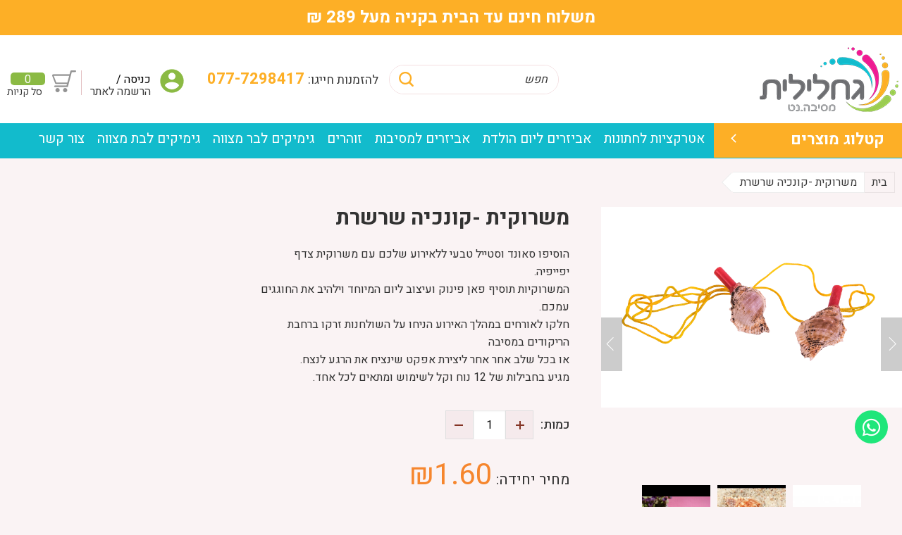

--- FILE ---
content_type: text/html; charset=utf-8
request_url: https://www.mesiba.net/%D7%9E%D7%A9%D7%A8%D7%95%D7%A7%D7%99%D7%AA_-%D7%A7%D7%95%D7%A0%D7%9B%D7%99%D7%94_%D7%A9%D7%A8%D7%A9%D7%A8%D7%AA/
body_size: 44094
content:
<!DOCTYPE html><html class="no-js" dir="rtl" lang="he"><head><title>משרוקית -קונכיה שרשרת - מסיבה נט</title><meta charset="utf-8" /><meta name="viewport" content="width=device-width, initial-scale=1.0" /><meta name="description" content="משרוקית -קונכיה שרשרת - מסיבה נט מספקת מגוון רחב של גימיקים לאירועים כגון משרוקית -קונכיה שרשרת. היכנסו לאתר לפרטים נוספים על משרוקית -קונכיה שרשרת"/><meta name="keywords" content="משרוקית -קונכיה שרשרת"/><meta name="robots" content="index,follow"/><meta name="format-detection" content="telephone=no"/><meta property="og:title" content="משרוקית -קונכיה שרשרת - מסיבה נט "><meta property="og:description" content="משרוקית -קונכיה שרשרת - מסיבה נט מספקת מגוון רחב של גימיקים לאירועים כגון משרוקית -קונכיה שרשרת. היכנסו לאתר לפרטים נוספים על משרוקית -קונכיה שרשרת"><meta property="og:locale" content="he_IL"/><meta property="og:type" content="website"/><meta property="og:url" content="https://www.mesiba.net/%D7%9E%D7%A9%D7%A8%D7%95%D7%A7%D7%99%D7%AA_-%D7%A7%D7%95%D7%A0%D7%9B%D7%99%D7%94_%D7%A9%D7%A8%D7%A9%D7%A8%D7%AA/"/><meta property="og:site_name" content="מסיבה נט"/><link rel="image_src" href="https://www.mesiba.net/media/big/DSC_2013.jpg" /><link rel="canonical" href="https://www.mesiba.net/%D7%9E%D7%A9%D7%A8%D7%95%D7%A7%D7%99%D7%AA_-%D7%A7%D7%95%D7%A0%D7%9B%D7%99%D7%94_%D7%A9%D7%A8%D7%A9%D7%A8%D7%AA/"/><link rel="icon" href="https://www.mesiba.net/images/fav1.png" type="image/x-icon" /><!-- jQuery old @deprected, todo: remove files --><!-- <link rel="stylesheet" type="text/css" href="https://www.mesiba.net/fonts/opensans/stylesheet.css"/> --><link href="https://fonts.googleapis.com/css?family=Heebo:100,300,400,500,700,800,900&amp;subset=hebrew" rel="stylesheet"><style>@charset "UTF-8";.slide-in-down.mui-enter,.slide-in-left.mui-enter,.slide-in-up.mui-enter,.slide-in-right.mui-enter,.slide-out-down.mui-leave,.slide-out-right.mui-leave,.slide-out-up.mui-leave,.slide-out-left.mui-leave,.fade-in.mui-enter,.fade-out.mui-leave,.hinge-in-from-top.mui-enter,.hinge-in-from-right.mui-enter,.hinge-in-from-bottom.mui-enter,.hinge-in-from-left.mui-enter,.hinge-in-from-middle-x.mui-enter,.hinge-in-from-middle-y.mui-enter,.hinge-out-from-top.mui-leave,.hinge-out-from-right.mui-leave,.hinge-out-from-bottom.mui-leave,.hinge-out-from-left.mui-leave,.hinge-out-from-middle-x.mui-leave,.hinge-out-from-middle-y.mui-leave,.scale-in-up.mui-enter,.scale-in-down.mui-enter,.scale-out-up.mui-leave,.scale-out-down.mui-leave,.spin-in.mui-enter,.spin-out.mui-leave,.spin-in-ccw.mui-enter,.spin-out-ccw.mui-leave{transition-duration:500ms;transition-timing-function:linear;}.slide-in-down.mui-enter{-webkit-transform:translateY(-100%);-ms-transform:translateY(-100%);transform:translateY(-100%);transition-property:-webkit-transform,opacity;transition-property:transform,opacity;-webkit-backface-visibility:hidden;backface-visibility:hidden;}.slide-in-down.mui-enter.mui-enter-active{-webkit-transform:translateY(0);-ms-transform:translateY(0);transform:translateY(0);}.slide-in-left.mui-enter{-webkit-transform:translateX(-100%);-ms-transform:translateX(-100%);transform:translateX(-100%);transition-property:-webkit-transform,opacity;transition-property:transform,opacity;-webkit-backface-visibility:hidden;backface-visibility:hidden;}.slide-in-left.mui-enter.mui-enter-active{-webkit-transform:translateX(0);-ms-transform:translateX(0);transform:translateX(0);}.slide-in-up.mui-enter{-webkit-transform:translateY(100%);-ms-transform:translateY(100%);transform:translateY(100%);transition-property:-webkit-transform,opacity;transition-property:transform,opacity;-webkit-backface-visibility:hidden;backface-visibility:hidden;}.slide-in-up.mui-enter.mui-enter-active{-webkit-transform:translateY(0);-ms-transform:translateY(0);transform:translateY(0);}.slide-in-right.mui-enter{-webkit-transform:translateX(100%);-ms-transform:translateX(100%);transform:translateX(100%);transition-property:-webkit-transform,opacity;transition-property:transform,opacity;-webkit-backface-visibility:hidden;backface-visibility:hidden;}.slide-in-right.mui-enter.mui-enter-active{-webkit-transform:translateX(0);-ms-transform:translateX(0);transform:translateX(0);}.slide-out-down.mui-leave{-webkit-transform:translateY(0);-ms-transform:translateY(0);transform:translateY(0);transition-property:-webkit-transform,opacity;transition-property:transform,opacity;-webkit-backface-visibility:hidden;backface-visibility:hidden;}.slide-out-down.mui-leave.mui-leave-active{-webkit-transform:translateY(-100%);-ms-transform:translateY(-100%);transform:translateY(-100%);}.slide-out-right.mui-leave{-webkit-transform:translateX(0);-ms-transform:translateX(0);transform:translateX(0);transition-property:-webkit-transform,opacity;transition-property:transform,opacity;-webkit-backface-visibility:hidden;backface-visibility:hidden;}.slide-out-right.mui-leave.mui-leave-active{-webkit-transform:translateX(100%);-ms-transform:translateX(100%);transform:translateX(100%);}.slide-out-up.mui-leave{-webkit-transform:translateY(0);-ms-transform:translateY(0);transform:translateY(0);transition-property:-webkit-transform,opacity;transition-property:transform,opacity;-webkit-backface-visibility:hidden;backface-visibility:hidden;}.slide-out-up.mui-leave.mui-leave-active{-webkit-transform:translateY(-100%);-ms-transform:translateY(-100%);transform:translateY(-100%);}.slide-out-left.mui-leave{-webkit-transform:translateX(0);-ms-transform:translateX(0);transform:translateX(0);transition-property:-webkit-transform,opacity;transition-property:transform,opacity;-webkit-backface-visibility:hidden;backface-visibility:hidden;}.slide-out-left.mui-leave.mui-leave-active{-webkit-transform:translateX(-100%);-ms-transform:translateX(-100%);transform:translateX(-100%);}.fade-in.mui-enter{opacity:0;transition-property:opacity;}.fade-in.mui-enter.mui-enter-active{opacity:1;}.fade-out.mui-leave{opacity:1;transition-property:opacity;}.fade-out.mui-leave.mui-leave-active{opacity:0;}.hinge-in-from-top.mui-enter{-webkit-transform:perspective(2000px) rotateX(-90deg);transform:perspective(2000px) rotateX(-90deg);-webkit-transform-origin:top;-ms-transform-origin:top;transform-origin:top;transition-property:-webkit-transform,opacity;transition-property:transform,opacity;opacity:0;}.hinge-in-from-top.mui-enter.mui-enter-active{-webkit-transform:perspective(2000px) rotate(0deg);transform:perspective(2000px) rotate(0deg);opacity:1;}.hinge-in-from-right.mui-enter{-webkit-transform:perspective(2000px) rotateY(-90deg);transform:perspective(2000px) rotateY(-90deg);-webkit-transform-origin:right;-ms-transform-origin:right;transform-origin:right;transition-property:-webkit-transform,opacity;transition-property:transform,opacity;opacity:0;}.hinge-in-from-right.mui-enter.mui-enter-active{-webkit-transform:perspective(2000px) rotate(0deg);transform:perspective(2000px) rotate(0deg);opacity:1;}.hinge-in-from-bottom.mui-enter{-webkit-transform:perspective(2000px) rotateX(90deg);transform:perspective(2000px) rotateX(90deg);-webkit-transform-origin:bottom;-ms-transform-origin:bottom;transform-origin:bottom;transition-property:-webkit-transform,opacity;transition-property:transform,opacity;opacity:0;}.hinge-in-from-bottom.mui-enter.mui-enter-active{-webkit-transform:perspective(2000px) rotate(0deg);transform:perspective(2000px) rotate(0deg);opacity:1;}.hinge-in-from-left.mui-enter{-webkit-transform:perspective(2000px) rotateY(90deg);transform:perspective(2000px) rotateY(90deg);-webkit-transform-origin:left;-ms-transform-origin:left;transform-origin:left;transition-property:-webkit-transform,opacity;transition-property:transform,opacity;opacity:0;}.hinge-in-from-left.mui-enter.mui-enter-active{-webkit-transform:perspective(2000px) rotate(0deg);transform:perspective(2000px) rotate(0deg);opacity:1;}.hinge-in-from-middle-x.mui-enter{-webkit-transform:perspective(2000px) rotateX(-90deg);transform:perspective(2000px) rotateX(-90deg);-webkit-transform-origin:center;-ms-transform-origin:center;transform-origin:center;transition-property:-webkit-transform,opacity;transition-property:transform,opacity;opacity:0;}.hinge-in-from-middle-x.mui-enter.mui-enter-active{-webkit-transform:perspective(2000px) rotate(0deg);transform:perspective(2000px) rotate(0deg);opacity:1;}.hinge-in-from-middle-y.mui-enter{-webkit-transform:perspective(2000px) rotateY(-90deg);transform:perspective(2000px) rotateY(-90deg);-webkit-transform-origin:center;-ms-transform-origin:center;transform-origin:center;transition-property:-webkit-transform,opacity;transition-property:transform,opacity;opacity:0;}.hinge-in-from-middle-y.mui-enter.mui-enter-active{-webkit-transform:perspective(2000px) rotate(0deg);transform:perspective(2000px) rotate(0deg);opacity:1;}.hinge-out-from-top.mui-leave{-webkit-transform:perspective(2000px) rotate(0deg);transform:perspective(2000px) rotate(0deg);-webkit-transform-origin:top;-ms-transform-origin:top;transform-origin:top;transition-property:-webkit-transform,opacity;transition-property:transform,opacity;opacity:1;}.hinge-out-from-top.mui-leave.mui-leave-active{-webkit-transform:perspective(2000px) rotateX(-90deg);transform:perspective(2000px) rotateX(-90deg);opacity:0;}.hinge-out-from-right.mui-leave{-webkit-transform:perspective(2000px) rotate(0deg);transform:perspective(2000px) rotate(0deg);-webkit-transform-origin:right;-ms-transform-origin:right;transform-origin:right;transition-property:-webkit-transform,opacity;transition-property:transform,opacity;opacity:1;}.hinge-out-from-right.mui-leave.mui-leave-active{-webkit-transform:perspective(2000px) rotateY(-90deg);transform:perspective(2000px) rotateY(-90deg);opacity:0;}.hinge-out-from-bottom.mui-leave{-webkit-transform:perspective(2000px) rotate(0deg);transform:perspective(2000px) rotate(0deg);-webkit-transform-origin:bottom;-ms-transform-origin:bottom;transform-origin:bottom;transition-property:-webkit-transform,opacity;transition-property:transform,opacity;opacity:1;}.hinge-out-from-bottom.mui-leave.mui-leave-active{-webkit-transform:perspective(2000px) rotateX(90deg);transform:perspective(2000px) rotateX(90deg);opacity:0;}.hinge-out-from-left.mui-leave{-webkit-transform:perspective(2000px) rotate(0deg);transform:perspective(2000px) rotate(0deg);-webkit-transform-origin:left;-ms-transform-origin:left;transform-origin:left;transition-property:-webkit-transform,opacity;transition-property:transform,opacity;opacity:1;}.hinge-out-from-left.mui-leave.mui-leave-active{-webkit-transform:perspective(2000px) rotateY(90deg);transform:perspective(2000px) rotateY(90deg);opacity:0;}.hinge-out-from-middle-x.mui-leave{-webkit-transform:perspective(2000px) rotate(0deg);transform:perspective(2000px) rotate(0deg);-webkit-transform-origin:center;-ms-transform-origin:center;transform-origin:center;transition-property:-webkit-transform,opacity;transition-property:transform,opacity;opacity:1;}.hinge-out-from-middle-x.mui-leave.mui-leave-active{-webkit-transform:perspective(2000px) rotateX(-90deg);transform:perspective(2000px) rotateX(-90deg);opacity:0;}.hinge-out-from-middle-y.mui-leave{-webkit-transform:perspective(2000px) rotate(0deg);transform:perspective(2000px) rotate(0deg);-webkit-transform-origin:center;-ms-transform-origin:center;transform-origin:center;transition-property:-webkit-transform,opacity;transition-property:transform,opacity;opacity:1;}.hinge-out-from-middle-y.mui-leave.mui-leave-active{-webkit-transform:perspective(2000px) rotateY(-90deg);transform:perspective(2000px) rotateY(-90deg);opacity:0;}.scale-in-up.mui-enter{-webkit-transform:scale(0.5);-ms-transform:scale(0.5);transform:scale(0.5);transition-property:-webkit-transform,opacity;transition-property:transform,opacity;opacity:0;}.scale-in-up.mui-enter.mui-enter-active{-webkit-transform:scale(1);-ms-transform:scale(1);transform:scale(1);opacity:1;}.scale-in-down.mui-enter{-webkit-transform:scale(1.5);-ms-transform:scale(1.5);transform:scale(1.5);transition-property:-webkit-transform,opacity;transition-property:transform,opacity;opacity:0;}.scale-in-down.mui-enter.mui-enter-active{-webkit-transform:scale(1);-ms-transform:scale(1);transform:scale(1);opacity:1;}.scale-out-up.mui-leave{-webkit-transform:scale(1);-ms-transform:scale(1);transform:scale(1);transition-property:-webkit-transform,opacity;transition-property:transform,opacity;opacity:1;}.scale-out-up.mui-leave.mui-leave-active{-webkit-transform:scale(1.5);-ms-transform:scale(1.5);transform:scale(1.5);opacity:0;}.scale-out-down.mui-leave{-webkit-transform:scale(1);-ms-transform:scale(1);transform:scale(1);transition-property:-webkit-transform,opacity;transition-property:transform,opacity;opacity:1;}.scale-out-down.mui-leave.mui-leave-active{-webkit-transform:scale(0.5);-ms-transform:scale(0.5);transform:scale(0.5);opacity:0;}.spin-in.mui-enter{-webkit-transform:rotate(-0.75turn);-ms-transform:rotate(-0.75turn);transform:rotate(-0.75turn);transition-property:-webkit-transform,opacity;transition-property:transform,opacity;opacity:0;}.spin-in.mui-enter.mui-enter-active{-webkit-transform:rotate(0);-ms-transform:rotate(0);transform:rotate(0);opacity:1;}.spin-out.mui-leave{-webkit-transform:rotate(0);-ms-transform:rotate(0);transform:rotate(0);transition-property:-webkit-transform,opacity;transition-property:transform,opacity;opacity:1;}.spin-out.mui-leave.mui-leave-active{-webkit-transform:rotate(0.75turn);-ms-transform:rotate(0.75turn);transform:rotate(0.75turn);opacity:0;}.spin-in-ccw.mui-enter{-webkit-transform:rotate(0.75turn);-ms-transform:rotate(0.75turn);transform:rotate(0.75turn);transition-property:-webkit-transform,opacity;transition-property:transform,opacity;opacity:0;}.spin-in-ccw.mui-enter.mui-enter-active{-webkit-transform:rotate(0);-ms-transform:rotate(0);transform:rotate(0);opacity:1;}.spin-out-ccw.mui-leave{-webkit-transform:rotate(0);-ms-transform:rotate(0);transform:rotate(0);transition-property:-webkit-transform,opacity;transition-property:transform,opacity;opacity:1;}.spin-out-ccw.mui-leave.mui-leave-active{-webkit-transform:rotate(-0.75turn);-ms-transform:rotate(-0.75turn);transform:rotate(-0.75turn);opacity:0;}.slow{transition-duration:750ms !important;}.fast{transition-duration:250ms !important;}.linear{transition-timing-function:linear !important;}.ease{transition-timing-function:ease !important;}.ease-in{transition-timing-function:ease-in !important;}.ease-out{transition-timing-function:ease-out !important;}.ease-in-out{transition-timing-function:ease-in-out !important;}.bounce-in{transition-timing-function:cubic-bezier(0.485,0.155,0.24,1.245) !important;}.bounce-out{transition-timing-function:cubic-bezier(0.485,0.155,0.515,0.845) !important;}.bounce-in-out{transition-timing-function:cubic-bezier(0.76,-0.245,0.24,1.245) !important;}.short-delay{transition-delay:300ms !important;}.long-delay{transition-delay:700ms !important;}.shake{-webkit-animation-name:shake-7;animation-name:shake-7;}@-webkit-keyframes shake-7{0%,10%,20%,30%,40%,50%,60%,70%,80%,90%{-webkit-transform:translateX(7%);transform:translateX(7%);}5%,15%,25%,35%,45%,55%,65%,75%,85%,95%{-webkit-transform:translateX(-7%);transform:translateX(-7%);}}@keyframes shake-7{0%,10%,20%,30%,40%,50%,60%,70%,80%,90%{-webkit-transform:translateX(7%);transform:translateX(7%);}5%,15%,25%,35%,45%,55%,65%,75%,85%,95%{-webkit-transform:translateX(-7%);transform:translateX(-7%);}}.spin-cw{-webkit-animation-name:spin-cw-1turn;animation-name:spin-cw-1turn;}@-webkit-keyframes spin-cw-1turn{0%{-webkit-transform:rotate(-1turn);transform:rotate(-1turn);}100%{-webkit-transform:rotate(0);transform:rotate(0);}}@keyframes spin-cw-1turn{0%{-webkit-transform:rotate(-1turn);transform:rotate(-1turn);}100%{-webkit-transform:rotate(0);transform:rotate(0);}}.spin-ccw{-webkit-animation-name:spin-cw-1turn;animation-name:spin-cw-1turn;}@keyframes spin-cw-1turn{0%{-webkit-transform:rotate(0);transform:rotate(0);}100%{-webkit-transform:rotate(1turn);transform:rotate(1turn);}}.wiggle{-webkit-animation-name:wiggle-7deg;animation-name:wiggle-7deg;}@-webkit-keyframes wiggle-7deg{40%,50%,60%{-webkit-transform:rotate(7deg);transform:rotate(7deg);}35%,45%,55%,65%{-webkit-transform:rotate(-7deg);transform:rotate(-7deg);}0%,30%,70%,100%{-webkit-transform:rotate(0);transform:rotate(0);}}@keyframes wiggle-7deg{40%,50%,60%{-webkit-transform:rotate(7deg);transform:rotate(7deg);}35%,45%,55%,65%{-webkit-transform:rotate(-7deg);transform:rotate(-7deg);}0%,30%,70%,100%{-webkit-transform:rotate(0);transform:rotate(0);}}.infinite{-webkit-animation-iteration-count:infinite;animation-iteration-count:infinite;}.slow{-webkit-animation-duration:750ms !important;animation-duration:750ms !important;}.fast{-webkit-animation-duration:250ms !important;animation-duration:250ms !important;}.linear{-webkit-animation-timing-function:linear !important;animation-timing-function:linear !important;}.ease{-webkit-animation-timing-function:ease !important;animation-timing-function:ease !important;}.ease-in{-webkit-animation-timing-function:ease-in !important;animation-timing-function:ease-in !important;}.ease-out{-webkit-animation-timing-function:ease-out !important;animation-timing-function:ease-out !important;}.ease-in-out{-webkit-animation-timing-function:ease-in-out !important;animation-timing-function:ease-in-out !important;}.bounce-in{-webkit-animation-timing-function:cubic-bezier(0.485,0.155,0.24,1.245) !important;animation-timing-function:cubic-bezier(0.485,0.155,0.24,1.245) !important;}.bounce-out{-webkit-animation-timing-function:cubic-bezier(0.485,0.155,0.515,0.845) !important;animation-timing-function:cubic-bezier(0.485,0.155,0.515,0.845) !important;}.bounce-in-out{-webkit-animation-timing-function:cubic-bezier(0.76,-0.245,0.24,1.245) !important;animation-timing-function:cubic-bezier(0.76,-0.245,0.24,1.245) !important;}.short-delay{-webkit-animation-delay:300ms !important;animation-delay:300ms !important;}.long-delay{-webkit-animation-delay:700ms !important;animation-delay:700ms !important;}html{font-family:sans-serif;-ms-text-size-adjust:100%;-webkit-text-size-adjust:100%;}body{margin:0;}article,aside,details,figcaption,figure,footer,header,hgroup,main,menu,nav,section,summary{display:block;}audio,canvas,progress,video{display:inline-block;vertical-align:baseline;}audio:not([controls]){display:none;height:0;}[hidden],template{display:none;}a{background-color:transparent;}a:active,a:hover{outline:0;}abbr[title]{border-bottom:1px dotted;}b,strong{font-weight:bold;}dfn{font-style:italic;}h1{font-size:2.5em;margin:0.67em 0;}mark{background:#ff0;color:#000;}small{font-size:80%;}sub,sup{font-size:75%;line-height:0;position:relative;vertical-align:baseline;}sup{top:-0.5em;}sub{bottom:-0.25em;}img{border:0;}svg:not(:root){overflow:hidden;}figure{margin:1em 40px;}hr{box-sizing:content-box;height:0;}pre{overflow:auto;}code,kbd,pre,samp{font-family:monospace,monospace;font-size:1em;}button,input,optgroup,select,textarea{color:inherit;font:inherit;margin:0;}button{overflow:visible;}button,select{text-transform:none;}button,html input[type="button"],input[type="reset"],input[type="submit"]{-webkit-appearance:button;cursor:pointer;}button[disabled],html input[disabled]{cursor:default;}button::-moz-focus-inner,input::-moz-focus-inner{border:0;padding:0;}input{line-height:normal;}input[type="checkbox"],input[type="radio"]{box-sizing:border-box;padding:0;}input[type="number"]::-webkit-inner-spin-button,input[type="number"]::-webkit-outer-spin-button{height:auto;}input[type="search"]{-webkit-appearance:textfield;box-sizing:content-box;}input[type="search"]::-webkit-search-cancel-button,input[type="search"]::-webkit-search-decoration{-webkit-appearance:none;}fieldset{border:1px solid #c0c0c0;margin:0 2px;padding:0.35em 0.625em 0.75em;}legend{border:0;padding:0;}textarea{overflow:auto;}optgroup{font-weight:bold;}table{border-collapse:collapse;border-spacing:0;}td,th{padding:0;}.foundation-mq{font-family:"small=0em&medium=40em&large=64em&xlarge=75em&xxlarge=90em";}html{font-size:100%;box-sizing:border-box;}*,*:before,*:after{box-sizing:inherit;}body{padding:0;margin:0;font-weight:normal;line-height:1.5;color:#222222;background:#fefefe;-webkit-font-smoothing:antialiased;-moz-osx-font-smoothing:grayscale;}img{max-width:100%;height:auto;-ms-interpolation-mode:bicubic;display:inline-block;vertical-align:middle;}textarea{height:auto;min-height:50px;border-radius:3px;}select{width:100%;border-radius:3px;}#map_canvas img,#map_canvas embed,#map_canvas object,.map_canvas img,.map_canvas embed,.map_canvas object,.mqa-display img,.mqa-display embed,.mqa-display object{max-width:none !important;}button{-webkit-appearance:none;-moz-appearance:none;background:transparent;padding:0;border:0;border-radius:3px;line-height:1;}.row{margin-left:auto;margin-right:auto;}.row::before,.row::after{content:' ';display:table;}.row::after{clear:both;}.row.collapse > .column,.row.collapse > .columns{padding-left:0;padding-right:0;}.row .row{margin-left:-0.625rem;margin-right:-0.625rem;}@media screen and (min-width:40em){.row .row{margin-left:-0.9375rem;margin-right:-0.9375rem;}}.row .row.collapse{margin-left:0;margin-right:0;}.row.expanded{max-width:none;}.column,.columns{padding-left:0.625rem;padding-right:0.625rem;width:100%;float:right;}@media screen and (min-width:40em){.column,.columns{padding-left:0.9375rem;padding-right:0.9375rem;}}.column:last-child:not(:first-child),.columns:last-child:not(:first-child){float:left;}.column.end:last-child:last-child,.end.columns:last-child:last-child{float:right;}.column.row.row,.row.row.columns{float:none;}.row .column.row.row,.row .row.row.columns{padding-left:0;padding-right:0;margin-left:0;margin-right:0;}.small-1{width:4.16667%;}.small-push-1{position:relative;right:4.16667%;}.small-pull-1{position:relative;right:-4.16667%;}.small-offset-0{margin-right:0%;}.small-2{width:8.33333%;}.small-push-2{position:relative;right:8.33333%;}.small-pull-2{position:relative;right:-8.33333%;}.small-offset-1{margin-right:4.16667%;}.small-3{width:12.5%;}.small-push-3{position:relative;right:12.5%;}.small-pull-3{position:relative;right:-12.5%;}.small-offset-2{margin-right:8.33333%;}.small-4{width:16.66667%;}.small-push-4{position:relative;right:16.66667%;}.small-pull-4{position:relative;right:-16.66667%;}.small-offset-3{margin-right:12.5%;}.small-5{width:20.83333%;}.small-push-5{position:relative;right:20.83333%;}.small-pull-5{position:relative;right:-20.83333%;}.small-offset-4{margin-right:16.66667%;}.small-6{width:25%;}.small-push-6{position:relative;right:25%;}.small-pull-6{position:relative;right:-25%;}.small-offset-5{margin-right:20.83333%;}.small-7{width:29.16667%;}.small-push-7{position:relative;right:29.16667%;}.small-pull-7{position:relative;right:-29.16667%;}.small-offset-6{margin-right:25%;}.small-8{width:33.33333%;}.small-push-8{position:relative;right:33.33333%;}.small-pull-8{position:relative;right:-33.33333%;}.small-offset-7{margin-right:29.16667%;}.small-9{width:37.5%;}.small-push-9{position:relative;right:37.5%;}.small-pull-9{position:relative;right:-37.5%;}.small-offset-8{margin-right:33.33333%;}.small-10{width:41.66667%;}.small-push-10{position:relative;right:41.66667%;}.small-pull-10{position:relative;right:-41.66667%;}.small-offset-9{margin-right:37.5%;}.small-11{width:45.83333%;}.small-push-11{position:relative;right:45.83333%;}.small-pull-11{position:relative;right:-45.83333%;}.small-offset-10{margin-right:41.66667%;}.small-12{width:50%;}.small-push-12{position:relative;right:50%;}.small-pull-12{position:relative;right:-50%;}.small-offset-11{margin-right:45.83333%;}.small-13{width:54.16667%;}.small-push-13{position:relative;right:54.16667%;}.small-pull-13{position:relative;right:-54.16667%;}.small-offset-12{margin-right:50%;}.small-14{width:58.33333%;}.small-push-14{position:relative;right:58.33333%;}.small-pull-14{position:relative;right:-58.33333%;}.small-offset-13{margin-right:54.16667%;}.small-15{width:62.5%;}.small-push-15{position:relative;right:62.5%;}.small-pull-15{position:relative;right:-62.5%;}.small-offset-14{margin-right:58.33333%;}.small-16{width:66.66667%;}.small-push-16{position:relative;right:66.66667%;}.small-pull-16{position:relative;right:-66.66667%;}.small-offset-15{margin-right:62.5%;}.small-17{width:70.83333%;}.small-push-17{position:relative;right:70.83333%;}.small-pull-17{position:relative;right:-70.83333%;}.small-offset-16{margin-right:66.66667%;}.small-18{width:75%;}.small-push-18{position:relative;right:75%;}.small-pull-18{position:relative;right:-75%;}.small-offset-17{margin-right:70.83333%;}.small-19{width:79.16667%;}.small-push-19{position:relative;right:79.16667%;}.small-pull-19{position:relative;right:-79.16667%;}.small-offset-18{margin-right:75%;}.small-20{width:83.33333%;}.small-push-20{position:relative;right:83.33333%;}.small-pull-20{position:relative;right:-83.33333%;}.small-offset-19{margin-right:79.16667%;}.small-21{width:87.5%;}.small-push-21{position:relative;right:87.5%;}.small-pull-21{position:relative;right:-87.5%;}.small-offset-20{margin-right:83.33333%;}.small-22{width:91.66667%;}.small-push-22{position:relative;right:91.66667%;}.small-pull-22{position:relative;right:-91.66667%;}.small-offset-21{margin-right:87.5%;}.small-23{width:95.83333%;}.small-push-23{position:relative;right:95.83333%;}.small-pull-23{position:relative;right:-95.83333%;}.small-offset-22{margin-right:91.66667%;}.small-24{width:100%;}.small-offset-23{margin-right:95.83333%;}.small-up-1 > .column,.small-up-1 > .columns{width:100%;float:right;}.small-up-1 > .column:nth-of-type(1n),.small-up-1 > .columns:nth-of-type(1n){clear:none;}.small-up-1 > .column:nth-of-type(1n+1),.small-up-1 > .columns:nth-of-type(1n+1){clear:both;}.small-up-1 > .column:last-child,.small-up-1 > .columns:last-child{float:left;}.small-up-2 > .column,.small-up-2 > .columns{width:50%;float:right;}.small-up-2 > .column:nth-of-type(1n),.small-up-2 > .columns:nth-of-type(1n){clear:none;}.small-up-2 > .column:nth-of-type(2n+1),.small-up-2 > .columns:nth-of-type(2n+1){clear:both;}.small-up-2 > .column:last-child,.small-up-2 > .columns:last-child{float:left;}.small-up-3 > .column,.small-up-3 > .columns{width:33.33333%;float:right;}.small-up-3 > .column:nth-of-type(1n),.small-up-3 > .columns:nth-of-type(1n){clear:none;}.small-up-3 > .column:nth-of-type(3n+1),.small-up-3 > .columns:nth-of-type(3n+1){clear:both;}.small-up-3 > .column:last-child,.small-up-3 > .columns:last-child{float:left;}.small-up-4 > .column,.small-up-4 > .columns{width:25%;float:right;}.small-up-4 > .column:nth-of-type(1n),.small-up-4 > .columns:nth-of-type(1n){clear:none;}.small-up-4 > .column:nth-of-type(4n+1),.small-up-4 > .columns:nth-of-type(4n+1){clear:both;}.small-up-4 > .column:last-child,.small-up-4 > .columns:last-child{float:left;}.small-up-5 > .column,.small-up-5 > .columns{width:20%;float:right;}.small-up-5 > .column:nth-of-type(1n),.small-up-5 > .columns:nth-of-type(1n){clear:none;}.small-up-5 > .column:nth-of-type(5n+1),.small-up-5 > .columns:nth-of-type(5n+1){clear:both;}.small-up-5 > .column:last-child,.small-up-5 > .columns:last-child{float:left;}.small-up-6 > .column,.small-up-6 > .columns{width:16.66667%;float:right;}.small-up-6 > .column:nth-of-type(1n),.small-up-6 > .columns:nth-of-type(1n){clear:none;}.small-up-6 > .column:nth-of-type(6n+1),.small-up-6 > .columns:nth-of-type(6n+1){clear:both;}.small-up-6 > .column:last-child,.small-up-6 > .columns:last-child{float:left;}.small-up-7 > .column,.small-up-7 > .columns{width:14.28571%;float:right;}.small-up-7 > .column:nth-of-type(1n),.small-up-7 > .columns:nth-of-type(1n){clear:none;}.small-up-7 > .column:nth-of-type(7n+1),.small-up-7 > .columns:nth-of-type(7n+1){clear:both;}.small-up-7 > .column:last-child,.small-up-7 > .columns:last-child{float:left;}.small-up-8 > .column,.small-up-8 > .columns{width:12.5%;float:right;}.small-up-8 > .column:nth-of-type(1n),.small-up-8 > .columns:nth-of-type(1n){clear:none;}.small-up-8 > .column:nth-of-type(8n+1),.small-up-8 > .columns:nth-of-type(8n+1){clear:both;}.small-up-8 > .column:last-child,.small-up-8 > .columns:last-child{float:left;}.small-collapse > .column,.small-collapse > .columns{padding-left:0;padding-right:0;}.small-uncollapse > .column,.small-uncollapse > .columns{padding-left:0.625rem;padding-right:0.625rem;}.small-centered{float:none;margin-left:auto;margin-right:auto;}.small-uncentered,.small-push-0,.small-pull-0{position:static;margin-left:0;margin-right:0;}@media screen and (min-width:40em){.medium-1{width:4.16667%;}.medium-push-1{position:relative;right:4.16667%;}.medium-pull-1{position:relative;right:-4.16667%;}.medium-offset-0{margin-right:0%;}.medium-2{width:8.33333%;}.medium-push-2{position:relative;right:8.33333%;}.medium-pull-2{position:relative;right:-8.33333%;}.medium-offset-1{margin-right:4.16667%;}.medium-3{width:12.5%;}.medium-push-3{position:relative;right:12.5%;}.medium-pull-3{position:relative;right:-12.5%;}.medium-offset-2{margin-right:8.33333%;}.medium-4{width:16.66667%;}.medium-push-4{position:relative;right:16.66667%;}.medium-pull-4{position:relative;right:-16.66667%;}.medium-offset-3{margin-right:12.5%;}.medium-5{width:20.83333%;}.medium-push-5{position:relative;right:20.83333%;}.medium-pull-5{position:relative;right:-20.83333%;}.medium-offset-4{margin-right:16.66667%;}.medium-6{width:25%;}.medium-push-6{position:relative;right:25%;}.medium-pull-6{position:relative;right:-25%;}.medium-offset-5{margin-right:20.83333%;}.medium-7{width:29.16667%;}.medium-push-7{position:relative;right:29.16667%;}.medium-pull-7{position:relative;right:-29.16667%;}.medium-offset-6{margin-right:25%;}.medium-8{width:33.33333%;}.medium-push-8{position:relative;right:33.33333%;}.medium-pull-8{position:relative;right:-33.33333%;}.medium-offset-7{margin-right:29.16667%;}.medium-9{width:37.5%;}.medium-push-9{position:relative;right:37.5%;}.medium-pull-9{position:relative;right:-37.5%;}.medium-offset-8{margin-right:33.33333%;}.medium-10{width:41.66667%;}.medium-push-10{position:relative;right:41.66667%;}.medium-pull-10{position:relative;right:-41.66667%;}.medium-offset-9{margin-right:37.5%;}.medium-11{width:45.83333%;}.medium-push-11{position:relative;right:45.83333%;}.medium-pull-11{position:relative;right:-45.83333%;}.medium-offset-10{margin-right:41.66667%;}.medium-12{width:50%;}.medium-push-12{position:relative;right:50%;}.medium-pull-12{position:relative;right:-50%;}.medium-offset-11{margin-right:45.83333%;}.medium-13{width:54.16667%;}.medium-push-13{position:relative;right:54.16667%;}.medium-pull-13{position:relative;right:-54.16667%;}.medium-offset-12{margin-right:50%;}.medium-14{width:58.33333%;}.medium-push-14{position:relative;right:58.33333%;}.medium-pull-14{position:relative;right:-58.33333%;}.medium-offset-13{margin-right:54.16667%;}.medium-15{width:62.5%;}.medium-push-15{position:relative;right:62.5%;}.medium-pull-15{position:relative;right:-62.5%;}.medium-offset-14{margin-right:58.33333%;}.medium-16{width:66.66667%;}.medium-push-16{position:relative;right:66.66667%;}.medium-pull-16{position:relative;right:-66.66667%;}.medium-offset-15{margin-right:62.5%;}.medium-17{width:70.83333%;}.medium-push-17{position:relative;right:70.83333%;}.medium-pull-17{position:relative;right:-70.83333%;}.medium-offset-16{margin-right:66.66667%;}.medium-18{width:75%;}.medium-push-18{position:relative;right:75%;}.medium-pull-18{position:relative;right:-75%;}.medium-offset-17{margin-right:70.83333%;}.medium-19{width:79.16667%;}.medium-push-19{position:relative;right:79.16667%;}.medium-pull-19{position:relative;right:-79.16667%;}.medium-offset-18{margin-right:75%;}.medium-20{width:83.33333%;}.medium-push-20{position:relative;right:83.33333%;}.medium-pull-20{position:relative;right:-83.33333%;}.medium-offset-19{margin-right:79.16667%;}.medium-21{width:87.5%;}.medium-push-21{position:relative;right:87.5%;}.medium-pull-21{position:relative;right:-87.5%;}.medium-offset-20{margin-right:83.33333%;}.medium-22{width:91.66667%;}.medium-push-22{position:relative;right:91.66667%;}.medium-pull-22{position:relative;right:-91.66667%;}.medium-offset-21{margin-right:87.5%;}.medium-23{width:95.83333%;}.medium-push-23{position:relative;right:95.83333%;}.medium-pull-23{position:relative;right:-95.83333%;}.medium-offset-22{margin-right:91.66667%;}.medium-24{width:100%;}.medium-offset-23{margin-right:95.83333%;}.medium-up-1 > .column,.medium-up-1 > .columns{width:100%;float:right;}.medium-up-1 > .column:nth-of-type(1n),.medium-up-1 > .columns:nth-of-type(1n){clear:none;}.medium-up-1 > .column:nth-of-type(1n+1),.medium-up-1 > .columns:nth-of-type(1n+1){clear:both;}.medium-up-1 > .column:last-child,.medium-up-1 > .columns:last-child{float:left;}.medium-up-2 > .column,.medium-up-2 > .columns{width:50%;float:right;}.medium-up-2 > .column:nth-of-type(1n),.medium-up-2 > .columns:nth-of-type(1n){clear:none;}.medium-up-2 > .column:nth-of-type(2n+1),.medium-up-2 > .columns:nth-of-type(2n+1){clear:both;}.medium-up-2 > .column:last-child,.medium-up-2 > .columns:last-child{float:left;}.medium-up-3 > .column,.medium-up-3 > .columns{width:33.33333%;float:right;}.medium-up-3 > .column:nth-of-type(1n),.medium-up-3 > .columns:nth-of-type(1n){clear:none;}.medium-up-3 > .column:nth-of-type(3n+1),.medium-up-3 > .columns:nth-of-type(3n+1){clear:both;}.medium-up-3 > .column:last-child,.medium-up-3 > .columns:last-child{float:left;}.medium-up-4 > .column,.medium-up-4 > .columns{width:25%;float:right;}.medium-up-4 > .column:nth-of-type(1n),.medium-up-4 > .columns:nth-of-type(1n){clear:none;}.medium-up-4 > .column:nth-of-type(4n+1),.medium-up-4 > .columns:nth-of-type(4n+1){clear:both;}.medium-up-4 > .column:last-child,.medium-up-4 > .columns:last-child{float:left;}.medium-up-5 > .column,.medium-up-5 > .columns{width:20%;float:right;}.medium-up-5 > .column:nth-of-type(1n),.medium-up-5 > .columns:nth-of-type(1n){clear:none;}.medium-up-5 > .column:nth-of-type(5n+1),.medium-up-5 > .columns:nth-of-type(5n+1){clear:both;}.medium-up-5 > .column:last-child,.medium-up-5 > .columns:last-child{float:left;}.medium-up-6 > .column,.medium-up-6 > .columns{width:16.66667%;float:right;}.medium-up-6 > .column:nth-of-type(1n),.medium-up-6 > .columns:nth-of-type(1n){clear:none;}.medium-up-6 > .column:nth-of-type(6n+1),.medium-up-6 > .columns:nth-of-type(6n+1){clear:both;}.medium-up-6 > .column:last-child,.medium-up-6 > .columns:last-child{float:left;}.medium-up-7 > .column,.medium-up-7 > .columns{width:14.28571%;float:right;}.medium-up-7 > .column:nth-of-type(1n),.medium-up-7 > .columns:nth-of-type(1n){clear:none;}.medium-up-7 > .column:nth-of-type(7n+1),.medium-up-7 > .columns:nth-of-type(7n+1){clear:both;}.medium-up-7 > .column:last-child,.medium-up-7 > .columns:last-child{float:left;}.medium-up-8 > .column,.medium-up-8 > .columns{width:12.5%;float:right;}.medium-up-8 > .column:nth-of-type(1n),.medium-up-8 > .columns:nth-of-type(1n){clear:none;}.medium-up-8 > .column:nth-of-type(8n+1),.medium-up-8 > .columns:nth-of-type(8n+1){clear:both;}.medium-up-8 > .column:last-child,.medium-up-8 > .columns:last-child{float:left;}.medium-collapse > .column,.medium-collapse > .columns{padding-left:0;padding-right:0;}.medium-uncollapse > .column,.medium-uncollapse > .columns{padding-left:0.9375rem;padding-right:0.9375rem;}.medium-centered{float:none;margin-left:auto;margin-right:auto;}.medium-uncentered,.medium-push-0,.medium-pull-0{position:static;margin-left:0;margin-right:0;}}@media screen and (min-width:64.063em){.large-1{width:4.16667%;}.large-push-1{position:relative;right:4.16667%;}.large-pull-1{position:relative;right:-4.16667%;}.large-offset-0{margin-right:0%;}.large-2{width:8.33333%;}.large-push-2{position:relative;right:8.33333%;}.large-pull-2{position:relative;right:-8.33333%;}.large-offset-1{margin-right:4.16667%;}.large-3{width:12.5%;}.large-push-3{position:relative;right:12.5%;}.large-pull-3{position:relative;right:-12.5%;}.large-offset-2{margin-right:8.33333%;}.large-4{width:16.66667%;}.large-push-4{position:relative;right:16.66667%;}.large-pull-4{position:relative;right:-16.66667%;}.large-offset-3{margin-right:12.5%;}.large-5{width:20.83333%;}.large-push-5{position:relative;right:20.83333%;}.large-pull-5{position:relative;right:-20.83333%;}.large-offset-4{margin-right:16.66667%;}.large-6{width:25%;}.large-push-6{position:relative;right:25%;}.large-pull-6{position:relative;right:-25%;}.large-offset-5{margin-right:20.83333%;}.large-7{width:29.16667%;}.large-push-7{position:relative;right:29.16667%;}.large-pull-7{position:relative;right:-29.16667%;}.large-offset-6{margin-right:25%;}.large-8{width:33.33333%;}.large-push-8{position:relative;right:33.33333%;}.large-pull-8{position:relative;right:-33.33333%;}.large-offset-7{margin-right:29.16667%;}.large-9{width:37.5%;}.large-push-9{position:relative;right:37.5%;}.large-pull-9{position:relative;right:-37.5%;}.large-offset-8{margin-right:33.33333%;}.large-10{width:41.66667%;}.large-push-10{position:relative;right:41.66667%;}.large-pull-10{position:relative;right:-41.66667%;}.large-offset-9{margin-right:37.5%;}.large-11{width:45.83333%;}.large-push-11{position:relative;right:45.83333%;}.large-pull-11{position:relative;right:-45.83333%;}.large-offset-10{margin-right:41.66667%;}.large-12{width:50%;}.large-push-12{position:relative;right:50%;}.large-pull-12{position:relative;right:-50%;}.large-offset-11{margin-right:45.83333%;}.large-13{width:54.16667%;}.large-push-13{position:relative;right:54.16667%;}.large-pull-13{position:relative;right:-54.16667%;}.large-offset-12{margin-right:50%;}.large-14{width:58.33333%;}.large-push-14{position:relative;right:58.33333%;}.large-pull-14{position:relative;right:-58.33333%;}.large-offset-13{margin-right:54.16667%;}.large-15{width:62.5%;}.large-push-15{position:relative;right:62.5%;}.large-pull-15{position:relative;right:-62.5%;}.large-offset-14{margin-right:58.33333%;}.large-16{width:66.66667%;}.large-push-16{position:relative;right:66.66667%;}.large-pull-16{position:relative;right:-66.66667%;}.large-offset-15{margin-right:62.5%;}.large-17{width:70.83333%;}.large-push-17{position:relative;right:70.83333%;}.large-pull-17{position:relative;right:-70.83333%;}.large-offset-16{margin-right:66.66667%;}.large-18{width:75%;}.large-push-18{position:relative;right:75%;}.large-pull-18{position:relative;right:-75%;}.large-offset-17{margin-right:70.83333%;}.large-19{width:79.16667%;}.large-push-19{position:relative;right:79.16667%;}.large-pull-19{position:relative;right:-79.16667%;}.large-offset-18{margin-right:75%;}.large-20{width:83.33333%;}.large-push-20{position:relative;right:83.33333%;}.large-pull-20{position:relative;right:-83.33333%;}.large-offset-19{margin-right:79.16667%;}.large-21{width:87.5%;}.large-push-21{position:relative;right:87.5%;}.large-pull-21{position:relative;right:-87.5%;}.large-offset-20{margin-right:83.33333%;}.large-22{width:91.66667%;}.large-push-22{position:relative;right:91.66667%;}.large-pull-22{position:relative;right:-91.66667%;}.large-offset-21{margin-right:87.5%;}.large-23{width:95.83333%;}.large-push-23{position:relative;right:95.83333%;}.large-pull-23{position:relative;right:-95.83333%;}.large-offset-22{margin-right:91.66667%;}.large-24{width:100%;}.large-offset-23{margin-right:95.83333%;}.large-up-1 > .column,.large-up-1 > .columns{width:100%;float:right;}.large-up-1 > .column:nth-of-type(1n),.large-up-1 > .columns:nth-of-type(1n){clear:none;}.large-up-1 > .column:nth-of-type(1n+1),.large-up-1 > .columns:nth-of-type(1n+1){clear:both;}.large-up-1 > .column:last-child,.large-up-1 > .columns:last-child{float:left;}.large-up-2 > .column,.large-up-2 > .columns{width:50%;float:right;}.large-up-2 > .column:nth-of-type(1n),.large-up-2 > .columns:nth-of-type(1n){clear:none;}.large-up-2 > .column:nth-of-type(2n+1),.large-up-2 > .columns:nth-of-type(2n+1){clear:both;}.large-up-2 > .column:last-child,.large-up-2 > .columns:last-child{float:left;}.large-up-3 > .column,.large-up-3 > .columns{width:33.33333%;float:right;}.large-up-3 > .column:nth-of-type(1n),.large-up-3 > .columns:nth-of-type(1n){clear:none;}.large-up-3 > .column:nth-of-type(3n+1),.large-up-3 > .columns:nth-of-type(3n+1){clear:both;}.large-up-3 > .column:last-child,.large-up-3 > .columns:last-child{float:left;}.large-up-4 > .column,.large-up-4 > .columns{width:25%;float:right;}.large-up-4 > .column:nth-of-type(1n),.large-up-4 > .columns:nth-of-type(1n){clear:none;}.large-up-4 > .column:nth-of-type(4n+1),.large-up-4 > .columns:nth-of-type(4n+1){clear:both;}.large-up-4 > .column:last-child,.large-up-4 > .columns:last-child{float:left;}.large-up-5 > .column,.large-up-5 > .columns{width:20%;float:right;}.large-up-5 > .column:nth-of-type(1n),.large-up-5 > .columns:nth-of-type(1n){clear:none;}.large-up-5 > .column:nth-of-type(5n+1),.large-up-5 > .columns:nth-of-type(5n+1){clear:both;}.large-up-5 > .column:last-child,.large-up-5 > .columns:last-child{float:left;}.large-up-6 > .column,.large-up-6 > .columns{width:16.66667%;float:right;}.large-up-6 > .column:nth-of-type(1n),.large-up-6 > .columns:nth-of-type(1n){clear:none;}.large-up-6 > .column:nth-of-type(6n+1),.large-up-6 > .columns:nth-of-type(6n+1){clear:both;}.large-up-6 > .column:last-child,.large-up-6 > .columns:last-child{float:left;}.large-up-7 > .column,.large-up-7 > .columns{width:14.28571%;float:right;}.large-up-7 > .column:nth-of-type(1n),.large-up-7 > .columns:nth-of-type(1n){clear:none;}.large-up-7 > .column:nth-of-type(7n+1),.large-up-7 > .columns:nth-of-type(7n+1){clear:both;}.large-up-7 > .column:last-child,.large-up-7 > .columns:last-child{float:left;}.large-up-8 > .column,.large-up-8 > .columns{width:12.5%;float:right;}.large-up-8 > .column:nth-of-type(1n),.large-up-8 > .columns:nth-of-type(1n){clear:none;}.large-up-8 > .column:nth-of-type(8n+1),.large-up-8 > .columns:nth-of-type(8n+1){clear:both;}.large-up-8 > .column:last-child,.large-up-8 > .columns:last-child{float:left;}.large-collapse > .column,.large-collapse > .columns{padding-left:0;padding-right:0;}.large-uncollapse > .column,.large-uncollapse > .columns{padding-left:0.9375rem;padding-right:0.9375rem;}.large-centered{float:none;margin-left:auto;margin-right:auto;}.large-uncentered,.large-push-0,.large-pull-0{position:static;margin-left:0;margin-right:0;}}div,dl,dt,dd,ul,ol,li,h1,h2,h3,h4,h5,h6,pre,form,p,blockquote,th,td{margin:0;padding:0;}p{font-size:inherit;line-height:1.6;margin-bottom:1rem;text-rendering:optimizeLegibility;}em,i{font-style:italic;line-height:inherit;}strong,b{font-weight:bold;line-height:inherit;}small{font-size:80%;line-height:inherit;}@media screen and (min-width:40em){}a{text-decoration:none;line-height:inherit;cursor:pointer;}a:hover,a:focus{}a img{border:0;}hr{height:0;border-right:0;border-top:0;border-bottom:1px solid #cacaca;border-left:0;margin:1.25rem auto;clear:both;}ul,ol,dl{line-height:1.6;margin-bottom:1rem;list-style-position:outside;}li{font-size:inherit;}ul{list-style-type:disc;margin-right:1.25rem;}ol{margin-right:1.25rem;}ul ul,ol ul,ul ol,ol ol{margin-right:1.25rem;margin-bottom:0;}dl{margin-bottom:1rem;}dl dt{margin-bottom:0.3rem;font-weight:bold;}blockquote{margin:0 0 1rem;padding:0.5625rem 1.25rem 0 1.1875rem;border-right:1px solid #cacaca;}blockquote,blockquote p{line-height:1.6;color:#8a8a8a;}cite{display:block;font-size:0.8125rem;color:#8a8a8a;}cite:before{content:'\2014 \0020';}abbr{color:#222222;cursor:help;border-bottom:1px dotted #0a0a0a;}code{font-family:Consolas,"Liberation Mono",Courier,monospace;font-weight:normal;color:#0a0a0a;background-color:#e6e6e6;border:1px solid #cacaca;padding:0.125rem 0.3125rem 0.0625rem;}kbd{padding:0.125rem 0.25rem 0;margin:0;background-color:#e6e6e6;color:#0a0a0a;font-family:Consolas,"Liberation Mono",Courier,monospace;}.subheader{margin-top:0.2rem;margin-bottom:0.5rem;font-weight:normal;line-height:1.4;color:#8a8a8a;}.lead{font-size:125%;line-height:1.6;}.stat{font-size:2.5rem;line-height:1;}p + .stat{margin-top:-1rem;}.no-bullet{margin-right:0;list-style:none;}.text-left{text-align:left;}.text-right{text-align:right;}.text-center{text-align:center;}.text-justify{text-align:justify;}@media screen and (min-width:40em){.medium-text-left{text-align:left;}.medium-text-right{text-align:right;}.medium-text-center{text-align:center;}.medium-text-justify{text-align:justify;}}@media screen and (min-width:64.063em){.large-text-left{text-align:left;}.large-text-right{text-align:right;}.large-text-center{text-align:center;}.large-text-justify{text-align:justify;}}.show-for-print{display:none !important;}@media print{*{background:transparent !important;color:black !important;box-shadow:none !important;text-shadow:none !important;}.show-for-print{display:block !important;}.hide-for-print{display:none !important;}table.show-for-print{display:table !important;}thead.show-for-print{display:table-header-group !important;}tbody.show-for-print{display:table-row-group !important;}tr.show-for-print{display:table-row !important;}td.show-for-print{display:table-cell !important;}th.show-for-print{display:table-cell !important;}a,a:visited{text-decoration:underline;}a[href]:after{content:" (" attr(href) ")";}.ir a:after,a[href^='javascript:']:after,a[href^='#']:after{content:'';}abbr[title]:after{content:" (" attr(title) ")";}pre,blockquote{border:1px solid #999;page-break-inside:avoid;}thead{display:table-header-group;}tr,img{page-break-inside:avoid;}img{max-width:100% !important;}@page{margin:0.5cm;}p,h2,h3{orphans:3;widows:3;}h2,h3{page-break-after:avoid;}}.button{display:inline-block;text-align:center;line-height:1;cursor:pointer;-webkit-appearance:none;transition:background-color 0.25s ease-out,color 0.25s ease-out;vertical-align:middle;border:1px solid transparent;border-radius:3px;padding:0.85em 1em;margin:0 0 1rem 0;font-size:0.9rem;background-color:#2ba6cb;color:#fff;}[data-whatinput='mouse'] .button{outline:0;}.button:hover,.button:focus{color:#fff;}.button.tiny{font-size:0.6rem;}.button.small{font-size:0.75rem;}.button.large{font-size:1.25rem;}.button.expanded{display:block;width:100%;margin-left:0;margin-right:0;}.button.primary{background-color:#2ba6cb;color:#fff;}.button.primary:hover,.button.primary:focus{background-color:#2285a2;color:#fff;}.button.secondary{background-color:#e9e9e9;color:#000;}.button.secondary:hover,.button.secondary:focus{background-color:#bababa;color:#000;}.button.success{background-color:#5da423;color:#fff;}.button.success:hover,.button.success:focus{background-color:#4a831c;color:#fff;}.button.alert{background-color:#c60f13;color:#fff;}.button.alert:hover,.button.alert:focus{background-color:#9e0c0f;color:#fff;}.button.warning{background-color:#ffae00;color:#fff;}.button.warning:hover,.button.warning:focus{background-color:#cc8b00;color:#fff;}.button.hollow{border:1px solid #2ba6cb;color:#2ba6cb;}.button.hollow,.button.hollow:hover,.button.hollow:focus{background-color:transparent;}.button.hollow:hover,.button.hollow:focus{border-color:#165366;color:#165366;}.button.hollow.primary{border:1px solid #2ba6cb;color:#2ba6cb;}.button.hollow.primary:hover,.button.hollow.primary:focus{border-color:#165366;color:#165366;}.button.hollow.secondary{border:1px solid #e9e9e9;color:#e9e9e9;}.button.hollow.secondary:hover,.button.hollow.secondary:focus{border-color:#757575;color:#757575;}.button.hollow.success{border:1px solid #5da423;color:#5da423;}.button.hollow.success:hover,.button.hollow.success:focus{border-color:#2f5212;color:#2f5212;}.button.hollow.alert{border:1px solid #c60f13;color:#c60f13;}.button.hollow.alert:hover,.button.hollow.alert:focus{border-color:#63080a;color:#63080a;}.button.hollow.warning{border:1px solid #ffae00;color:#ffae00;}.button.hollow.warning:hover,.button.hollow.warning:focus{border-color:#805700;color:#805700;}.button.disabled,.button[disabled]{opacity:0.25;cursor:not-allowed;pointer-events:none;}.button.dropdown::after{content:'';display:block;width:0;height:0;border:inset 0.4em;border-color:#fefefe transparent transparent;border-top-style:solid;position:relative;top:0.4em;float:left;margin-right:1em;display:inline-block;}.button.arrow-only::after{margin-right:0;float:none;top:0.2em;}[type='text'],[type='password'],[type='date'],[type='datetime'],[type='datetime-local'],[type='month'],[type='week'],[type='email'],[type='number'],[type='search'],[type='tel'],[type='time'],[type='url'],[type='color'],textarea{display:block;box-sizing:border-box;width:100%;height:2.4375rem;padding:0.5rem;border:1px solid #cacaca;margin:0 0 1rem;font-family:inherit;font-size:1rem;color:#0a0a0a;background-color:#fefefe;box-shadow:inset 0 1px 2px rgba(10,10,10,0.1);border-radius:3px;transition:box-shadow 0.5s,border-color 0.25s ease-in-out;-webkit-appearance:none;-moz-appearance:none;}[type='text']:focus,[type='password']:focus,[type='date']:focus,[type='datetime']:focus,[type='datetime-local']:focus,[type='month']:focus,[type='week']:focus,[type='email']:focus,[type='number']:focus,[type='search']:focus,[type='tel']:focus,[type='time']:focus,[type='url']:focus,[type='color']:focus,textarea:focus{border:1px solid #8a8a8a;background-color:#fefefe;outline:none;box-shadow:0 0 5px #cacaca;transition:box-shadow 0.5s,border-color 0.25s ease-in-out;}textarea{max-width:100%;}textarea[rows]{height:auto;}input:disabled,input[readonly],textarea:disabled,textarea[readonly]{background-color:#e6e6e6;cursor:default;}[type='submit'],[type='button']{border-radius:3px;-webkit-appearance:none;-moz-appearance:none;}input[type='search']{box-sizing:border-box;}[type='file'],[type='checkbox'],[type='radio']{margin:0 0 1rem;}[type='checkbox'] + label,[type='radio'] + label{display:inline-block;margin-right:0.5rem;margin-left:1rem;margin-bottom:0;vertical-align:baseline;}label > [type='checkbox'],label > [type='label']{margin-left:0.5rem;}[type='file']{width:100%;}label{display:block;margin:0;font-size:0.875rem;font-weight:normal;line-height:1.8;color:#0a0a0a;}label.middle{margin:0 0 1rem;padding:0.5625rem 0;}.help-text{margin-top:-0.5rem;font-size:0.8125rem;font-style:italic;color:#333;}.input-group{display:table;width:100%;margin-bottom:1rem;}.input-group >:first-child{border-radius:3px 0 0 3px;}.input-group >:last-child > *{border-radius:0 3px 3px 0;}.input-group-label,.input-group-field,.input-group-button{display:table-cell;margin:0;vertical-align:middle;}.input-group-label{text-align:center;width:1%;height:100%;padding:0 1rem;background:#e6e6e6;color:#0a0a0a;border:1px solid #cacaca;}.input-group-label:first-child{border-left:0;}.input-group-label:last-child{border-right:0;}.input-group-field{border-radius:0;height:2.5rem;}.input-group-button{height:100%;padding-top:0;padding-bottom:0;text-align:center;width:1%;}.input-group-button a,.input-group-button input,.input-group-button button{margin:0;}fieldset{border:0;padding:0;margin:0;}legend{margin-bottom:0.5rem;}.fieldset{border:1px solid #cacaca;padding:1.25rem;margin:1.125rem 0;}.fieldset legend{background:#fefefe;padding:0 0.1875rem;margin:0;margin-right:-0.1875rem;}select{height:2.4375rem;padding:0.5rem;border:1px solid #cacaca;margin:0 0 1rem;font-size:1rem;font-family:inherit;line-height:normal;color:#0a0a0a;background-color:#fefefe;border-radius:3px;-webkit-appearance:none;-moz-appearance:none;background-image:url('../css/vendor/data:image/svg+xml;utf8,<svg xmlns="http://www.w3.org/2000/svg" version="1.1" width="32" height="24" viewBox="0 0 32 24"><polygon points="0,0 32,0 16,24" style="fill:rgb%2851,51,51%29"></polygon></svg>');background-size:9px 6px;background-position:left 0.5rem center;background-repeat:no-repeat;}select:disabled{background-color:#e6e6e6;cursor:default;}select::-ms-expand{display:none;}select[multiple]{height:auto;}.is-invalid-input:not(:focus){background-color:rgba(198,15,19,0.1);border-color:#c60f13;}.is-invalid-label{color:#c60f13;}.form-error{display:none;margin-top:-0.5rem;margin-bottom:1rem;font-size:0.75rem;font-weight:bold;color:#c60f13;}.form-error.is-visible{display:block;}.hide{display:none !important;}.invisible{visibility:hidden;}@media screen and (min-width:0em) and (max-width:39.9375em){.hide-for-small-only{display:none !important;}}@media screen and (max-width:0em),screen and (min-width:40em){.show-for-small-only{display:none !important;}}@media screen and (min-width:40em){.hide-for-medium{display:none !important;}}@media screen and (max-width:39.9375em){.show-for-medium{display:none !important;}}@media screen and (min-width:40em) and (max-width:63.9375em){.hide-for-medium-only{display:none !important;}}@media screen and (max-width:39.9375em),screen and (min-width:64.063em){.show-for-medium-only{display:none !important;}}@media screen and (min-width:64.063em){.hide-for-large{display:none !important;}}@media screen and (max-width:63.9375em){.show-for-large{display:none !important;}}@media screen and (min-width:64.063em) and (max-width:74.9375em){.hide-for-large-only{display:none !important;}}@media screen and (max-width:63.9375em),screen and (min-width:75em){.show-for-large-only{display:none !important;}}.show-for-sr,.show-on-focus{position:absolute !important;width:1px;height:1px;overflow:hidden;clip:rect(0,0,0,0);}.show-on-focus:active,.show-on-focus:focus{position:static !important;height:auto;width:auto;overflow:visible;clip:auto;}.show-for-landscape,.hide-for-portrait{display:block !important;}@media screen and (orientation:landscape){.show-for-landscape,.hide-for-portrait{display:block !important;}}@media screen and (orientation:portrait){.show-for-landscape,.hide-for-portrait{display:none !important;}}.hide-for-landscape,.show-for-portrait{display:none !important;}@media screen and (orientation:landscape){.hide-for-landscape,.show-for-portrait{display:none !important;}}@media screen and (orientation:portrait){.hide-for-landscape,.show-for-portrait{display:block !important;}}.float-left{float:left !important;}.float-right{float:right !important;}.float-center{display:block;margin-left:auto;margin-right:auto;}.clearfix::before,.clearfix::after{content:' ';display:table;}.clearfix::after{clear:both;}.accordion{list-style-type:none;background:#fefefe;border:1px solid #e6e6e6;border-radius:3px;margin-right:0;}.accordion-title{display:block;padding:1.25rem 1rem;line-height:1;font-size:0.75rem;color:#2ba6cb;position:relative;border-bottom:1px solid #e6e6e6;}.accordion-title:hover,.accordion-title:focus{background-color:#e6e6e6;}:last-child > .accordion-title{border-bottom-width:0;}.accordion-title::before{content:'+';position:absolute;left:1rem;top:50%;margin-top:-0.5rem;}.is-active > .accordion-title::before{content:'–';}.accordion-content{padding:1rem;display:none;border-bottom:1px solid #e6e6e6;background-color:#fefefe;}.is-accordion-submenu-parent > a{position:relative;}.is-accordion-submenu-parent > a::after{content:'';display:block;width:0;height:0;border:inset 6px;border-color:#2ba6cb transparent transparent;border-top-style:solid;position:absolute;top:50%;margin-top:-4px;right:1rem;}.is-accordion-submenu-parent[aria-expanded='true'] > a::after{-webkit-transform-origin:50% 50%;-ms-transform-origin:50% 50%;transform-origin:50% 50%;-webkit-transform:scaleY(-1);-ms-transform:scaleY(-1);transform:scaleY(-1);}.badge{display:inline-block;padding:0.3em;min-width:2.1em;font-size:0.6rem;text-align:center;border-radius:50%;background:#2ba6cb;color:#fefefe;}.badge.secondary{background:#e9e9e9;color:#0a0a0a;}.badge.success{background:#5da423;color:#fefefe;}.badge.alert{background:#c60f13;color:#fefefe;}.badge.warning{background:#ffae00;color:#fefefe;}.breadcrumbs{list-style:none;margin:0 0 1rem 0;}.breadcrumbs::before,.breadcrumbs::after{content:' ';display:table;}.breadcrumbs::after{clear:both;}.breadcrumbs li{float:right;color:#0a0a0a;font-size:0.6875rem;cursor:default;text-transform:uppercase;}.breadcrumbs li:not(:last-child)::after{color:#cacaca;content:"\\";margin:0 0.75rem;position:relative;top:1px;opacity:1;}.breadcrumbs a{color:#2ba6cb;}.breadcrumbs a:hover{text-decoration:underline;}.breadcrumbs .disabled{color:#cacaca;}.button-group{margin-bottom:1rem;font-size:0.9rem;}.button-group::before,.button-group::after{content:' ';display:table;}.button-group::after{clear:both;}.button-group .button{float:right;margin:0;font-size:inherit;}.button-group .button:not(:last-child){border-left:1px solid #fefefe;}.button-group.tiny{font-size:0.6rem;}.button-group.small{font-size:0.75rem;}.button-group.large{font-size:1.25rem;}.button-group.expanded{display:table;table-layout:fixed;width:100%;}.button-group.expanded::before,.button-group.expanded::after{display:none;}.button-group.expanded .button{display:table-cell;float:none;}.button-group.primary .button{background-color:#2ba6cb;color:#fff;}.button-group.primary .button:hover,.button-group.primary .button:focus{background-color:#2285a2;color:#fff;}.button-group.secondary .button{background-color:#e9e9e9;color:#000;}.button-group.secondary .button:hover,.button-group.secondary .button:focus{background-color:#bababa;color:#000;}.button-group.success .button{background-color:#5da423;color:#fff;}.button-group.success .button:hover,.button-group.success .button:focus{background-color:#4a831c;color:#fff;}.button-group.alert .button{background-color:#c60f13;color:#fff;}.button-group.alert .button:hover,.button-group.alert .button:focus{background-color:#9e0c0f;color:#fff;}.button-group.warning .button{background-color:#ffae00;color:#fff;}.button-group.warning .button:hover,.button-group.warning .button:focus{background-color:#cc8b00;color:#fff;}.button-group.stacked .button,.button-group.stacked-for-small .button{width:100%;}.button-group.stacked .button:not(:last-child),.button-group.stacked-for-small .button:not(:last-child){border-left:1px solid;}@media screen and (min-width:40em){.button-group.stacked-for-small .button{width:auto;}.button-group.stacked-for-small .button:not(:last-child){border-left:1px solid #fefefe;}}.callout{margin:0 0 1rem 0;padding:1rem;border:1px solid rgba(10,10,10,0.25);border-radius:3px;position:relative;color:#222222;background-color:white;}.callout >:first-child{margin-top:0;}.callout >:last-child{margin-bottom:0;}.callout.primary{background-color:#def2f8;}.callout.secondary{background-color:#fcfcfc;}.callout.success{background-color:#e6f7d9;}.callout.alert{background-color:#fcd6d6;}.callout.warning{background-color:#fff3d9;}.callout.small{padding-top:0.5rem;padding-right:0.5rem;padding-bottom:0.5rem;padding-left:0.5rem;}.callout.large{padding-top:3rem;padding-right:3rem;padding-bottom:3rem;padding-left:3rem;}.close-button{position:absolute;color:#8a8a8a;right:1rem;top:0.5rem;font-size:2em;line-height:1;cursor:pointer;}[data-whatinput='mouse'] .close-button{outline:0;}.close-button:hover,.close-button:focus{color:#0a0a0a;}.is-drilldown{position:relative;overflow:hidden;}.is-drilldown-submenu{position:absolute;top:0;right:100%;z-index:-1;height:100%;width:100%;background:#fefefe;transition:-webkit-transform 0.15s linear;transition:transform 0.15s linear;}.is-drilldown-submenu.is-active{z-index:1;display:block;-webkit-transform:translateX(100%);-ms-transform:translateX(100%);transform:translateX(100%);}.is-drilldown-submenu.is-closing{-webkit-transform:translateX(-100%);-ms-transform:translateX(-100%);transform:translateX(-100%);}.is-drilldown-submenu-parent > a{position:relative;}.is-drilldown-submenu-parent > a::after{content:'';display:block;width:0;height:0;border:inset 6px;border-color:transparent #2ba6cb transparent transparent;border-right-style:solid;position:absolute;top:50%;margin-top:-6px;left:1rem;}.js-drilldown-back::before{content:'';display:block;width:0;height:0;border:inset 6px;border-color:transparent transparent transparent #2ba6cb;border-left-style:solid;float:right;margin-left:0.75rem;margin-right:0.6rem;margin-top:14px;}.dropdown-pane{background-color:#fefefe;border:1px solid #cacaca;display:block;padding:1rem;position:absolute;visibility:hidden;width:300px;z-index:10;border-radius:3px;}.dropdown-pane.is-open{visibility:visible;}.dropdown-pane.tiny{width:100px;}.dropdown-pane.small{width:200px;}.dropdown-pane.large{width:400px;}[data-whatinput='mouse'] .dropdown.menu a{outline:0;}.dropdown.menu .is-dropdown-submenu-parent{position:relative;}.dropdown.menu .is-dropdown-submenu-parent a::after{float:left;margin-top:3px;margin-right:10px;}.dropdown.menu .is-dropdown-submenu-parent.is-down-arrow a{padding-left:1.5rem;position:relative;}.dropdown.menu .is-dropdown-submenu-parent.is-down-arrow > a::after{content:'';display:block;width:0;height:0;border:inset 5px;border-color:#2ba6cb transparent transparent;border-top-style:solid;position:absolute;top:0.825rem;left:5px;}.dropdown.menu .is-dropdown-submenu-parent.is-left-arrow > a::after{content:'';display:block;width:0;height:0;border:inset 5px;border-color:transparent #2ba6cb transparent transparent;border-right-style:solid;float:left;margin-left:0;margin-right:10px;}.dropdown.menu .is-dropdown-submenu-parent.is-right-arrow > a::after{content:'';display:block;width:0;height:0;border:inset 5px;border-color:transparent transparent transparent #2ba6cb;border-left-style:solid;}.dropdown.menu .is-dropdown-submenu-parent.is-left-arrow.opens-inner .submenu{right:0;left:auto;}.dropdown.menu .is-dropdown-submenu-parent.is-right-arrow.opens-inner .submenu{left:0;right:auto;}.dropdown.menu .is-dropdown-submenu-parent.opens-inner .submenu{top:100%;}.no-js .dropdown.menu ul{display:none;}.dropdown.menu .submenu{display:none;position:absolute;top:0;left:100%;min-width:200px;z-index:1;background:#fefefe;border:1px solid #cacaca;margin-top:-1px;}.dropdown.menu .submenu > li{width:100%;}.dropdown.menu .submenu.first-sub{top:100%;left:0;right:auto;}.dropdown.menu .submenu:not(.js-dropdown-nohover) > .is-dropdown-submenu-parent:hover > .dropdown.menu .submenu,.dropdown.menu .submenu.js-dropdown-active{display:block;}.dropdown.menu .is-dropdown-submenu-parent.opens-left .submenu{left:auto;right:100%;}.dropdown.menu.align-right .submenu.first-sub{top:100%;left:auto;right:0;}.is-dropdown-menu.vertical{width:100px;}.is-dropdown-menu.vertical.align-right{float:right;}.is-dropdown-menu.vertical > li .submenu{top:0;left:100%;}.flex-video{position:relative;height:0;padding-bottom:75%;margin-bottom:1rem;overflow:hidden;}.flex-video iframe,.flex-video object,.flex-video embed,.flex-video video{position:absolute;top:0;right:0;width:100%;height:100%;}.flex-video.widescreen{padding-bottom:56.25%;}.flex-video.vimeo{padding-top:0;}.label{display:inline-block;padding:0.33333rem 0.5rem;font-size:0.8rem;line-height:1;white-space:nowrap;cursor:default;border-radius:3px;background:#2ba6cb;color:#fefefe;}.label.secondary{background:#e9e9e9;color:#0a0a0a;}.label.success{background:#5da423;color:#fefefe;}.label.alert{background:#c60f13;color:#fefefe;}.label.warning{background:#ffae00;color:#fefefe;}.media-object{margin-bottom:1rem;display:block;}.media-object img{max-width:none;}@media screen and (min-width:0em) and (max-width:39.9375em){.media-object.stack-for-small .media-object-section{display:block;padding:0;padding-bottom:1rem;}.media-object.stack-for-small .media-object-section img{width:100%;}}.media-object-section{display:table-cell;vertical-align:top;}.media-object-section:first-child{padding-left:1rem;}.media-object-section.middle{vertical-align:middle;}.media-object-section.bottom{vertical-align:bottom;}.menu{margin:0;list-style-type:none;}.menu > li{display:table-cell;vertical-align:middle;}[data-whatinput='mouse'] .menu > li{outline:0;}.menu > li:not(.menu-text) > a{display:block;padding:0.7rem 1rem;line-height:1;}.menu input,.menu a,.menu button{margin-bottom:0;}.menu > li > a > img,.menu > li > a > i{vertical-align:middle;}.menu > li > a > span{vertical-align:middle;}.menu > li > a > img,.menu > li > a > i{display:inline-block;margin-left:0.25rem;}.menu > li{display:table-cell;}.menu.vertical > li{display:block;}@media screen and (min-width:40em){.menu.medium-horizontal > li{display:table-cell;}.menu.medium-vertical > li{display:block;}}@media screen and (min-width:64.063em){.menu.large-horizontal > li{display:table-cell;}.menu.large-vertical > li{display:block;}}.menu.simple a{padding:0;margin-left:1rem;}.menu.align-left > li{float:left;}.menu.expanded{display:table;table-layout:fixed;width:100%;}.menu.expanded > li:first-child:last-child{width:100%;}.menu.icon-top > li > a{text-align:center;}.menu.icon-top > li > a > img,.menu.icon-top > li > a > i{display:block;margin:0 auto 0.25rem;}.menu.nested{margin-right:1rem;}.menu-text{font-weight:bold;color:inherit;line-height:1;padding-top:0;padding-bottom:0;padding:0.7rem 1rem;}.no-js [data-responsive-menu] ul{display:none;}html,body{height:100%;}.off-canvas-wrapper{width:100%;overflow-x:hidden;position:relative;-webkit-backface-visibility:hidden;backface-visibility:hidden;-webkit-overflow-scrolling:auto;}.off-canvas-wrapper-inner{position:relative;width:100%;transition:-webkit-transform 0.5s ease;transition:transform 0.5s ease;}.off-canvas-wrapper-inner::before,.off-canvas-wrapper-inner::after{content:' ';display:table;}.off-canvas-wrapper-inner::after{clear:both;}.off-canvas-content,.off-canvas-content{min-height:100%;background:#fefefe;transition:-webkit-transform 0.5s ease;transition:transform 0.5s ease;-webkit-backface-visibility:hidden;backface-visibility:hidden;z-index:1;box-shadow:0 0 10px rgba(10,10,10,0.5);}.js-off-canvas-exit{display:none;position:absolute;top:0;left:0;width:100%;height:100%;background:rgba(254,254,254,0.25);cursor:pointer;transition:background 0.5s ease;}.is-off-canvas-open .js-off-canvas-exit{display:block;}.off-canvas{position:absolute;background:#e6e6e6;z-index:-1;max-height:100%;overflow-y:auto;-webkit-transform:translateX(0);-ms-transform:translateX(0);transform:translateX(0);}[data-whatinput='mouse'] .off-canvas{outline:0;}.off-canvas.position-left{left:-250px;top:0;width:250px;}.is-open-left{-webkit-transform:translateX(250px);-ms-transform:translateX(250px);transform:translateX(250px);}.off-canvas.position-right{right:-250px;top:0;width:250px;}.is-open-right{-webkit-transform:translateX(-250px);-ms-transform:translateX(-250px);transform:translateX(-250px);}@media screen and (min-width:40em){.position-left.reveal-for-medium{left:0;z-index:auto;position:fixed;}.position-left.reveal-for-medium ~ .off-canvas-content{margin-left:250px;}.position-right.reveal-for-medium{right:0;z-index:auto;position:fixed;}.position-right.reveal-for-medium ~ .off-canvas-content{margin-right:250px;}}@media screen and (min-width:64.063em){.position-left.reveal-for-large{left:0;z-index:auto;position:fixed;}.position-left.reveal-for-large ~ .off-canvas-content{margin-left:250px;}.position-right.reveal-for-large{right:0;z-index:auto;position:fixed;}.position-right.reveal-for-large ~ .off-canvas-content{margin-right:250px;}}.orbit{position:relative;}.orbit-container{position:relative;margin:0;overflow:hidden;list-style:none;}.orbit-slide{width:100%;max-height:100%;}.orbit-slide.no-motionui.is-active{top:0;left:0;}.orbit-figure{margin:0;}.orbit-image{margin:0;width:100%;max-width:100%;}.orbit-caption{position:absolute;bottom:0;width:100%;padding:1rem;margin-bottom:0;color:#fefefe;background-color:rgba(10,10,10,0.5);}.orbit-previous,.orbit-next{position:absolute;top:50%;-webkit-transform:translateY(-50%);-ms-transform:translateY(-50%);transform:translateY(-50%);z-index:10;padding:1rem;color:#fefefe;}[data-whatinput='mouse'] .orbit-previous,[data-whatinput='mouse'] .orbit-next{outline:0;}.orbit-previous:hover,.orbit-next:hover,.orbit-previous:active,.orbit-next:active,.orbit-previous:focus,.orbit-next:focus{background-color:rgba(10,10,10,0.5);}.orbit-previous{right:0;}.orbit-next{right:auto;left:0;}.orbit-bullets{position:relative;margin-top:0.8rem;margin-bottom:0.8rem;text-align:center;}[data-whatinput='mouse'] .orbit-bullets{outline:0;}.orbit-bullets button{width:1.2rem;height:1.2rem;margin:0.1rem;background-color:#cacaca;border-radius:50%;}.orbit-bullets button:hover{background-color:#8a8a8a;}.orbit-bullets button.is-active{background-color:#8a8a8a;}.pagination{margin-right:0;margin-bottom:1rem;}.pagination::before,.pagination::after{content:' ';display:table;}.pagination::after{clear:both;}.pagination li{font-size:0.875rem;margin-left:0.0625rem;display:none;border-radius:3px;}.pagination li:last-child,.pagination li:first-child{display:inline-block;}@media screen and (min-width:40em){.pagination li{display:inline-block;}}.pagination a,.pagination button{color:#0a0a0a;display:block;padding:0.1875rem 0.625rem;border-radius:3px;}.pagination a:hover,.pagination button:hover{background:#e6e6e6;}.pagination .current{padding:0.1875rem 0.625rem;background:#2ba6cb;color:#fefefe;cursor:default;}.pagination .disabled{padding:0.1875rem 0.625rem;color:#cacaca;cursor:default;}.pagination .disabled:hover{background:transparent;}.pagination .ellipsis::after{content:'…';padding:0.1875rem 0.625rem;color:#0a0a0a;}.pagination-previous a::before,.pagination-previous.disabled::before{content:'«';display:inline-block;margin-left:0.5rem;}.pagination-next a::after,.pagination-next.disabled::after{content:'»';display:inline-block;margin-right:0.5rem;}.progress{background-color:#cacaca;height:1rem;margin-bottom:1rem;border-radius:3px;}.progress.primary .progress-meter{background-color:#2ba6cb;}.progress.secondary .progress-meter{background-color:#e9e9e9;}.progress.success .progress-meter{background-color:#5da423;}.progress.alert .progress-meter{background-color:#c60f13;}.progress.warning .progress-meter{background-color:#ffae00;}.progress-meter{position:relative;display:block;width:0%;height:100%;background-color:#2ba6cb;border-radius:3px;}.progress-meter .progress-meter-text{position:absolute;top:50%;right:50%;-webkit-transform:translate(-50%,-50%);-ms-transform:translate(-50%,-50%);transform:translate(-50%,-50%);margin:0;font-size:0.75rem;font-weight:bold;color:#fefefe;white-space:nowrap;}.slider{position:relative;height:0.5rem;margin-top:1.25rem;margin-bottom:2.25rem;background-color:#e6e6e6;cursor:pointer;-webkit-user-select:none;-moz-user-select:none;-ms-user-select:none;user-select:none;-ms-touch-action:none;touch-action:none;}.slider-fill{position:absolute;top:0;left:0;display:inline-block;max-width:100%;height:0.5rem;background-color:#cacaca;transition:all 0.2s ease-in-out;}.slider-fill.is-dragging{transition:all 0s linear;}.slider-handle{position:absolute;top:50%;-webkit-transform:translateY(-50%);-ms-transform:translateY(-50%);transform:translateY(-50%);position:absolute;left:0;z-index:1;display:inline-block;width:1.4rem;height:1.4rem;background-color:#2ba6cb;transition:all 0.2s ease-in-out;-ms-touch-action:manipulation;touch-action:manipulation;border-radius:3px;}[data-whatinput='mouse'] .slider-handle{outline:0;}.slider-handle:hover{}.slider-handle.is-dragging{transition:all 0s linear;}.slider.disabled,.slider[disabled]{opacity:0.25;cursor:not-allowed;}.slider.vertical{display:inline-block;width:0.5rem;height:12.5rem;margin:0 1.25rem;-webkit-transform:scale(1,-1);-ms-transform:scale(1,-1);transform:scale(1,-1);}.slider.vertical .slider-fill{top:0;width:0.5rem;max-height:100%;}.slider.vertical .slider-handle{position:absolute;top:0;left:50%;width:1.4rem;height:1.4rem;-webkit-transform:translateX(-50%);-ms-transform:translateX(-50%);transform:translateX(-50%);}.sticky-container{position:relative;}.sticky{position:absolute;z-index:0;-webkit-transform:translate3d(0,0,0);transform:translate3d(0,0,0);}.sticky.is-stuck{position:fixed;z-index:5;}.sticky.is-stuck.is-at-top{top:0;}.sticky.is-stuck.is-at-bottom{bottom:0;}.sticky.is-anchored{position:absolute;left:auto;right:auto;}.sticky.is-anchored.is-at-bottom{bottom:0;}body.is-reveal-open{overflow:hidden;}.reveal-overlay{display:none;position:fixed;top:0;bottom:0;left:0;right:0;z-index:1005;background-color:rgba(10,10,10,0.45);overflow-y:scroll;}.reveal{display:none;z-index:1006;padding:1rem;border:1px solid #cacaca;margin:100px auto 0;background-color:#fefefe;border-radius:3px;position:absolute;overflow-y:auto;}[data-whatinput='mouse'] .reveal{outline:0;}@media screen and (min-width:40em){.reveal{min-height:0;}}.reveal .column,.reveal .columns,.reveal .columns{min-width:0;}.reveal >:last-child{margin-bottom:0;}@media screen and (min-width:40em){.reveal{width:600px;}}.reveal.collapse{padding:0;}@media screen and (min-width:40em){.reveal .reveal{left:auto;right:auto;margin:0 auto;}}@media screen and (min-width:40em){.reveal.tiny{width:30%;}}@media screen and (min-width:40em){.reveal.small{width:50%;}}@media screen and (min-width:40em){.reveal.large{width:90%;}}.reveal.full{top:0;left:0;width:100%;height:100%;height:100vh;min-height:100vh;max-width:none;margin-left:0;border:0;}.switch{margin-bottom:1rem;outline:0;position:relative;-webkit-user-select:none;-moz-user-select:none;-ms-user-select:none;user-select:none;color:#fefefe;font-weight:bold;font-size:0.875rem;}.switch-input{opacity:0;position:absolute;}.switch-paddle{background:#cacaca;cursor:pointer;display:block;position:relative;width:4rem;height:2rem;transition:all 0.25s ease-out;border-radius:3px;color:inherit;font-weight:inherit;}input + .switch-paddle{margin:0;}.switch-paddle::after{background:#fefefe;content:'';display:block;position:absolute;height:1.5rem;right:0.25rem;top:0.25rem;width:1.5rem;transition:all 0.25s ease-out;-webkit-transform:translate3d(0,0,0);transform:translate3d(0,0,0);border-radius:3px;}input:checked ~ .switch-paddle{background:#2ba6cb;}input:checked ~ .switch-paddle::after{right:2.25rem;}[data-whatinput='mouse'] input:focus ~ .switch-paddle{outline:0;}.switch-active,.switch-inactive{position:absolute;top:50%;-webkit-transform:translateY(-50%);-ms-transform:translateY(-50%);transform:translateY(-50%);}.switch-active{right:8%;display:none;}input:checked + label > .switch-active{display:block;}.switch-inactive{left:15%;}input:checked + label > .switch-inactive{display:none;}.switch.tiny .switch-paddle{width:3rem;height:1.5rem;font-size:0.625rem;}.switch.tiny .switch-paddle::after{width:1rem;height:1rem;}.switch.tiny input:checked ~ .switch-paddle:after{right:1.75rem;}.switch.small .switch-paddle{width:3.5rem;height:1.75rem;font-size:0.75rem;}.switch.small .switch-paddle::after{width:1.25rem;height:1.25rem;}.switch.small input:checked ~ .switch-paddle:after{right:2rem;}.switch.large .switch-paddle{width:5rem;height:2.5rem;font-size:1rem;}.switch.large .switch-paddle::after{width:2rem;height:2rem;}.switch.large input:checked ~ .switch-paddle:after{right:2.75rem;}table{margin-bottom:1rem;border-radius:3px;}thead,tbody,tfoot{border:1px solid #f1f1f1;background-color:#fefefe;}caption{font-weight:bold;padding:0.5rem 0.625rem 0.625rem;}thead,tfoot{background:#f8f8f8;color:#222222;}thead tr,tfoot tr{background:transparent;}thead th,thead td,tfoot th,tfoot td{padding:0.5rem 0.625rem 0.625rem;font-weight:bold;text-align:right;}tbody tr:nth-child(even){background-color:#f1f1f1;}tbody th,tbody td{padding:0.5rem 0.625rem 0.625rem;}@media screen and (max-width:63.9375em){table.stack thead{display:none;}table.stack tfoot{display:none;}table.stack tr,table.stack th,table.stack td{display:block;}table.stack td{border-top:0;}}table.scroll{display:block;width:100%;overflow-x:auto;}table.hover tr:hover{background-color:#f9f9f9;}table.hover tr:nth-of-type(even):hover{background-color:#ececec;}.tabs{margin:0;list-style-type:none;background:#fefefe;border:1px solid #e6e6e6;}.tabs::before,.tabs::after{content:' ';display:table;}.tabs::after{clear:both;}.tabs.vertical > li{width:auto;float:none;display:block;}.tabs.simple > li > a{padding:0;}.tabs.simple > li > a:hover{background:transparent;}.tabs.primary{background:#2ba6cb;}.tabs.primary > li > a{color:#fefefe;}.tabs.primary > li > a:hover,.tabs.primary > li > a:focus{background:#299ec1;}.tabs-title{float:right;}.tabs-title > a{display:block;padding:1.25rem 1.5rem;line-height:1;font-size:12px;color:#2ba6cb;}.tabs-title > a:hover{background:#fefefe;}.tabs-title > a:focus,.tabs-title > a[aria-selected='true']{background:#e6e6e6;}.tabs-content{background:#fefefe;transition:all 0.5s ease;border:1px solid #e6e6e6;border-top:0;}.tabs-content.vertical{border:1px solid #e6e6e6;border-right:0;}.tabs-panel{display:none;padding:1rem;}.tabs-panel.is-active{display:block;}.thumbnail{border:solid 4px #fefefe;box-shadow:0 0 0 1px rgba(10,10,10,0.2);display:inline-block;line-height:0;max-width:100%;transition:box-shadow 200ms ease-out;border-radius:3px;margin-bottom:1rem;}.thumbnail:hover,.thumbnail:focus{box-shadow:0 0 6px 1px rgba(43,166,203,0.5);}.title-bar{background:#0a0a0a;color:#fefefe;padding:0.5rem;}.title-bar::before,.title-bar::after{content:' ';display:table;}.title-bar::after{clear:both;}.title-bar .menu-icon{margin-right:0.25rem;margin-left:0.5rem;}.title-bar-left{float:left;}.title-bar-right{float:right;text-align:right;}.title-bar-title{font-weight:bold;vertical-align:middle;display:inline-block;}.menu-icon{position:relative;display:inline-block;vertical-align:middle;cursor:pointer;width:20px;height:16px;}.menu-icon::after{content:'';position:absolute;display:block;width:100%;height:2px;background:#fefefe;top:0;left:0;box-shadow:0 7px 0 #fefefe,0 14px 0 #fefefe;}.menu-icon:hover::after{background:#cacaca;box-shadow:0 7px 0 #cacaca,0 14px 0 #cacaca;}.has-tip{border-bottom:dotted 1px #8a8a8a;font-weight:bold;position:relative;display:inline-block;cursor:help;}.tooltip{background-color:#0a0a0a;color:#fefefe;font-size:80%;padding:0.75rem;position:absolute;z-index:10;top:calc(100% + 0.6495rem);max-width:10rem !important;border-radius:3px;}.tooltip::before{content:'';display:block;width:0;height:0;border:inset 0.75rem;border-color:transparent transparent #0a0a0a;border-bottom-style:solid;bottom:100%;position:absolute;left:50%;-webkit-transform:translateX(-50%);-ms-transform:translateX(-50%);transform:translateX(-50%);}.tooltip.top::before{content:'';display:block;width:0;height:0;border:inset 0.75rem;border-color:#0a0a0a transparent transparent;border-top-style:solid;top:100%;bottom:auto;}.tooltip.left::before{content:'';display:block;width:0;height:0;border:inset 0.75rem;border-color:transparent transparent transparent #0a0a0a;border-left-style:solid;bottom:auto;left:100%;top:50%;-webkit-transform:translateY(-50%);-ms-transform:translateY(-50%);transform:translateY(-50%);}.tooltip.right::before{content:'';display:block;width:0;height:0;border:inset 0.75rem;border-color:transparent #0a0a0a transparent transparent;border-right-style:solid;bottom:auto;left:auto;right:100%;top:50%;-webkit-transform:translateY(-50%);-ms-transform:translateY(-50%);transform:translateY(-50%);}.top-bar{padding:0.5rem;}.top-bar::before,.top-bar::after{content:' ';display:table;}.top-bar::after{clear:both;}.top-bar,.top-bar ul{background-color:#e6e6e6;}.top-bar a{color:#2ba6cb;}.top-bar input{width:200px;margin-left:1rem;}.top-bar input.button{width:auto;}@media screen and (max-width:39.9375em){.stacked-for-small .top-bar-right{width:100%;}.stacked-for-small .top-bar-left{width:100%;}}@media screen and (max-width:63.9375em){.stacked-for-medium .top-bar-right{width:100%;}.stacked-for-medium .top-bar-left{width:100%;}}@media screen and (max-width:74.9375em){.stacked-for-large .top-bar-right{width:100%;}.stacked-for-large .top-bar-left{width:100%;}}@media screen and (min-width:0em) and (max-width:39.9375em){.top-bar-right{width:100%;}.top-bar-left{width:100%;}}.top-bar-left{float:left;}.top-bar-right{float:right;}[class*="block-grid-"]{display:block;padding:0;}[class*="block-grid-"]:before,[class*="block-grid-"]:after{content:" ";display:table;}[class*="block-grid-"]:after{clear:both;}[class*="block-grid-"] > li{display:block;height:auto;float:right;padding:0 0.625rem 1.25rem;}@media only screen{.small-block-grid-1 > li{width:100%;list-style:none;}.small-block-grid-1 > li:nth-of-type(1n){clear:none;}.small-block-grid-1 > li:nth-of-type(1n+1){clear:both;}.small-block-grid-2 > li{width:50%;list-style:none;}.small-block-grid-2 > li:nth-of-type(1n){clear:none;}.small-block-grid-2 > li:nth-of-type(2n+1){clear:both;}.small-block-grid-3 > li{width:33.33333%;list-style:none;}.small-block-grid-3 > li:nth-of-type(1n){clear:none;}.small-block-grid-3 > li:nth-of-type(3n+1){clear:both;}.small-block-grid-4 > li{width:25%;list-style:none;}.small-block-grid-4 > li:nth-of-type(1n){clear:none;}.small-block-grid-4 > li:nth-of-type(4n+1){clear:both;}.small-block-grid-5 > li{width:20%;list-style:none;}.small-block-grid-5 > li:nth-of-type(1n){clear:none;}.small-block-grid-5 > li:nth-of-type(5n+1){clear:both;}.small-block-grid-6 > li{width:16.66667%;list-style:none;}.small-block-grid-6 > li:nth-of-type(1n){clear:none;}.small-block-grid-6 > li:nth-of-type(6n+1){clear:both;}.small-block-grid-7 > li{width:14.28571%;list-style:none;}.small-block-grid-7 > li:nth-of-type(1n){clear:none;}.small-block-grid-7 > li:nth-of-type(7n+1){clear:both;}.small-block-grid-8 > li{width:12.5%;list-style:none;}.small-block-grid-8 > li:nth-of-type(1n){clear:none;}.small-block-grid-8 > li:nth-of-type(8n+1){clear:both;}.small-block-grid-9 > li{width:11.11111%;list-style:none;}.small-block-grid-9 > li:nth-of-type(1n){clear:none;}.small-block-grid-9 > li:nth-of-type(9n+1){clear:both;}.small-block-grid-10 > li{width:10%;list-style:none;}.small-block-grid-10 > li:nth-of-type(1n){clear:none;}.small-block-grid-10 > li:nth-of-type(10n+1){clear:both;}.small-block-grid-11 > li{width:9.09091%;list-style:none;}.small-block-grid-11 > li:nth-of-type(1n){clear:none;}.small-block-grid-11 > li:nth-of-type(11n+1){clear:both;}.small-block-grid-12 > li{width:8.33333%;list-style:none;}.small-block-grid-12 > li:nth-of-type(1n){clear:none;}.small-block-grid-12 > li:nth-of-type(12n+1){clear:both;}}@media only screen and (min-width:40.063em){.medium-block-grid-1 > li{width:100%;list-style:none;}.medium-block-grid-1 > li:nth-of-type(1n){clear:none;}.medium-block-grid-1 > li:nth-of-type(1n+1){clear:both;}.medium-block-grid-2 > li{width:50%;list-style:none;}.medium-block-grid-2 > li:nth-of-type(1n){clear:none;}.medium-block-grid-2 > li:nth-of-type(2n+1){clear:both;}.medium-block-grid-3 > li{width:33.33333%;list-style:none;}.medium-block-grid-3 > li:nth-of-type(1n){clear:none;}.medium-block-grid-3 > li:nth-of-type(3n+1){clear:both;}.medium-block-grid-4 > li{width:25%;list-style:none;}.medium-block-grid-4 > li:nth-of-type(1n){clear:none;}.medium-block-grid-4 > li:nth-of-type(4n+1){clear:both;}.medium-block-grid-5 > li{width:20%;list-style:none;}.medium-block-grid-5 > li:nth-of-type(1n){clear:none;}.medium-block-grid-5 > li:nth-of-type(5n+1){clear:both;}.medium-block-grid-6 > li{width:16.66667%;list-style:none;}.medium-block-grid-6 > li:nth-of-type(1n){clear:none;}.medium-block-grid-6 > li:nth-of-type(6n+1){clear:both;}.medium-block-grid-7 > li{width:14.28571%;list-style:none;}.medium-block-grid-7 > li:nth-of-type(1n){clear:none;}.medium-block-grid-7 > li:nth-of-type(7n+1){clear:both;}.medium-block-grid-8 > li{width:12.5%;list-style:none;}.medium-block-grid-8 > li:nth-of-type(1n){clear:none;}.medium-block-grid-8 > li:nth-of-type(8n+1){clear:both;}.medium-block-grid-9 > li{width:11.11111%;list-style:none;}.medium-block-grid-9 > li:nth-of-type(1n){clear:none;}.medium-block-grid-9 > li:nth-of-type(9n+1){clear:both;}.medium-block-grid-10 > li{width:10%;list-style:none;}.medium-block-grid-10 > li:nth-of-type(1n){clear:none;}.medium-block-grid-10 > li:nth-of-type(10n+1){clear:both;}.medium-block-grid-11 > li{width:9.09091%;list-style:none;}.medium-block-grid-11 > li:nth-of-type(1n){clear:none;}.medium-block-grid-11 > li:nth-of-type(11n+1){clear:both;}.medium-block-grid-12 > li{width:8.33333%;list-style:none;}.medium-block-grid-12 > li:nth-of-type(1n){clear:none;}.medium-block-grid-12 > li:nth-of-type(12n+1){clear:both;}}@media only screen and (min-width:64.063em){.large-block-grid-1 > li{width:100%;list-style:none;}.large-block-grid-1 > li:nth-of-type(1n){clear:none;}.large-block-grid-1 > li:nth-of-type(1n+1){clear:both;}.large-block-grid-2 > li{width:50%;list-style:none;}.large-block-grid-2 > li:nth-of-type(1n){clear:none;}.large-block-grid-2 > li:nth-of-type(2n+1){clear:both;}.large-block-grid-3 > li{width:33.33333%;list-style:none;}.large-block-grid-3 > li:nth-of-type(1n){clear:none;}.large-block-grid-3 > li:nth-of-type(3n+1){clear:both;}.large-block-grid-4 > li{width:25%;list-style:none;}.large-block-grid-4 > li:nth-of-type(1n){clear:none;}.large-block-grid-4 > li:nth-of-type(4n+1){clear:both;}.large-block-grid-5 > li{width:20%;list-style:none;}.large-block-grid-5 > li:nth-of-type(1n){clear:none;}.large-block-grid-5 > li:nth-of-type(5n+1){clear:both;}.large-block-grid-6 > li{width:16.66667%;list-style:none;}.large-block-grid-6 > li:nth-of-type(1n){clear:none;}.large-block-grid-6 > li:nth-of-type(6n+1){clear:both;}.large-block-grid-7 > li{width:14.28571%;list-style:none;}.large-block-grid-7 > li:nth-of-type(1n){clear:none;}.large-block-grid-7 > li:nth-of-type(7n+1){clear:both;}.large-block-grid-8 > li{width:12.5%;list-style:none;}.large-block-grid-8 > li:nth-of-type(1n){clear:none;}.large-block-grid-8 > li:nth-of-type(8n+1){clear:both;}.large-block-grid-9 > li{width:11.11111%;list-style:none;}.large-block-grid-9 > li:nth-of-type(1n){clear:none;}.large-block-grid-9 > li:nth-of-type(9n+1){clear:both;}.large-block-grid-10 > li{width:10%;list-style:none;}.large-block-grid-10 > li:nth-of-type(1n){clear:none;}.large-block-grid-10 > li:nth-of-type(10n+1){clear:both;}.large-block-grid-11 > li{width:9.09091%;list-style:none;}.large-block-grid-11 > li:nth-of-type(1n){clear:none;}.large-block-grid-11 > li:nth-of-type(11n+1){clear:both;}.large-block-grid-12 > li{width:8.33333%;list-style:none;}.large-block-grid-12 > li:nth-of-type(1n){clear:none;}.large-block-grid-12 > li:nth-of-type(12n+1){clear:both;}}body{direction:rtl;background:#faf3f4 !important;}.cresta-whatsapp-chat-box{position:fixed;bottom:90px;right:20px;z-index:1;}.cresta-whatsapp-chat-box a{width:47px;height:47px;display:block;}.cresta-whatsapp-chat-box i{background:#1fe67a;border-radius:50%;color:#fff;width:100%;height:100%;display:flex;align-items:center;justify-content:center;font-size:1.8em;}*{border:medium none;font-family:'Heebo',sans-serif;outline:medium none;}.contenttop ul{list-style-type:disc;padding-right:20px;}input.OPACE:hover{opacity:0.8;}ul{list-style:none; margin:0}div.Container{direction:rtl;position:relative; display:inline-block; width:100%;background-size:cover; float:right;}.Container .striptopbar{color:#fff;display:flex;width:100%;position:relative;text-align:center;background:#fdaf26;z-index:1000;height:50px;justify-content:center;align-items:center;font-weight:700;font-size:24px;}form{position:relative;display:inline-block;width:100%;}html.no-js .DropCategories,html.no-js .main{opacity:0;-webkit-transition:opacity .25s ease-in-out;-moz-transition:opacity .25s ease-in-out;-o-transition:opacity .25s ease-in-out;transition:opacity .25s ease-in-out;}.row .row{margin-left:0;margin-right:0;padding:0;}.row.padTopCus{padding:30px 0 70px 0;}.fontNormal{}.fontMedium{font-size:125%;}.fontLarge{font-size:150%;}.height100{height:100%;}[type='text'],[type='password'],[type='date'],[type='datetime'],[type='datetime-local'],[type='month'],[type='week'],[type='email'],[type='number'],[type='search'],[type='tel'],[type='time'],[type='url'],[type='color'],textarea{font-size:1em;}[type='text'],[type='password'],[type='date'],[type='datetime'],[type='datetime-local'],[type='month'],[type='week'],[type='email'],[type='number'],[type='search'],[type='tel'],[type='time'],[type='url'],[type='color']{height:50px !important;}textarea{resize:none;}form[validating="true"] input[type="submit"]{pointer-events:none; opacity:0.7;}.id_text ul,.FCK_Default ul,.contentinfo ul{list-style:initial;padding-bottom:10px!important;margin-right:1.25rem !important;}.id_text h1,.id_text h2,.id_text h3,.id_text h4,.id_text h5,.id_text h6,.FCK_Default h1,.FCK_Default h2,.FCK_Default h3,.FCK_Default h4,.FCK_Default h5,.FCK_Default h6{padding-bottom:5px;}h4,h5,h6{font-size:1em !important;}.Fck ul{list-style:initial!important;padding-bottom:10px!important;margin-right:20px!important;}.closeproductAdded{line-height:40px;float:left;color:white;border-bottom:1px solid white;margin-right:20px; cursor:pointer;}.map iframe{pointer-events:none;}.clear{clear:both;}.oneRowForm .form input{width:auto;}.oneRowForm._2 .form input{width:50%;}.oneRowForm._3 .form input{width:33%;}.oneRowForm._4 .form input{width:25%;}.oneRowForm._5 .form input{width:20%;}.oneRowForm._6 .form input{width:16%;}.row{max-width:103em !important;padding:0;}.pad-0{padding:0;}.iconumtext{text-align:center;width:100%;position:relative;display:inline-block; line-height:1.3;}.textTextTop{color:#4d4d4d;font-size:1.063em;text-align:center;}.textTextBot{font-size:1.625em;color:#3a3a3a;}.ADV .Button.tel .textTextBot a{color:#fdaf26;font-size:1em;font-weight:bold;}.owl-carousel{opacity:0;}.main{position:relative;display:inline-block; width:100%;float:right;}.dn{display:none !important;}.easein{transition:all 200ms ease;}.textC{text-align:center;}.textL{text-align:left;}.textR{text-align:right;}.italic{font-style:italic;}.padR-0{padding-right:0;}.padL-0{padding-left:0;}.LEFT{float:left !important;}.RIGHT{float:right!important;}.pad-B{padding-bottom:70px;}.padBlocks{padding:70px 0;}.height100{height:100%;}.mfp-content{background:none !important;}img.mfp-img{}.titlesBlocks{font-size:2.500em;}.titlesBlocks .tag{font-size:100%; font-weight:lighter;}.textsBlocks{font-size:1em;}.textsBlocks p:last-child{margin:0;}.id_link{display:inline-block; border:solid 1px; padding:10px 20px;transition:all 200ms ease;margin-top:40px;}.id_link:hover{}.top{display:inline-block; width:100%;}.img-holder{position:absolute;}.Header{display:inline-block; width:100%; height:442px;}.owl-header{display:inline-block !important;direction:ltr;text-align:left;position:relative; float:right;}.owl-header .item{display:inline-block;width:100%;padding:0px;-webkit-border-radius:3px;-moz-border-radius:3px;border-radius:3px;text-align:center;}.owl-header .owl-item{display:inline-block;text-align:center;}.owl-header .item img{width:100%;}.owl-header .owl-controls{text-align:center; margin:0}.owl-header .owl-buttons{}.owl-header .owl-buttons div{display:inline-block;width:80px;height:110px;}.owl-header .owl-buttons div:hover{}.owl-header .owl-prev{position:absolute;top:40%;left:0; z-index:5}.owl-prev:before{content:''; height:30px; width:30px; display:block;position:absolute; top:40px; left:28px; border:2px solid; border-right-width:0; border-bottom-width:0; transform:rotate(-45deg);-webkit-transform:rotate(-45deg);-moz-transform:rotate(-45deg);-o-transform:rotate(-45deg);-ms-transform:rotate(-45deg);}.owl-header .owl-next{position:absolute;top:40%;right:0; z-index:5}.owl-next:before{content:''; height:30px; width:30px; display:block;position:absolute; top:40px; right:28px; border:2px solid; border-left-width:0; border-top-width:0; transform:rotate(-45deg);-webkit-transform:rotate(-45deg);-moz-transform:rotate(-45deg);-o-transform:rotate(-45deg);-ms-transform:rotate(-45deg);}.owl-header .owl-pagination{display:inline-block;position:absolute;bottom:30px;left:0;text-align:center;width:100%;}.owl-header .owl-page{display:inline-block;zoom:1;}.owl-page span{display:block;width:8px;height:8px;margin:0 7px; -webkit-border-radius:20px;-moz-border-radius:20px;border-radius:20px;}.owl-page.active span,.owl-page:hover span{}.HeaderInner{display:inline-block; width:100%; position:relative; vertical-align:middle;}.owl-headerInner{display:inline-block !important;direction:ltr;text-align:left;position:relative;}.owl-headerInner .item{display:inline-block;width:100%;padding:0px; -webkit-border-radius:3px;-moz-border-radius:3px;border-radius:3px;text-align:center;}.owl-headerInner .owl-item{display:inline-block;text-align:center;}.owl-headerInner .item img{width:100%;}.owl-headerInner .item .title{display:inline-block; width:100%; text-align:center; font-weight:bold; position:absolute; bottom:0; left:0; font-size:1.2em; padding-bottom:10px; z-index:2;}.owl-headerInner .item:hover .title{line-height:80px;}.owl-headerInner .owl-controls{text-align:center; margin:0}.owl-headerInner .owl-buttons{}.owl-headerInner .owl-buttons div{display:inline-block;width:80px;height:110px;}.owl-headerInner .owl-buttons div:hover{}.owl-headerInner .owl-prev{position:absolute;top:40%;left:0; z-index:5}.owl-headerInner .owl-prev:before{content:''; height:30px; width:30px; display:block;position:absolute; top:40px; left:28px; border:2px solid; border-right-width:0; border-bottom-width:0; transform:rotate(-45deg);-webkit-transform:rotate(-45deg);-moz-transform:rotate(-45deg);-o-transform:rotate(-45deg);-ms-transform:rotate(-45deg);}.owl-headerInner .owl-next{position:absolute;top:40%;right:0; z-index:5}.owl-headerInner .owl-next:before{content:''; height:30px; width:30px; display:block;position:absolute; top:40px; right:28px; border:2px solid; border-left-width:0; border-top-width:0; transform:rotate(-45deg);-webkit-transform:rotate(-45deg);-moz-transform:rotate(-45deg);-o-transform:rotate(-45deg);-ms-transform:rotate(-45deg);}.owl-headerInner .owl-pagination{display:inline-block;position:absolute;z-index:10;bottom:30px;left:0;text-align:center;width:100%;}.owl-headerInner .owl-page{display:inline-block;zoom:1;}.owl-headerInner .owl-page span{display:block;width:8px;height:8px;margin:5px 10px; -webkit-border-radius:20px;-moz-border-radius:20px;border-radius:20px;}.owl-headerInner .owl-page.active span,.owl-headerInner .owl-page:hover span{}.HeaderTitle{display:inline-block; width:100%;font-weight:bold; text-align:center; vertical-align:middle; height:100%; margin:0 0 30px 0;}.HeaderTitleH1{display:inline-block; width:100%; font-size:2.5em; font-weight:bold; text-align:center; vertical-align:middle; height:100%; position:absolute; top:0; z-index:5;}.headerIMG{display:inline-block; width:100%;}.headerIMG img{display:inline-block; width:100%;}.Logo{display:inline-block; vertical-align:middle; text-align:right;}.Logo a{display:inline-flex; height:125px; vertical-align:middle;z-index:1;position:relative;}.Logo img{display:inline-block;vertical-align:middle;margin:auto;}.pad50{padding:0 50px;}.helper{display:inline-block;height:100%;vertical-align:middle;}.Topbar{position:fixed;display:inline-block;width:100%;top:0;left:0;z-index:999;height:182px; float:right;transition:all 200ms ease;}.index .Topbar{position:absolute;}.topBarTop{height:125px;line-height:122px;position:relative;display:inline-block;width:100%;float:right; background:#fff;}.topBarBott{background:#12bbcc;position:relative;display:inline-block;width:100%;float:right;height:50px;line-height:49px;}.DropCategories{display:none; position:absolute;width:100%;top:49px;right:0;transition:all 200ms ease; background:#fff;border-bottom:1px solid #dbdbdb; overflow:scroll;}.index .Menu ul .DropCategories{display:inline-block;}.Menu ul .DropCategories .DropCategories{top:0; display:none;}.Menu ul .DropCategories li.has-dropdown:hover > .DropCategories{display:block;}.TopbarMobile .DropCategories .DropCategories a{padding-right:30px;}.TopbarMobile .DropCategories .DropCategories .DropCategories a{padding-right:45px;}.TopbarMobile .DropCategories .DropCategories .DropCategories .DropCategories a{padding-right:60px;}.Menu ul li:first-child .DropCategoriesClick{display:none; position:absolute; top:0; right:0; width:100%; height:100%; cursor:pointer;}.menuOpacity{display:inline-block !important;}.Menu ul{height:49px; line-height:49px;}.Menu ul li{width:auto;float:right;margin:0 25px 0 0;position:relative;}.Menu ul li.has-dropdown .before{transition:all 800ms ease;content:'';height:9px;width:9px;display:block;border:2px dashed #ffffff;border-right-width:0;border-bottom-width:0;position:absolute;top:35%;left:26px;margin:0;transform:rotate(-45deg) !important;-webkit-transform:rotate(-45deg) !important;-moz-transform:rotate(-45deg) !important;-o-transform:rotate(-45deg) !important;-ms-transform:rotate(-45deg) !important;}.index .Menu ul li.has-dropdown .before{transform:rotate(-135deg) !important;-webkit-transform:rotate(-135deg) !important;-moz-transform:rotate(-135deg) !important;-o-transform:rotate(-135deg) !important;-ms-transform:rotate(-135deg) !important;}.Menu ul li.has-dropdown .before.hez{transform:rotate(-135deg) !important;-webkit-transform:rotate(-135deg) !important;-moz-transform:rotate(-135deg) !important;-o-transform:rotate(-135deg) !important;-ms-transform:rotate(-135deg) !important;}.Menu ul li:first-child{width:20.83333%;font-size:1.125em;margin:0;background:#fdaf26;padding:0 20px;height:100%;}.Menu ul li:first-child .after{content:''; height:2px; width:30px; display:none; position:absolute; top:13px; left:10px;background:#fff; box-shadow:0 10px #fff,0 20px #fff;-webkit-box-shadow:0 10px #fff,0 20px #fff;-moz-box-shadow:0 10px #fff,0 20px #fff;}.Menu ul li a{color:#fff; font-size:1.188em; width:100%;font-weight:normal;}.Menu.boxBold ul li:last-child a{background:#fdaf26;padding:0 10px;}.Menu ul li:first-child a{position:relative; color:#fff;font-size:1.250em;font-weight:600;}.Menu .DropCategories ul li:last-child a{background:none;border-radius:0;height:auto;padding:0;line-height:normal;font-weight:normal;}.Menu ul li:last-child:hover > a{color:#fff;}.Menu ul.dropdown{position:relative;display:inline-block;width:100%;height:auto;line-height:normal; margin:0;background:#fff;padding-bottom:0;float:right;}.Menu ul.dropdown li{transition:all 800ms ease;width:100%;margin:0;padding:0 50px 0 20px;background:#fff;height:27px;line-height:27px;border-bottom:1px solid #ebebeb;}.Menu ul.dropdown li .DropCategories{height:auto !important;}.Menu ul.dropdown li:last-child{border:none;}.Menu ul.dropdown li:hover > a,.Menu ul.dropdown li:hover:before,.Menu ul.dropdown li:hover:after{color:#12bbcc;transition:all 800ms ease;}.Menu ul.dropdown li.has-dropdown:before{transition:all 800ms ease;content:'';height:11px;width:11px;display:block;border:2px dashed #c5c5c5;border-right-width:0;border-bottom-width:0;transform:rotate(-45deg);-webkit-transform:rotate(-45deg);-moz-transform:rotate(-45deg);-o-transform:rotate(-45deg);-ms-transform:rotate(-45deg);position:absolute;top:41%;left:20px;margin:0;}.Menu ul.dropdown li:after{content:'';height:27px;width:45px;display:block;position:absolute;right:0;margin:0;top:0;transition:all 800ms ease;}.Menu ul.dropdown li:after{background:url(../css/global/../../images/iconcat.png) no-repeat center center;}.Menu ul.dropdown li ul li{padding-right:25px;}.Menu ul.dropdown li ul li:after{content:none;}.Menu ul.dropdown li a{color:#3a3a3a;font-size:15px;pointer-events:auto;font-weight:normal;}.Menu li.active .border{display:none;}.Menu li:hover .border{display:none;}.Menu a{display:inline-block;width:auto;font-size:1.000em;font-weight:300;}.Menu .border{display:none; width:100%; height:3px; border-radius:3px; position:absolute; bottom:0; right:0;}.linksInfo{text-align:right;border-left:solid 1px #e2e2e2;}.Sub ul{max-width:1000px;margin:0 auto;position:relative;line-height:1.4;}.Topbar .Sub li > a p{margin:10px 0 10px 0;line-height:1.2;}.Sub li{padding:0 0 0 35px;}.Sub a.mlink{font-size:18px;color:#282727;padding:0;display:inline-block;text-align:center;}.Sub a.mlink.on{color:#a57100;}.Sub a.mlink:hover{color:#a57100;}.Sub a.mlink:hover img.hover,.Sub a.mlink.on img.hover{display:inline-block;}.Sub a.mlink:hover img,.Sub a.mlink.on img{display:none;}.Sub a.mlink img.hover{display:none;}.Sub > ul > li > a.mlink{margin-top:10px;}.Sub .sep{position:absolute;left:20px;top:0;background:#e1e1e1; opacity:0;}.sep{display:inline-block;height:20px;margin:15px 0 0 0;padding:0;float:right;width:1px;position:relative;}.botBlock li:last-child .sep{display:none;}.Drop{display:inline-block;width:100%;position:fixed;top:150px;right:0;z-index:100;background:#fff;text-align:right;}figcaption{color:#fff;font-weight:normal;text-align:right;border-bottom:1px solid #3f69d4;width:100%;position:relative;display:inline-block;padding-bottom:8px;}.Drop .columns{padding:50px 20px 45px;}.Drop .columns.img{text-align:center; padding:0 !important;}.Drop .columns .img img{display:inline-block; width:auto;}.Drop .Dsep{display:inline-block; width:80px; height:1px; background:#c41830; margin-bottom:20px;}.Drop a{display:inline-block; width:100%; color:#000; font-size:1.1em; position:relative; line-height:normal; padding:0 0 4px 0; font-weight:600;}.Drop a:hover{color:#0e2a87;}.ADV li{display:inline-block; width:auto; position:relative;float:left; height:100%;}.ADV .Button{display:inline-block; width:100px; vertical-align:middle; text-align:center; cursor:pointer; position:relative;}.ADV .Button .icon{display:inline-block; position:relative; width:auto;}.ADV .Button.search .icon{background-position:0 0;}.ADV .Button.search.on .icon,.ADV .Button.search:hover .icon{background-position:-40px 0;}.ADV .Button.lang .icon{width:auto;height:auto;background:none;color:#636363;font-size:1.125em;}.ADV .Button.lang .icon::after{content:"";position:relative;border-top:6px solid green;border-top-color:inherit;border-left:6px solid transparent;border-right:6px solid transparent;display:inline-block;vertical-align:middle;margin-left:7px;}.ADV .Button.lang.on .icon,.ADV .Button.lang:hover .icon{background-position:-40px -40px;}.ADV .Button.login{padding-top:45px;margin:0 10px;padding-left:5px;}.ADV .Button.login svg{fill:#8bba44;}.ADV .Button.login .ButtonIcon{display:inline-block;}.ADV .Button.login .icon{background-position:0 -80px;}.ADV .Button.login.on .icon,.ADV .Button.login:hover .icon{background-position:-40px -80px;}.ADV .Button.cart{font-size:1.125em;padding-right:7px;padding-top:50px;}.CartTop{position:relative;display:inline-block; width:100%; vertical-align:bottom;}.CartTop a:before{content:'';width:42px;height:35px;background:url(../css/global/../../images/carttopbar_new.png) no-repeat;position:relative;display:inline-block;border-right:1px solid #e3bfc1;}.ADV .Button.cart a{color:#636363;}.ADV .Button.cart .num{display:inline-block;width:83%;float:right;height:18px;color:#fff !important;vertical-align:top;font-size:16px;background:#8bba44;line-height:20px;border-radius:5px;}.textCart{position:relative; display:inline-block; padding-right:10px; line-height:1;}.textCart .text{color:#3a3a3a; font-size:14px;}.ADV .Button.login .colorPrime{margin:0;text-align:right;line-height:1.1;padding-right:10px; font-size:16px;color:#3a3a3a;}.colorSite{color:#fdaf26;}.ADV .Button.login{}.ADV .Button.tel{padding:0;background:none;cursor:default;width:auto;display:inline-block;margin:0;padding-right:30px;padding-top:48px;}.ADV .Button.tel a{color:#153b9f;}.FixAccessibility{position:fixed;left:0;top:20%;width:50px;height:50px;text-align:center;background:#f5f5f5;z-index:999;}.ADV .Button.tel .num{display:inline-block;}.ADV .Button.tel .num a{line-height:40px; float:left; display:inline-block; font-size:1.3em; cursor:default;}.ADV .Button.tel .icon{background-position:-80px 0px;}.ADV .Button.tel.on .icon,.ADV .Button.tel:hover .icon{background-position:-120px 0px;}.ADV .login .active{display:none; width:240px;position:absolute;top:110px;left:0;z-index:10;padding:0;cursor:auto;}.ADV .login .active .padding{border:none;}.ADV .login .title{display:inline-block; width:100%; line-height:34px; margin-bottom:10px !important; text-align:center; font-size:1.6em;}.ADV .login .active form{display:inline-block; width:100%; padding:0; direction:rtl;}.ADV .login .active form p{margin:10px 0;}.ADV .login .active form input{display:inline-block; line-height:50px; height:auto; padding:0 15px; margin:0 0 10px 0;}.ADV .login .active form input.submit{border-right-color:#f5f5f5;border-left-color:#f5f5f5;border-radius:0;width:100%;padding:0 50px;margin:0;background:#939393;color:#fff;height:40px;line-height:40px;}.linkCat{background:#fdaf26;padding:10px;}.linkCat a{position:relative; display:inline-block; width:100%; height:100%; color:#fff;}.ADV .login .pormo{background:url(../css/global/../../images/pormo.png)no-repeat right;}.ADV .login .rashi{background:url(../css/global/../../images/rashi.png)no-repeat right;}.ADV .login .profile{background:url(../css/global/../../images/profile.png)no-repeat right;}.ADV .login .purchase{background:url(../css/global/../../images/purchase.png)no-repeat right;}.padding{padding:20px 15px;border-right:2px solid rgba(0,0,0,0.13);border-left:2px solid rgba(0,0,0,0.13);}.SideButton{}.SideButton:hover{}.SideButton.accessibility{}.SideButton .Sbutton{cursor:pointer; height:43px;}.SideButton.accessibility .icon{display:inline-block;width:30px;height:100%;background:url(../css/global/../../images/icons.png) -85px -38px no-repeat;}.SideButton.contact{top:220px;}.SideButton.contact .icon{display:inline-block; width:40px; height:40px; background:url(../css/global/../../images/icons.png) -120px -40px no-repeat;cursor:pointer;}.accessibility{}.ADV .Button.SideButton.accessibility:before{content:'';width:38px;height:33px;position:relative;display:inline-block;border-right:1px solid #e3bfc1;margin-right:25px;position:absolute;left:27px;}.accessibility .active{display:none; width:100%; position:absolute; top:0; left:0; z-index:6; margin-top:52px;}.accessibility .close{display:inline-block; width:30px; height:43px; position:relative; cursor:pointer;}.accessibility .close:before,.accessibility .close:after{content:''; height:2px; width:24px; display:block; position:absolute; top:20px; left:4px; transform:rotate(-45deg);-webkit-transform:rotate(-45deg);-moz-transform:rotate(-45deg);-o-transform:rotate(-45deg);-ms-transform:rotate(-45deg);}.accessibility .close:after{transform:rotate(45deg);-webkit-transform:rotate(45deg);-moz-transform:rotate(45deg);-o-transform:rotate(45deg);-ms-transform:rotate(45deg);}.accessibility .Button{cursor:pointer;}.accessibility .Button:hover{}.accessibility .b1{display:inline-block; width:30px; height:43px; background:url(../css/global/../../images/icons.png) -85px -80px no-repeat;}.accessibility .b2{display:inline-block; width:30px; height:43px; background:url(../css/global/../../images/icons.png) -125px -80px no-repeat;}.accessibility .b3{display:inline-block; width:30px; height:43px; background:url(../css/global/../../images/icons.png) -85px -120px no-repeat;}.accessibility .b4{display:inline-block; width:30px; height:43px; font-family:"Times New Roman"; text-align:center; font-size:2.1em; line-height:40px;}.accessibility .b4 *{font-family:"Times New Roman";}.accessibility .Button.A{text-align:center; height:auto; width:100%;}.accessibility .Button.A *{font-family:"Times New Roman";}.accessibility .Button.A .L{font-size:2em; line-height:30px;}.accessibility .Button.A .M{font-size:1.5em; line-height:25px;}.accessibility .Button.A .S{font-size:1em; line-height:22px;}.accessibility .Button.A:hover{}.accessibility .Button.A.on{}.SideButton.contact{}.HeaderContact{display:none; width:480px; position:absolute; top:0; left:0; z-index:6;}.HeaderContact .close{display:inline-block; width:60px; height:60px; position:relative; cursor:pointer; padding:10px; position:absolute; top:0; left:0;}.HeaderContact .close:before,.HeaderContact .close:after{content:''; height:2px; width:31px; display:block; position:absolute; top:28px; left:15px; transform:rotate(-45deg);-webkit-transform:rotate(-45deg);-moz-transform:rotate(-45deg);-o-transform:rotate(-45deg);-ms-transform:rotate(-45deg);}.HeaderContact .close:after{transform:rotate(45deg);-webkit-transform:rotate(45deg);-moz-transform:rotate(45deg);-o-transform:rotate(45deg);-ms-transform:rotate(45deg);}.HeaderContact .title{display:inline-block; width:100%; text-align:center; font-size:2.2em; padding:10px 0 0 0}.HeaderContact .subtitle{display:inline-block; width:100%; text-align:center; font-size:1em;padding:10px 0 0 0}.HeaderContact .form{display:inline-block; width:100%; padding:10px 25px 30px;}.HeaderContact .form ul{display:inline-block; text-align:center;}.HeaderContact .form li{display:inline-block; width:auto;}.HeaderContact .form form{padding:10px;}.HeaderContact .form input{display:inline-block; line-height:50px; height:auto; padding:0 15px; margin:0 0 10px 0;}.HeaderContact .form input.submit{width:100%; padding:0 50px;}.HeaderContact .form textarea{min-height:115px; resize:none;}.column:last-child:not(:first-child),.columns:last-child:not(:first-child){float:right;}.Breadcrumbs{position:relative;display:inline-block;width:100%;float:right;}.Breadcrumbs ul{list-style-type:none;margin:0 !important;padding:0;position:relative;display:inline-block;width:100%;line-height:1;}.Breadcrumbs li{float:right;}.Breadcrumbs li a{color:#5a5a5a;border:1px solid rgba(77,77,77,0.10);border-left:none;margin:0;padding:2px 10px;}.Breadcrumbs li a.active{position:relative; background:#fff;}.Breadcrumbs li a.active:before{content:'';position:absolute;top:4px;left:-12px;width:20px;height:20px;border-right:1px solid rgba(77,77,77,0.10);border-top:1px solid rgba(77,77,77,0.10);transform:rotate(-135deg);background:#fff;}.Breadcrumbs .sep{display:inline-block;width:auto;margin:0 7px;font-size:1em;vertical-align:top;}.contentPage{padding-top:30px; padding-bottom:30px;}.titlePage{display:inline-block;width:100%;font-size:32px;margin:10px 0;color:#4d4d4d;border-bottom:1px solid rgba(77,77,77,0.25);margin-bottom:20px;margin-bottom:35px !important;}.titlePage h1{font-size:100%; font-weight:normal;line-height:1;}.Fck{font-size:1em;}footer{display:inline-block; width:100%; position:relative; float:right;}footer .row{padding:0 130px;}.MainFooter{display:inline-block;width:100%;margin:0;direction:rtl;text-align:right;float:right;padding:15px 0 0;}.BannerForm{display:inline-block; width:100%; text-align:center; padding:40px 0;float:right;}.BannerForm .row{padding:0 8%;}.BannerForm .title{display:inline-block; width:100%; font-size:24px;text-align:center; margin-bottom:30px;}.BannerForm .form ul{display:inline-block; text-align:center;}.BannerForm .form li{display:inline-block; width:auto;}.BannerForm .form form{padding:10px;}.BannerForm .form input{border:none; box-shadow:none; display:inline-block;line-height:50px; height:auto; padding:0 15px; margin:0 0 10px 0;}.BannerForm .form input.submit{width:100%; padding:0 50px;}.BannerForm .form textarea{min-height:115px; resize:none;}.Related .info,.Related .item a{position:relative;display:inline-block;width:100%;}.Related .info{direction:rtl; background:#fff;color:#767676;padding:10px 20px;}.PopBannerForm{display:none; width:280px; text-align:center; padding:0; position:fixed; bottom:-380px; left:0; z-index:20; box-shadow:0px 0px 30px 0 rgba(0,0,0,0.3);}.PopBannerForm .row{padding:0; position:relative;}.PopBannerForm .title{display:inline-block; font-size:1.1em; line-height:1.7; text-align:center; margin-bottom:5px;}.PopBannerForm .DISP{display:none;}.PopBannerForm .title a{color:#fdaf26;}.PopBannerForm .Form{display:inline-block; width:100%; float:right; text-align:center; padding-top:20px; padding-bottom:0;}.PopBannerForm .Form ul{display:inline-block; text-align:center;}.PopBannerForm .Form li{display:inline-block; width:auto;}.PopBannerForm .Form form{padding:10px 20px;}.PopBannerForm .Form input{display:inline-block; line-height:50px; height:auto; padding:0 15px; margin:0 0 10px 0;border-radius:0;}.PopBannerForm .Form input.submit{width:100%;}.PopBannerForm .Form textarea{min-height:115px; resize:none;}.PopBannerForm .Form{}.PopBannerForm .MobileForm{display:none; width:100%; padding:10px; float:right;}.PopBannerForm .MobileForm .title{display:inline-block; font-size:1.5em; line-height:40px; text-align:center;}.PopBannerForm .MobileForm .Button{display:inline-block; width:100%; font-size:1.2em; border-radius:5px; text-align:center; cursor:pointer; padding:7px 0;}.PopBannerForm .Form input[type="submit"]{font-size:1.5em;padding:2px 0.625rem;margin-top:10px;border-radius:5px;}.PopBannerForm.middlePos .MobileForm{display:inline-block;}.PopBannerForm.middlePos .Form{display:none;}.PopBannerForm .column,.PopBannerForm .columns{padding-left:0.4rem; padding-right:0.4rem;}.PopBannerForm .Close{display:inline-block; width:60px; height:45px; cursor:pointer; position:absolute; top:-45px; left:0; z-index:5; border-top-left-radius:100%; border-top-right-radius:100%; background:rgba(0,0,0,0.7);}.PopBannerForm .Close:before,.PopBannerForm .Close:after{content:''; height:3px; width:25px; display:block; border-radius:10px;-webkit-border-radius:10px;-moz-border-radius:10px; position:absolute; top:23px; left:18px; transform:rotate(-45deg);-webkit-transform:rotate(-45deg);-moz-transform:rotate(-45deg);-o-transform:rotate(-45deg);-ms-transform:rotate(-45deg);}.PopBannerForm .Close:after{transform:rotate(45deg);-webkit-transform:rotate(45deg);-moz-transform:rotate(45deg);-o-transform:rotate(45deg);-ms-transform:rotate(45deg);}.PopBannerForm .Open{display:none; width:60px; height:45px; cursor:pointer; position:absolute; top:-45px; left:0; z-index:5; border-top-left-radius:100%; border-top-right-radius:100%;}.PopBannerForm .Open:before{content:''; height:20px; width:20px; display:block; border:3px solid #fff; border-left-width:0; border-bottom-width:0; transform:rotate(-45deg);-webkit-transform:rotate(-45deg);-moz-transform:rotate(-45deg);-o-transform:rotate(-45deg);-ms-transform:rotate(-45deg); position:absolute; top:17px; left:20px;}.MainFooter .FooterInfo{border-color:#f5f5f5;position:relative;display:inline-block;width:100%;float:right;margin:50px 0;}.imgPays{padding-bottom:10px; border-bottom:1px solid #faf3f4;}.MainFooter .area{display:inline-block;width:100%;padding:0 50px 30px 50px;border-right:5px solid #f7edef;min-height:405px;padding-right:7%;}.MainFooter .boxInfo:nth-child(1) .area{}.MainFooter .boxInfo2 .area{}.MainFooter .boxInfo2:last-child .area{}.MainFooter .area .title{display:inline-block; width:100%; font-size:1.125em; margin-bottom:10px; font-weight:bold;}.MainFooter .area .text{display:inline-block; width:100%; font-size:16px; margin-bottom:15px;}.MainFooter .area .text p{margin:0;}.MainFooter .area ul{display:inline-block; width:100%; margin:0; padding:0;}.MainFooter .area li{display:inline-block; width:100%; padding:0; margin:0 0 5px 0;}.MainFooter .area a{display:inline-block; width:auto; font-size:16px;}.MainFooter .area a.active{}.MainFooter .area a:hover{}.linkToPage{position:relative;border:1px solid #fff;padding:10px 0;text-align:center;}.MainFooter .area .linkToPage a{position:relative;display:inline-block; width:100%; height:100%; color:#fff;}.MainFooter .area .linkToPage a:hover{color:#fff;}.MainFooter .area .linkToPage a:before{content:'';height:10px;width:10px;display:block;border:2px solid;border-right-width:0;border-bottom-width:0;transform:rotate(-45deg);-webkit-transform:rotate(-45deg);-moz-transform:rotate(-45deg);-o-transform:rotate(-45deg);-ms-transform:rotate(-45deg);position:absolute;top:50%;left:20px;margin:-5px 0 0 0;}.MainFooter .area .linkToPage a:after{content:'';height:2px;width:20px;background:#fff;position:absolute;top:49%;left:20px;}.MainFooter .social{display:inline-block; width:100%; text-align:center;}.MainFooter .social a{display:inline-block;width:60px;height:60px;background:url(../css/global/../../images/social.png) no-repeat;float:right;}.MainFooter .social a.instagram{background:url(../css/global/../../images/ins.png) no-repeat;background-position:right !important; width:31px; height:31px;}.MainFooter .social a.facebook{background-position:0 2px;}.MainFooter .social a.google{background-position:-60px 0;}.MainFooter .social a.google:hover{}.MainFooter .social a.linkedin{background-position:-120px 0;}.MainFooter .social a.linkedin:hover{}.MainFooter .social a.twitter{background-position:-180px 0;}.MainFooter .social a.twitter:hover{}.MainFooter .social a.youtube{background-position:-52px 2px;}.MainFooter .social a.youtube:hover{background-position:-52px -60px;}.MainFooter .social a.instagram{background-position:-125px 2px;}.MainFooter .social a.instagram:hover{background-position:-125px -60px;}.MainFooter .social a.bloger{background-position:-60px -120px;}.MainFooter .social a.bloger:hover{}.MainFooter .social a.pinterest{background-position:-120px -60px;}.MainFooter .social a.pinterest:hover{}.MainFooter .social a.rss{background-position:-0px -120px;}.MainFooter .social a.rss:hover{}.MainFooter .social a.dribble{background-position:-180px -60px;}.MainFooter .social a.dribble:hover{}.MainFooter .social a.waze{background-position:-120px -120px;}.MainFooter .social a.waze:hover{}.MainFooter .social a.zap{background-position:-180px -120px;}.MainFooter .social a.zap:hover{}.inner .social a{display:inline-block; width:60px; height:60px; background:url(../css/global/../../images/social.png) no-repeat; margin:10px 2%; float:right;}.inner .social a:hover{}.inner .social a.facebook{background-position:0 0px;}.inner .social a.google{background-position:-60px 0;}.inner .social a.linkedin{background-position:-120px 0;}.Bottombar{display:inline-block; width:100%;padding:10px 0; font-size:0.9em;}.Bottombar .Credits{}.Bottombar .By{direction:ltr; text-align:right;line-height:35px; float:left;}.Bottombar .By .InternetBuild{}.Bottombar .By span{display:inline-block; line-height:27px; vertical-align:middle;}.Bottombar .By img{display:inline-block; width:auto; margin:0 10px;}.Bottombar .By br{display:none;}.FooterInfo form .column,.FooterInfo form .columns{padding-left:0.2rem; padding-right:0.2rem;}.FooterInfo form{display:inline-block; text-align:center;}.FooterInfo form ul{display:inline-block; text-align:center;}.FooterInfo form li{display:inline-block; width:auto;}.FooterInfo form form{padding:10px 0;}.FooterInfo form input{display:inline-block; line-height:50px; height:auto; padding:0 15px; margin:0 0 10px 0;}.FooterInfo form input.submit{width:100%;}.FooterInfo form textarea{min-height:115px; resize:none;}.amount{display:inline-block;float:right;width:100%;padding-bottom:20px;border-bottom:1px solid #e4e4e4;}.amount .title{display:inline-block;padding:0 0 0 10px;float:right;font-size:1.125em;font-weight:500;}.amount button{display:block; width:40px; height:41px; border-radius:0; border:none; padding:0; margin:0; float:right; position:relative; background:#fff;border:1px solid #dfdfdf;}.amount button:hover{}.amount button.plus:before,button.plus:after{content:'';height:2px;width:12px;display:block; position:absolute;top:19px;left:14px;}.amount button.plus:after{height:12px;width:2px;top:14px;left:19px;}.amount button.plus:hover:before{}.amount button.plus:hover:after{}.amount button.minus:before{content:''; height:2px; width:12px; display:block; position:absolute; top:19px; left:12px;}.amount button.minus:hover:before{}.amount input{width:60px;height:41px !important;border-radius:0;text-align:center;padding:0;margin:0;float:right; border:none;}.amount input:hover{border:solid 1px;}.amount .outOfStock{display:none; float:right; margin:0; line-height:41px; padding-right:20px; font-weight:bold; color:red;}.cartItems .amount .outOfStock{position:absolute; padding:0; width:125px; top:41px;}.userMembers{margin-top:45px;}.userMembers .colorPrime{margin:0;text-align:right;line-height:1.1;}.userMembers svg{position:absolute;right:-25px;top:-3px; border-right:1px solid #dddddd;}.userMembers svg path{fill:#f6862d;}.userMembers{}.MainSearch{width:435px; border-radius:25px;}.MainSearch{display:inline-block;border:1px solid #f4dfe1;position:relative;margin-top:42px;font-style:italic;}.MainSearch form{display:inline-block; width:100%; float:left;}.MainSearch form input{border-radius:0; line-height:40px; height:40px !important; padding:0 15px 0 50px; margin:0; text-align:right; font-size:16px; width:79%; direction:rtl;border:none; width:100%;border-radius:25px;}.MainSearch form input[type='search']:focus{border:none; box-shadow:none;}.MainSearch form input::-webkit-input-placeholder{color:#b6b6b6;}.MainSearch form input:-moz-placeholder{color:#b6b6b6;}.MainSearch form input::-moz-placeholder{color:#b6b6b6;}.MainSearch form input:-ms-input-placeholder{color:#b6b6b6;}.MainSearch .search_icon{display:inline-block;width:50px;height:33px;position:absolute;top:9px;left:13px;background:url(../css/global/../../images/search.png) no-repeat;}p a{color:#fdaf26;font-weight:bold;}.MainSearch form input[type="submit"]{position:absolute; top:0; left:0; display:inline-block; width:40px; height:40px; padding:0; opacity:0;}.MainLang{display:none; width:auto; position:absolute;top:30px;left:13px;z-index:20;}.MainLang span{display:inline-block; width:100%; padding:10px 15px; text-align:right; direction:rtl; cursor:pointer;}.MainLang span.active{}.MainLang span:hover{}.MainLang span.active:hover{}.sideMenu{position:relative; display:inline-block; width:100%;}.sideMenu ul{display:inline-block; width:100%; margin:0; padding:0;}.sideMenu li{position:relative;display:inline-block;width:100%;margin:0;}.sideMenu a{color:#3a3a3a;font-size:18px;pointer-events:auto;width:100%;position:relative;display:flex;padding-right:55px;border-bottom:1px solid #cfc9ca;line-height:1.2;padding-left:30px;align-items:center;height:60px;transition:all 200ms ease-in-out;}.sideMenu li a:after{content:none;position:relative;width:21px;background:url(../css/global/../../images/sidbarLinkImg.png) no-repeat center right;height:100%;display:inline-block;float:right;margin-left:10px;}.sideMenu li ul li > a:after{content:none;}.sideMenu ul li{padding:0 127px 0 0;transition:all 800ms ease;width:100%;margin:0;height:60px;line-height:60px;}.sideMenu ul li:last-child a{border:none;}.sideMenu ul li:hover a{color:#fdaf26;}.sideMenu li.active > a{color:#fdaf26;}.sideMenu li.active li.active a:first-child{}.sideMenu li.active li.active a:first-child:before{}.sideMenu li > a:before{content:'';height:10px;width:10px;display:block; border:2px solid;border-right-width:0; border-bottom-width:0;transform:rotate(-45deg);-webkit-transform:rotate(-45deg);-moz-transform:rotate(-45deg);-o-transform:rotate(-45deg);-ms-transform:rotate(-45deg);position:absolute;top:50%;left:20px;margin:-5px 0 0 0;}.sideMenu li > a:after{content:'';position:absolute;right:0;bottom:0;width:60px;background:url(../css/global/../../images/sidbarLinkImg.png) center no-repeat;height:60px;display:inline-block;}.sideMenu li ul li{padding:0 45px 0 2px;}.HeaderInner{background:none; margin:0 0 0 0; text-align:center;}.HeaderTitle{position:relative;}.HeaderInner .back{margin:30px 0 0 0; padding:10px 30px;}.productImages li{padding:10px; cursor:pointer;}.productImages img{display:inline-block; width:100%; z-index:4;}.gallery{display:inline-block; width:100%; margin:20px 0;}.gallery ul{display:inline-block; width:100%; padding:0; margin:0;}.gallery li{margin:0; padding:0 2px;}.gallery .img{display:inline-block; width:100%; border:solid 1px; position:relative; cursor:pointer;}.gallery img{display:inline-block; width:100%;}.gallery .Bg{display:inline-block;width:100%;height:100%;position:absolute;top:0;left:0;z-index:3;transition:all 200ms ease;}.gallery .img:hover .Bg{}.Info .name{font-weight:bold;}.Info .name h1{font-size:1.8em;}.Info .code{}.Info .code .title{}.Info .desc{margin:20px 0;}.Info .subtitle{font-style:italic;}.Info .parameter{display:inline-block; width:100%; margin:5px 0;}.Info .select{display:inline-block; padding:5px 0; margin:0;width:auto; position:relative; overflow:hidden;}.Info .select select{padding:5px 8px 5px 20px;margin:0; width:100%;min-width:200px; font-size:1em; border:none;box-shadow:none; background-color:transparent; background-image:none; -webkit-appearance:none; -moz-appearance:none;appearance:none; z-index:2;}.Info .select:before{content:''; height:8px; width:8px; display:block; border:2px solid; border-right-width:0; border-top-width:0; position:absolute; top:20px;left:10px;transform:rotate(-45deg); -webkit-transform:rotate(-45deg); -moz-transform:rotate(-45deg); -o-transform:rotate(-45deg); -ms-transform:rotate(-45deg);}.Info .cartButton{display:inline-block;}.Info .cartButton a{display:inline-block; width:100%; padding:13px 0; text-align:center; vertical-align:middle; position:relative; font-size:1.250em;}.Info .cartButton .icon{display:inline-block; width:40px; height:31px; background:url(../css/global/../../images/icons.png) 0px -120px; vertical-align:middle; position:absolute; top:7px; right:10px;}.TabsArea{display:inline-block; width:100%; margin:30px 0;}.TabsArea .content{display:inline-block; width:100%; padding:30px 5%;}.tabs{margin:0; list-style-type:none; background:none; border:none}.tabs-title{float:right;}.tabs-content{transition:all 0.5s ease; border:1px solid; border-top:0;}.tabs-panel{display:none; padding:1rem;}.tabs-panel.is-active{display:block;}.tabs-title > a{display:block; padding:1.25rem 1.5rem; line-height:1; font-size:1em; border-top:solid 1px; transition:all 200ms ease;}.tabs-title > a:focus,.tabs-title > a[aria-selected='true']{border-top:solid 1px;}.tabs::after{clear:both;}.tabs::before,.tabs::after{content:' '; display:table;}.tabs-title.contact{float:left;}.tabs-title.contact a{padding:20px 50px 20px 20px; position:relative;}.tabs-title.contact .icon{display:inline-block; width:30px; height:22px; background:url(../css/global/../../images/icons.png) -125px -49px no-repeat; position:absolute; top:17px; right:12px; z-index:2;}.RIGHT{float:right;}.TabsArea .title{display:inline-block; width:100%; font-size:2.0em; line-height:45px; text-align:center; margin-bottom:30px;}.TabsArea .form ul{display:inline-block; text-align:center;}.TabsArea .form li{display:inline-block; width:auto;}.TabsArea .form form{padding:10px;}.TabsArea .form input{display:inline-block; line-height:50px; height:auto; padding:0 15px; margin:0 0 10px 0;}.TabsArea .form input.submit{width:48.5%; float:left; padding:0 50px;}.TabsArea .form textarea{min-height:115px; resize:none;}.mainDiv{position:relative;display:inline-block; width:100%;}.itemsCenter{display:flex; align-items:center;}.Related{display:inline-block; width:100%; padding:30px 0; text-align:center;}.Related .mainTitle{display:inline-block; width:100%; padding:10px 0 40px 0; text-align:center; font-size:2em;}.owl-related{display:inline-block !important;direction:ltr;text-align:right;position:relative; padding:0 6%;}.owl-related .item{display:inline-block;width:100%;padding:0px 20px; -webkit-border-radius:3px;-moz-border-radius:3px;border-radius:3px;text-align:center;}.owl-related .owl-item{display:inline-block;text-align:right;}.owl-related .Bg{display:inline-block; width:100%; height:100%; position:absolute; top:0; left:0; z-index:3;}.owl-related .item .img{display:inline-block; width:100%; z-index:2; position:relative;}.owl-related .item img{width:100%; z-index:2;}.owl-related .item:hover .Bg{}.owl-related .owl-controls{text-align:center; margin:20px 0}.owl-related .owl-buttons{}.owl-related .owl-buttons div{display:inline-block;width:80px;height:110px;}.owl-related .owl-buttons div:hover{}.owl-related .owl-prev{position:absolute;top:25%;left:0; z-index:5}.owl-related .owl-prev:before{content:''; height:30px; width:30px; display:block;position:absolute; top:40px; left:28px; border:2px solid; border-right-width:0; border-bottom-width:0; transform:rotate(-45deg);-webkit-transform:rotate(-45deg);-moz-transform:rotate(-45deg);-o-transform:rotate(-45deg);-ms-transform:rotate(-45deg);}.owl-related .owl-next{position:absolute;top:25%;right:0; z-index:5}.owl-related .owl-next:before{content:''; height:30px; width:30px; display:block;position:absolute; top:40px; right:28px; border:2px solid; border-left-width:0; border-top-width:0; transform:rotate(-45deg);-webkit-transform:rotate(-45deg);-moz-transform:rotate(-45deg);-o-transform:rotate(-45deg);-ms-transform:rotate(-45deg);}.owl-related .owl-page{display:inline-block;zoom:1;}.owl-related .owl-page span{display:block;width:8px;height:8px;margin:5px 10px; -webkit-border-radius:20px;-moz-border-radius:20px;border-radius:20px;}.owl-related .owl-page.active span,.owl-related .owl-page:hover span{}.ui-datepicker-header{padding:3px 10px;}.ui-datepicker-prev,.ui-datepicker-next{padding:3px 10px;}a.ui-datepicker-next.ui-corner-all{float:left;}.ui-datepicker-calendar thead,.ui-datepicker-calendar tbody,.ui-datepicker-calendar tfoot{border:none;}.ui-datepicker-calendar tr{background-color:transparent;}.ui-datepicker-calendar tbody tr{background-color:transparent;}.ui-datepicker-calendar th,.ui-datepicker-calendar td{padding:3px 3px;}.ui-datepicker-calendar a.ui-state-default{display:block;text-align:center;padding:3px;}.IconsNav{position:relative;display:inline-block;height:100%; height:125px;}.heightTopbarbot{height:109px; line-height:109px;}.ADV .Button{position:relative;display:inline-block;width:100%;height:100%;padding-top:50px;}.ADV .active .Button{padding-top:10px;}.ADV .active .Button{margin-left:0;}.ADV .Button.SideButton.accessibility{margin-left:0;padding:0 22px;padding-top:52px;}.SideButton.accessibility .Sbutton{position:relative; display:inline-block;}.ADV{position:relative;display:inline-block;width:100%;height:125px;}.ADV ul{height:125px;position:relative;display:inline-block;}.heightTopbar{height:152px;}.topBarboxTop{border-bottom:1px solid #ececec;position:relative;display:inline-block;width:100%;float:right;margin-bottom:10px;height:43px;}#sb-wrapper{top:150px !important;}.pagingCat{position:relative;display:inline-block;width:100%;margin:50px 0 20px 0;}.Products .item{min-height:374px;}.btn{position:relative; display:inline-block; text-align:center; width:100%;}.btn span{background:#fdaf26;color:#fff;font-weight:500;border-radius:10px;padding:5px 55px;font-size:18px;display:inline-block;}.productPagePart .amount{padding-bottom:10px; border-bottom:0;}.productPagePart .amount .center{justify-content:center;}.productPagePart .buttons > div:first-child{padding-left:5px; padding-right:0;}.productPagePart .buttons > div:last-child{padding-left:0; padding-right:5px;}.productPagePart .buttons .btn span{width:100%; padding-left:0; padding-right:0;}.Products .item:hover .productInfo .productButton a.itemToCart{margin-right:5px;transition:all 200ms ease;}.productInfo{display:inline-block; width:100%;}.productInfo .productName{font-size:1.125em;line-height:1.2;padding-bottom:15px;text-align:center;padding:5px 0 5px;color:#747474;font-weight:bold;position:relative;display:inline-block;width:100%;height:50px;}.productInfo .shortText{color:#747474;line-height:1.2;font-size:15px;min-height:50px;}.productInfo .shortText p{margin:0;}.productInfo .productPrice .mainPrice{color:#8bba44; font-size:26px;}.productInfo .productPrice .mainPrice span{position:relative; display:inline-block;}.productInfo .productPrice .priceNum.sale{font-size:1.1em; font-weight:bold;}.productInfo .productPrice .priceCurr.sale{}.productInfo .productButton a.itemToCart{position:relative; color:#3e3e3e;font-weight:300;font-size:1.125em;transition:all 200ms ease;}.Products.Products1 .priceAndbtn{position:relative;width:100%;display:flex;align-items:center;padding-top:15px;}.productInfo .productButton a.itemToCart:before{content:'';height:10px;width:10px;display:block;border:2px solid #12348a;border-right-width:0;border-bottom-width:0;transform:rotate(-45deg);-webkit-transform:rotate(-45deg);-moz-transform:rotate(-45deg);-o-transform:rotate(-45deg);-ms-transform:rotate(-45deg);position:absolute;top:50%;left:0;margin:-5px 0 0 0;}.productInfo .productButton a.itemToCart:after{content:'';height:2px;width:12px;background:#12348a;position:absolute;top:18px;left:0;margin:-5px 0 0 0;}.productAdded{position:fixed;display:none;top:152px;left:0;z-index:999;width:100%;height:auto;padding:20px;background-color:#fdaf26;}.productAdded p{line-height:40px; float:right; margin:0; color:white}.productAdded p + p{margin:0 10px;}.productAdded a{line-height:40px; float:left; color:white; border-bottom:1px solid white;}.productAdded a + a{margin-left:100px;}.infoProducts .title{display:inline-block; width:100%; font-weight:bold;}.mainPrice{color:#8bba44;font-size:1.438em;font-weight:bold;}.imtext{position:absolute;top:0;left:15px; z-index:1;}.imtext.hanaha{width:97px; height:97px; background:url(../css/global/../../images/hanaha.png) no-repeat;}.imtext.hanaha span{font-size:1.625em;font-weight:bold;position:relative;display:inline-block;padding-top:15px;text-align:center;width:100%;}.imtext.azal{width:81px; height:83px; background:url(../css/global/../../images/azal.png) no-repeat;}.imtext.new{width:81px; height:83px; background:url(../css/global/../../images/new.png) no-repeat;}.imtext.sale{width:81px; height:83px; background:url(../css/global/../../images/sale.png) no-repeat;}.tag{line-height:1;}.seoMenu{background:#fff;padding-top:0;position:relative;display:inline-block;width:100%;float:right;border-top:1px solid rgba(231,214,215,0.41);border-bottom:1px solid rgba(231,214,215,0.41);}.seoMenu .row{max-width:91.5em !important;}.seoMenu li{font-size:inherit;position:relative;display:inline-block;float:right;margin-right:10px;}.seoMenu li a{color:#000; font-size:0.750em;}.heightSepPages{position:relative;display:inline-block; width:100%; height:36px; float:right;}.pages{position:absolute;top:0;left:0;background:#fff;width:100%;float:left;text-align:left;height:36px;line-height:36px;z-index:1; border-bottom:1px solid #eaeaea;}.pages .sub_top_menu ul,.pages .sub_top_menu ul > li{padding:0;}.pages .sub_top_menu ul > li a,span.telServices{padding:0 10px;color:#3a3a3a; font-size:0.938em;}span.telServices a{color:#f6862d !important; font-weight:bold; padding:0 3px 0 0 !important;}.pages .sub_top_menu ul > li a:hover{color:#12bbcc;}@media only screen{.sub_top_menu li{position:relative;display:inline-block;}.sub_top_menu > ul{position:relative;display:inline-block; width:100%;padding:10px;padding-right:0;}.sub_top_menu a{font-size:1.1em;padding:10px;}.sub_top_menu li > ul{display:block;position:absolute;background:#fff;top:38px;right:0;width:1000px;padding:20px;max-height:0;opacity:0;-webkit-transform:perspective(400) rotate3d(1,0,0,-90deg);-webkit-transform-origin:50% 0;-webkit-transition:350ms;-moz-transition:350ms;-o-transition:350ms;transition:350ms;}.sub_top_menu li.has-dropdown:hover > ul{opacity:1;max-height:1000px;-webkit-transform:perspective(400) rotate3d(0,0,0,0);}.sub_top_menu ul > li{padding:0 1.5vw;}.sub_top_menu ul > li:first-of-type{padding-right:0;}.TopbarMobile .has-dropdown{position:relative;}.TopbarMobile .has-dropdown > ul{display:none;margin:0;}.TopbarMobile .lnr.hide-for-large{position:absolute;left:0;top:0;font-size:1.688em;width:50px;height:50px;text-align:center;line-height:50px;border-right:1px solid #cacaca;color:#cacaca;}.TopbarMobile .has-dropdown li{padding:0;}.TopbarMobile .has-dropdown li > a:before{content:'-';padding:0 0.5em;}.TopbarMobile span.opanMorLink:hover{background-color:#e4e4e4;}.TopbarMobile span.opanMorLink{border-right:1px solid #cacaca;position:absolute; top:0; left:0;width:50px; height:38px;line-height:1.05; text-align:center;font-size:2.500em; font-weight:100; color:#258ecd;user-select:none; -moz-user-select:none; -webkit-user-select:none;cursor:pointer;}.pt3rem{padding-top:3rem;}.blockTitle{font-size:1em;}.blockTitle > *{font-weight:normal;margin-bottom:3rem;}.fontLight{font-weight:300;}input.button.submit{font-size:1.3em;border-radius:0;background-color:#258ecd;}.slick-dots{z-index:1;}.slick-dots li{margin:0 !important;}.slick-dots li button:before{font-size:10px!important;color:#4d4d4d !important;opacity:1!important;width:18px !important;height:18px !important;}.slick-dots li.slick-active button:before{color:#258ecd !important;}.slick-dotted.slick-slider{margin-bottom:0!important;}button.slick-arrow{width:152px;height:115px;background:#8b898a;z-index:1;border-radius:0;position:absolute;top:50%;-webkit-transform:translateY(-50%);-moz-transform:translateY(-50%);-ms-transform:translateY(-50%);-o-transform:translateY(-50%);transform:translateY(-50%);}[dir='rtl'] .slick-next{left:0 !important;}[dir='rtl'] .slick-prev{right:0 !important;}.lnr-chevron-right.slick-arrow,.lnr-chevron-left.slick-arrow{font-size:2.625em;}.lnr-chevron-right.slick-arrow{color:#fff;padding-left:10px;}.lnr-chevron-left.slick-arrow{left:0;padding-right:10px;background-color:#ccd6de;color:#fe0f0c;}.Header .doun{left:calc(50% - 13px);right:auto;}a.button{color:#fe0f0c;border-color:#fe0f0c;background-color:transparent;padding:16px 33px;font-size:1em;margin-bottom:0;}a.button:hover{color:#fff;background-color:#fe0f0c;}.textsBlocks + div{margin-top:2.8rem;}.Text.padBlocks{padding-top:5.5rem;padding-bottom:7.5rem;}.alignCenter{display:table-cell;vertical-align:middle;}.slick-arrow[data-bg="transparent"]{background-color:transparent!important;color:#fe0f0c!important;}.slick-slide img{margin:0 auto;}.slick-dots{left:0;}.contact_content_wrapper .blockTitle{font-size:2.5em;}.contact_content_wrapper p{font-size:1.5em;}.big_contact input.button.submit{padding:0.65em 4rem;}.map-wrapper > iframe{height:inherit;}.social_block{display:inline-block; width:100%; text-align:center; margin:10px 0; max-width:220px !important;border-radius:50%;}.social_block a{display:inline-block; width:60px; height:60px; background:url(../css/global/../../images/social.png) no-repeat; margin:0 2% 10px 2%; border-radius:3px; float:right;}.social_block a.facebook{background-position:0 0;}.social_block a.facebook:hover{}.social_block a.google{background-position:-60px 0;}.social_block a.google:hover{}.social_block a.linkedin{background-position:-120px 0;}.social_block a.linkedin:hover{}.social_block a.twitter{background-position:-180px 0;}.social_block a.twitter:hover{}.social_block a.youtube{background-position:0px -60px;}.social_block a.youtube:hover{}.social_block a.instagram{background-position:-60px -60px;}.social_block a.instagram:hover{}.social_block a.bloger{background-position:-60px -120px;}.social_block a.bloger:hover{}.social_block a.pinterest{background-position:-120px -60px;}.social_block a.pinterest:hover{}.social_block a.rss{background-position:-0px -120px;}.social_block a.rss:hover{}.social_block a.dribble{background-position:-180px -60px;}.social_block a.dribble:hover{}.social_block a.waze{background-position:-120px -120px;}.social_block a.waze:hover{}.social_block a.zap{background-position:-180px -120px;}.social_block a.zap:hover{}}@media only screen and (max-width:110.063em){.Sub a.mlink{font-size:0.8em;}.ParallaxContent .content{padding:30px 5% !important;}}@media only screen and (max-width:100em){.productInfo .productName{min-height:70px;}.Products .item{min-height:324px !important;}.sitemap .contentPage{padding-right:20px !important;}.sideMenu ul li{padding:0 30px 0 0;}.Menu ul.dropdown li{height:28px;line-height:28px;}.Menu ul li{margin:0 8px 0 0;}.index .MainSearch{width:290px;border-radius:1.563em;}.textTextBot,.ADV .Button.tel .textTextBot a{font-size:1.250em;}.topBarTop{padding:0 5px;}.sideMenu li{padding:0 20px 0 0;}.MainSearch{width:241px;}.ADV .Button.tel{padding-left:10px;padding-right:15px;}#sb-wrapper{top:0 !important;}.Menu ul{line-height:45px;}.iconumtext{font-size:0.875em;}.ADV .Button.tel .num a{font-size:1em;}.Menu a{padding:0 5px;font-size:1em;}.Menu li{margin:0;}.Drop{left:50%;-webkit-transform:translateX(-52%);-moz-transform:translateX(-52%);-ms-transform:translateX(-52%);-o-transform:translateX(-52%);transform:translateX(-52%);}.Drop:before{content:none;}.sub_top_menu ul > li{padding:0 1vw;}}@media only screen and (max-width:78em){.ADV .Button.tel .textTextBot a{font-size:1.250em;}.textTextBot{font-size:1.250em;}.index .MainSearch{width:200px;}#sb-wrapper{top:0 !important;}.MainSearch form input{width:100%;}.Menu ul{line-height:45px;}.iconumtext{font-size:14px;}.ADV .Button.tel .num a{font-size:0.7em;}.Menu a{padding:0 5px;font-size:0.7em;}.Menu li{margin:0;}.sub_top_menu ul > li img{width:28px;}.MainSearch{width:auto;}}@media only screen and (max-width:75em){.sub_top_menu ul > li{padding:0 0.8vw;}.ADV .Button.lang .icon{margin-right:5px;}.ADV .Button.tel{margin-left:0;}}@media only screen and (max-width:66em){}@media only screen and (min-width:64.063em){.Products .item{min-height:355px !important;}.large-offset-left-1{left:-4.16667% !important;}}@media only screen and (max-width:64.063em){.cresta-whatsapp-chat-box{display:none;}.cresta-whatsapp-chat-box{bottom:55%;}.cresta-whatsapp-chat-box a{width:33px;height:33px;}.cresta-whatsapp-chat-box i{font-size:1.3em;}.TabsArea .content{padding:0 10px;}.product .tabs-title > a{padding:10px 5px;font-size:18px;}.ADV .Button.cart a.GoToCart{top:-85px;position:relative;}.CartTop a:before{content:none;}.FCK_Default img,.FCK_Default iframe{width:100% !important; height:auto;}.ADV .Button.login svg{fill:#000000;}.ADV .login .active{top:60px;}.sitemap .titleBlocks{padding:0;}.DropCategories .DropCategories{box-shadow:0 0 10px 0.5px rgba(230,230,230,0.78);}.MainFooter .FooterInfo{margin-top:20px !important;}.MainFooter .area{border:0; min-height:auto;}.ADV .Button.cart,.ADV .Button.login,.ADV .Button.tel{padding:13px 0;}.ADV .Button.login:before{margin-right:8px;}.ADV .Button.login .colorPrime{font-size:0.875em;}.CartTop a:before{margin-right:4px;}.row{padding:0;}.MainFooter .row{padding:0 20px;}.MainFooter .imgPays img{width:40%;}.DropCategories{position:relative;top:0;}.slick-dots{position:relative !important;margin-bottom:20px !important;}.Header .slick-dots{position:absolute !important;margin-bottom:0 !important;}.Related{padding-top:0;}.Pic{padding:0 110px;margin-bottom:30px;}.ADV .Button{margin:0;}.pagingCat .textL{text-align:right;margin-top:20px;}.content p img,.textsBlocks p img,.FCK_Default p img{height:100% !important; width:100% !important;}.ParallaxContent .text{font-size:1.125em !important;}.amount{margin:0 0 0 15px;}.TabsArea .form input.submit{width:100%;}.PopBannerForm .DISP{display:inline-block;}.ADV .Button.tel{cursor:pointer;}.ADV .Button.tel .num a{cursor:pointer;}.PopBannerForm{display:inline-block;}}@media only screen and (max-width:54.063em){.ADV .Button.login:before{content:none;}.ADV .Button.login{width:30px;margin-left:25px;}.ADV .Button.login .ButtonIcon{height:100%;padding:0;background:none;width:30px;background-size:contain;padding-left:10px;}.ADV .Button.cart{margin-left:1px !important;}.ADV .Button.tel a:before{border-right:none;margin-right:0;}.CartTop a:before{margin-right:-4px;}.BannerForm .title{line-height:normal !important; font-size:1.500em !important;}.ParallaxContent .text{font-size:1.000em !important;}}.center{position:relative;display:inline-block;}.amount .center{display:flex;align-items:center;}.MOBILE{display:none;}@media only screen and (max-width:40em){.productPagePart .buttons .btn span{font-size:15px !important;}.productPagePart .buttons > div:first-child{padding-left:1px;padding-right:0;}.productPagePart .buttons > div:last-child{padding-left:0;padding-right:1px;}.imtext{width:61px !important;height:63px !important;background-size:contain !important;}.Container .striptopbar{font-size:14px;background:#222222;}.padL-0{padding:20px 10px 0;}.MainFooter .area{text-align:right;}.Bottombar{margin-bottom:70px;}.ADV .Button.login .ButtonIcon{background:url(../css/global/../../images/register.png) no-repeat;}.ADV .Button.login{width:30px;margin-left:5px;}.ADV .Button.login svg{fill:#f6862d;}.Breadcrumbs ul{line-height:normal;}.imtext.hanaha{width:47px;height:47px;background-size:contain;}.imtext.hanaha span{font-size:0.8em;padding-top:8px;}.TopbarMobile .ADV{height:60px;}.TopbarMobile .ADV li{padding-right:8px;}.TopbarMobile .CartTop a:before{border:0;}.ADV .Button.cart .num{font-size:12px; width:16px !important;height:16px !important;line-height:16px !important;}.productAdded{border-bottom:6px solid #f6862d;top:52px;}.sideMenu a{font-size:0.9em;}.Header,.Header .large-18 .slick-slide img{height:auto !important;}.DropCategories .DropCategories{right:0 !important;}.closeproductAdded{width:100%;margin:0;}.titlePage{margin-bottom:10px !important;padding:0 20px 0 0;border-bottom:none;}.Breadcrumbs li a{font-size:0.750em;}.Breadcrumbs li a.active:before{top:3px;left:-9px;width:17px;height:17px;}.FixAccessibility{display:none;}.MainFooter .FooterInfo{margin:10px 0;}.MainFooter .area .text{text-align:right;}.MainFooter .area{border:none;}.imgPays{text-align:center;}.imgPays img{width:90%;}.imgPays img.LEFT{float:none !important;margin-top:10px;width:45%;}.contentPage{padding:0 20px !important;}.Breadcrumbs{padding:0 20px;}.row.padTopCus{padding:20px 0 70px 0;}.MOBILE{display:inline-block;}.PC{display:none;}.pagingCat a{font-size:0.750em;}.HeaderInner{margin-bottom:0 !important;}.ParallaxContent .title{font-size:1.8em !important;}.ParallaxContent .text{font-size:0.875em !important; padding:0 !important;}.ParallaxContent .text p{margin:0 !important;}.PopBannerForm{width:100%;}.PopBannerForm .MobileForm{display:inline-block;}.PopBannerForm .Form{display:none;}.Contact .info{min-height:auto !important;}.Contact .info .title{padding:0 0 20px 0 !important;}.owl-header .owl-next{top:0;}.owl-header .owl-prev{top:0;}.owl-header .owl-buttons div{width:15%;height:100%;}.owl-header .owl-next:before{top:42.5%; right:35%;}.owl-header .owl-prev:before{top:42.5%; left:35%;}.Bottombar .By br{display:inline-block;}.Bottombar .By img{margin-bottom:10px; margin-top:5px;}.Bottombar .Credits{margin-top:10px;}.MainFooter .area .text{font-size:1.1em;}.MainFooter .area{min-height:auto;}.MainFooter .area a{font-size:1em;}.MainFooter .area .linkToPage a:after{top:47%;}.SideBar{margin-top:20px;}.sideMenu li{padding:0 0 0 0;}.sideMenu li a{width:100%;}.sideMenu{margin:0 !important;}.productAdded{height:auto; text-align:center;}.productAdded p{float:none; margin:0;}.productAdded a{float:none; margin-left:0;}.productAdded a,.productAdded div.closeproductAdded span{background:#8d4436;padding:0 14px;border:1px solid #fdaf26;width:200px;position:relative;display:inline-block;margin-bottom:10px;}.closeproductAdded{border-bottom:none;}.productAdded p + p,.productAdded a + a{margin:0; float:none;}.ADV .Button.cart{padding:0;position:relative;}.ADV .Button.cart svg{width:100%;height:100%;fill:#f6862d;-webkit-transform:scaleX(-1);-moz-transform:scaleX(-1);-ms-transform:scaleX(-1);-o-transform:scaleX(-1);transform:scaleX(-1);}.CartTop a:before{background:none;}.textCart{position:absolute;top:10px;left:3px;padding:0;}.ADV .Button.cart .num{margin:0!important;}.ADV .Button.tel{padding:0;}.ADV .Button.tel a{display:flex;height:100%;align-items:center;fill:#f6862d;}.ADV ul{padding-left:5px;}.ADV .Button.login .ButtonIcon{fill:#f6862d;background:none;padding:0;display:flex;align-items:center;width:100%;position:relative;}.ADV .Button.login{padding:0;margin:0;width:33px;}.ADV .Button,.ADV .Button.tel{width:33px;}.MainSearchRes .search_icon{-webkit-background-size:contain;background-size:contain;}.Products.Products1 .item{min-height:302px !important;}}h3,h4,h5,h6{font-size:1.17em !important;}.pagingCat a{color:#000000;border:1px solid #000000; padding:5px 10px;margin-right:10px;}.ParallaxContent .text p{margin:0 !important;}.owl-carousel{width:1px !important; min-width:100% !important;}.imageHolder{top:0 !important;}.row.full--width{max-width:100%!important;}.row{clear:both;}.prodlink{display:flex;margin:10px 0;}.prodlink a{display:flex;align-items:center;justify-content:center;width:auto;padding:9px 40px;background-color:#f47b20;color:white;text-decoration:none;font-size:20px;font-weight:500;border-radius:6px;border:none;transition:background-color 0.2s ease;direction:rtl;text-align:center;}.prodlink a:hover{background-color:#e06b10;}.prodlink a.outline-button{background-color:white;color:#f47b20;border:1px solid #f47b20;}.prodlink a.outline-button:hover{background-color:#fff8f3;}.slideDown{animation-name:slideDown;-webkit-animation-name:slideDown;animation-duration:1s;-webkit-animation-duration:1s;animation-timing-function:ease;-webkit-animation-timing-function:ease;visibility:visible !important;}@keyframes slideDown{0%{transform:translateY(-100%);}50%{transform:translateY(8%);}65%{transform:translateY(-4%);}80%{transform:translateY(4%);}95%{transform:translateY(-2%);}100%{transform:translateY(0%);}}@-webkit-keyframes slideDown{0%{-webkit-transform:translateY(-100%);}50%{-webkit-transform:translateY(8%);}65%{-webkit-transform:translateY(-4%);}80%{-webkit-transform:translateY(4%);}95%{-webkit-transform:translateY(-2%);}100%{-webkit-transform:translateY(0%);}}.slideUp{animation-name:slideUp;-webkit-animation-name:slideUp;animation-duration:1s;-webkit-animation-duration:1s;animation-timing-function:ease;-webkit-animation-timing-function:ease;visibility:visible !important;}@keyframes slideUp{0%{transform:translateY(100%);}50%{transform:translateY(-8%);}65%{transform:translateY(4%);}80%{transform:translateY(-4%);}95%{transform:translateY(2%);}100%{transform:translateY(0%);}}@-webkit-keyframes slideUp{0%{-webkit-transform:translateY(100%);}50%{-webkit-transform:translateY(-8%);}65%{-webkit-transform:translateY(4%);}80%{-webkit-transform:translateY(-4%);}95%{-webkit-transform:translateY(2%);}100%{-webkit-transform:translateY(0%);}}.slideLeft{animation-name:slideLeft;-webkit-animation-name:slideLeft;animation-duration:1s;-webkit-animation-duration:1s;animation-timing-function:ease-in-out;-webkit-animation-timing-function:ease-in-out;visibility:visible !important;}@keyframes slideLeft{0%{transform:translateX(150%);}50%{transform:translateX(-8%);}65%{transform:translateX(4%);}80%{transform:translateX(-4%);}95%{transform:translateX(2%);}100%{transform:translateX(0%);}}@-webkit-keyframes slideLeft{0%{-webkit-transform:translateX(150%);}50%{-webkit-transform:translateX(-8%);}65%{-webkit-transform:translateX(4%);}80%{-webkit-transform:translateX(-4%);}95%{-webkit-transform:translateX(2%);}100%{-webkit-transform:translateX(0%);}}.slideRight{animation-name:slideRight;-webkit-animation-name:slideRight;animation-duration:1s;-webkit-animation-duration:1s;animation-timing-function:ease-in-out;-webkit-animation-timing-function:ease-in-out;visibility:visible !important;}@keyframes slideRight{0%{transform:translateX(-150%);}50%{transform:translateX(8%);}65%{transform:translateX(-4%);}80%{transform:translateX(4%);}95%{transform:translateX(-2%);}100%{transform:translateX(0%);}}@-webkit-keyframes slideRight{0%{-webkit-transform:translateX(-150%);}50%{-webkit-transform:translateX(8%);}65%{-webkit-transform:translateX(-4%);}80%{-webkit-transform:translateX(4%);}95%{-webkit-transform:translateX(-2%);}100%{-webkit-transform:translateX(0%);}}.slideExpandUp{animation-name:slideExpandUp;-webkit-animation-name:slideExpandUp;animation-duration:1.6s;-webkit-animation-duration:1.6s;animation-timing-function:ease-out;-webkit-animation-timing-function:ease -out;visibility:visible !important;}@keyframes slideExpandUp{0%{transform:translateY(100%) scaleX(0.5);}30%{transform:translateY(-8%) scaleX(0.5);}40%{transform:translateY(2%) scaleX(0.5);}50%{transform:translateY(0%) scaleX(1.1);}60%{transform:translateY(0%) scaleX(0.9);}70%{transform:translateY(0%) scaleX(1.05);}80%{transform:translateY(0%) scaleX(0.95);}90%{transform:translateY(0%) scaleX(1.02);}100%{transform:translateY(0%) scaleX(1);}}@-webkit-keyframes slideExpandUp{0%{-webkit-transform:translateY(100%) scaleX(0.5);}30%{-webkit-transform:translateY(-8%) scaleX(0.5);}40%{-webkit-transform:translateY(2%) scaleX(0.5);}50%{-webkit-transform:translateY(0%) scaleX(1.1);}60%{-webkit-transform:translateY(0%) scaleX(0.9);}70%{-webkit-transform:translateY(0%) scaleX(1.05);}80%{-webkit-transform:translateY(0%) scaleX(0.95);}90%{-webkit-transform:translateY(0%) scaleX(1.02);}100%{-webkit-transform:translateY(0%) scaleX(1);}}.expandUp{animation-name:expandUp;-webkit-animation-name:expandUp;animation-duration:0.7s;-webkit-animation-duration:0.7s;animation-timing-function:ease;-webkit-animation-timing-function:ease;visibility:visible !important;}@keyframes expandUp{0%{transform:translateY(100%) scale(0.6) scaleY(0.5);}60%{transform:translateY(-7%) scaleY(1.12);}75%{transform:translateY(3%);}100%{transform:translateY(0%) scale(1) scaleY(1);}}@-webkit-keyframes expandUp{0%{-webkit-transform:translateY(100%) scale(0.6) scaleY(0.5);}60%{-webkit-transform:translateY(-7%) scaleY(1.12);}75%{-webkit-transform:translateY(3%);}100%{-webkit-transform:translateY(0%) scale(1) scaleY(1);}}.fadeIn{animation-name:fadeIn;-webkit-animation-name:fadeIn;animation-duration:1.5s;-webkit-animation-duration:1.5s;animation-timing-function:ease-in-out;-webkit-animation-timing-function:ease-in-out;visibility:visible !important;}@keyframes fadeIn{0%{transform:scale(0);opacity:0.0;}60%{transform:scale(1.1);}80%{transform:scale(0.9);opacity:1;}100%{transform:scale(1);opacity:1;}}@-webkit-keyframes fadeIn{0%{-webkit-transform:scale(0);opacity:0.0;}60%{-webkit-transform:scale(1.1);}80%{-webkit-transform:scale(0.9);opacity:1;}100%{-webkit-transform:scale(1);opacity:1;}}.expandOpen{animation-name:expandOpen;-webkit-animation-name:expandOpen;animation-duration:1.2s;-webkit-animation-duration:1.2s;animation-timing-function:ease-out;-webkit-animation-timing-function:ease-out;visibility:visible !important;}@keyframes expandOpen{0%{transform:scale(1.8);}50%{transform:scale(0.95);}80%{transform:scale(1.05);}90%{transform:scale(0.98);}100%{transform:scale(1);}}@-webkit-keyframes expandOpen{0%{-webkit-transform:scale(1.8);}50%{-webkit-transform:scale(0.95);}80%{-webkit-transform:scale(1.05);}90%{-webkit-transform:scale(0.98);}100%{-webkit-transform:scale(1);}}.bigEntrance{animation-name:bigEntrance;-webkit-animation-name:bigEntrance;animation-duration:1.6s;-webkit-animation-duration:1.6s;animation-timing-function:ease-out;-webkit-animation-timing-function:ease-out;visibility:visible !important;}@keyframes bigEntrance{0%{transform:scale(0.3) rotate(6deg) translateX(-30%) translateY(30%);opacity:0.2;}30%{transform:scale(1.03) rotate(-2deg) translateX(2%) translateY(-2%);opacity:1;}45%{transform:scale(0.98) rotate(1deg) translateX(0%) translateY(0%);opacity:1;}60%{transform:scale(1.01) rotate(-1deg) translateX(0%) translateY(0%);opacity:1;}75%{transform:scale(0.99) rotate(1deg) translateX(0%) translateY(0%);opacity:1;}90%{transform:scale(1.01) rotate(0deg) translateX(0%) translateY(0%);opacity:1;}100%{transform:scale(1) rotate(0deg) translateX(0%) translateY(0%);opacity:1;}}@-webkit-keyframes bigEntrance{0%{-webkit-transform:scale(0.3) rotate(6deg) translateX(-30%) translateY(30%);opacity:0.2;}30%{-webkit-transform:scale(1.03) rotate(-2deg) translateX(2%) translateY(-2%);opacity:1;}45%{-webkit-transform:scale(0.98) rotate(1deg) translateX(0%) translateY(0%);opacity:1;}60%{-webkit-transform:scale(1.01) rotate(-1deg) translateX(0%) translateY(0%);opacity:1;}75%{-webkit-transform:scale(0.99) rotate(1deg) translateX(0%) translateY(0%);opacity:1;}90%{-webkit-transform:scale(1.01) rotate(0deg) translateX(0%) translateY(0%);opacity:1;}100%{-webkit-transform:scale(1) rotate(0deg) translateX(0%) translateY(0%);opacity:1;}}.hatch{animation-name:hatch;-webkit-animation-name:hatch;animation-duration:2s;-webkit-animation-duration:2s;animation-timing-function:ease-in-out;-webkit-animation-timing-function:ease-in-out;transform-origin:50% 100%;-ms-transform-origin:50% 100%;-webkit-transform-origin:50% 100%;visibility:visible !important;}@keyframes hatch{0%{transform:rotate(0deg) scaleY(0.6);}20%{transform:rotate(-2deg) scaleY(1.05);}35%{transform:rotate(2deg) scaleY(1);}50%{transform:rotate(-2deg);}65%{transform:rotate(1deg);}80%{transform:rotate(-1deg);}100%{transform:rotate(0deg);}}@-webkit-keyframes hatch{0%{-webkit-transform:rotate(0deg) scaleY(0.6);}20%{-webkit-transform:rotate(-2deg) scaleY(1.05);}35%{-webkit-transform:rotate(2deg) scaleY(1);}50%{-webkit-transform:rotate(-2deg);}65%{-webkit-transform:rotate(1deg);}80%{-webkit-transform:rotate(-1deg);}100%{-webkit-transform:rotate(0deg);}}.bounce{animation-name:bounce;-webkit-animation-name:bounce;animation-duration:1.6s;-webkit-animation-duration:1.6s;animation-timing-function:ease;-webkit-animation-timing-function:ease;transform-origin:50% 100%;-ms-transform-origin:50% 100%;-webkit-transform-origin:50% 100%;}@keyframes bounce{0%{transform:translateY(0%) scaleY(0.6);}60%{transform:translateY(-100%) scaleY(1.1);}70%{transform:translateY(0%) scaleY(0.95) scaleX(1.05);}80%{transform:translateY(0%) scaleY(1.05) scaleX(1);}90%{transform:translateY(0%) scaleY(0.95) scaleX(1);}100%{transform:translateY(0%) scaleY(1) scaleX(1);}}@-webkit-keyframes bounce{0%{-webkit-transform:translateY(0%) scaleY(0.6);}60%{-webkit-transform:translateY(-100%) scaleY(1.1);}70%{-webkit-transform:translateY(0%) scaleY(0.95) scaleX(1.05);}80%{-webkit-transform:translateY(0%) scaleY(1.05) scaleX(1);}90%{-webkit-transform:translateY(0%) scaleY(0.95) scaleX(1);}100%{-webkit-transform:translateY(0%) scaleY(1) scaleX(1);}}.pulse{animation-name:pulse;-webkit-animation-name:pulse;animation-duration:1.5s;-webkit-animation-duration:1.5s;animation-iteration-count:infinite;-webkit-animation-iteration-count:infinite;}@keyframes pulse{0%{transform:scale(0.9);opacity:0.7;}50%{transform:scale(1);opacity:1;}100%{transform:scale(0.9);opacity:0.7;}}@-webkit-keyframes pulse{0%{-webkit-transform:scale(0.95);opacity:0.7;}50%{-webkit-transform:scale(1);opacity:1;}100%{-webkit-transform:scale(0.95);opacity:0.7;}}.floating{animation-name:floating;-webkit-animation-name:floating;animation-duration:1.5s;-webkit-animation-duration:1.5s;animation-iteration-count:infinite;-webkit-animation-iteration-count:infinite;}@keyframes floating{0%{transform:translateY(0%);}50%{transform:translateY(8%);}100%{transform:translateY(0%);}}@-webkit-keyframes floating{0%{-webkit-transform:translateY(0%);}50%{-webkit-transform:translateY(8%);}100%{-webkit-transform:translateY(0%);}}.tossing{animation-name:tossing;-webkit-animation-name:tossing;animation-duration:2.5s;-webkit-animation-duration:2.5s;animation-iteration-count:infinite;-webkit-animation-iteration-count:infinite;}@keyframes tossing{0%{transform:rotate(-4deg);}50%{transform:rotate(4deg);}100%{transform:rotate(-4deg);}}@-webkit-keyframes tossing{0%{-webkit-transform:rotate(-4deg);}50%{-webkit-transform:rotate(4deg);}100%{-webkit-transform:rotate(-4deg);}}.pullUp{animation-name:pullUp;-webkit-animation-name:pullUp;animation-duration:1.1s;-webkit-animation-duration:1.1s;animation-timing-function:ease-out;-webkit-animation-timing-function:ease-out;transform-origin:50% 100%;-ms-transform-origin:50% 100%;-webkit-transform-origin:50% 100%;}@keyframes pullUp{0%{transform:scaleY(0.1);}40%{transform:scaleY(1.02);}60%{transform:scaleY(0.98);}80%{transform:scaleY(1.01);}100%{transform:scaleY(0.98);}80%{transform:scaleY(1.01);}100%{transform:scaleY(1);}}@-webkit-keyframes pullUp{0%{-webkit-transform:scaleY(0.1);}40%{-webkit-transform:scaleY(1.02);}60%{-webkit-transform:scaleY(0.98);}80%{-webkit-transform:scaleY(1.01);}100%{-webkit-transform:scaleY(0.98);}80%{-webkit-transform:scaleY(1.01);}100%{-webkit-transform:scaleY(1);}}.pullDown{animation-name:pullDown;-webkit-animation-name:pullDown;animation-duration:1.1s;-webkit-animation-duration:1.1s;animation-timing-function:ease-out;-webkit-animation-timing-function:ease-out;transform-origin:50% 0%;-ms-transform-origin:50% 0%;-webkit-transform-origin:50% 0%;}@keyframes pullDown{0%{transform:scaleY(0.1);}40%{transform:scaleY(1.02);}60%{transform:scaleY(0.98);}80%{transform:scaleY(1.01);}100%{transform:scaleY(0.98);}80%{transform:scaleY(1.01);}100%{transform:scaleY(1);}}@-webkit-keyframes pullDown{0%{-webkit-transform:scaleY(0.1);}40%{-webkit-transform:scaleY(1.02);}60%{-webkit-transform:scaleY(0.98);}80%{-webkit-transform:scaleY(1.01);}100%{-webkit-transform:scaleY(0.98);}80%{-webkit-transform:scaleY(1.01);}100%{-webkit-transform:scaleY(1);}}.stretchLeft{animation-name:stretchLeft;-webkit-animation-name:stretchLeft;animation-duration:1.5s;-webkit-animation-duration:1.5s;animation-timing-function:ease-out;-webkit-animation-timing-function:ease-out;transform-origin:100% 0%;-ms-transform-origin:100% 0%;-webkit-transform-origin:100% 0%;}@keyframes stretchLeft{0%{transform:scaleX(0.3);}40%{transform:scaleX(1.02);}60%{transform:scaleX(0.98);}80%{transform:scaleX(1.01);}100%{transform:scaleX(0.98);}80%{transform:scaleX(1.01);}100%{transform:scaleX(1);}}@-webkit-keyframes stretchLeft{0%{-webkit-transform:scaleX(0.3);}40%{-webkit-transform:scaleX(1.02);}60%{-webkit-transform:scaleX(0.98);}80%{-webkit-transform:scaleX(1.01);}100%{-webkit-transform:scaleX(0.98);}80%{-webkit-transform:scaleX(1.01);}100%{-webkit-transform:scaleX(1);}}.stretchRight{animation-name:stretchRight;-webkit-animation-name:stretchRight;animation-duration:1.5s;-webkit-animation-duration:1.5s;animation-timing-function:ease-out;-webkit-animation-timing-function:ease-out;transform-origin:0% 0%;-ms-transform-origin:0% 0%;-webkit-transform-origin:0% 0%;}@keyframes stretchRight{0%{transform:scaleX(0.3);}40%{transform:scaleX(1.02);}60%{transform:scaleX(0.98);}80%{transform:scaleX(1.01);}100%{transform:scaleX(0.98);}80%{transform:scaleX(1.01);}100%{transform:scaleX(1);}}@-webkit-keyframes stretchRight{0%{-webkit-transform:scaleX(0.3);}40%{-webkit-transform:scaleX(1.02);}60%{-webkit-transform:scaleX(0.98);}80%{-webkit-transform:scaleX(1.01);}100%{-webkit-transform:scaleX(0.98);}80%{-webkit-transform:scaleX(1.01);}100%{-webkit-transform:scaleX(1);}}.ball-pulse-sync>div,.ball-pulse>div,.ball-scale-random>div,.ball-scale>div{background-color:#fff;border-radius:100%;margin:2px;display:inline-block}@-webkit-keyframes scale{0%,80%{-webkit-transform:scale(1);transform:scale(1);opacity:1}45%{-webkit-transform:scale(.1);transform:scale(.1);opacity:.7}}@keyframes scale{0%,80%{-webkit-transform:scale(1);transform:scale(1);opacity:1}45%{-webkit-transform:scale(.1);transform:scale(.1);opacity:.7}}.ball-pulse>div:nth-child(1){-webkit-animation:scale .75s -.24s infinite cubic-bezier(.2,.68,.18,1.08);animation:scale .75s -.24s infinite cubic-bezier(.2,.68,.18,1.08)}.ball-pulse>div:nth-child(2){-webkit-animation:scale .75s -.12s infinite cubic-bezier(.2,.68,.18,1.08);animation:scale .75s -.12s infinite cubic-bezier(.2,.68,.18,1.08)}.ball-pulse>div:nth-child(3){-webkit-animation:scale .75s 0s infinite cubic-bezier(.2,.68,.18,1.08);animation:scale .75s 0s infinite cubic-bezier(.2,.68,.18,1.08)}.ball-pulse>div{width:15px;height:15px;-webkit-animation-fill-mode:both;animation-fill-mode:both}@-webkit-keyframes ball-pulse-sync{33%{-webkit-transform:translateY(10px);transform:translateY(10px)}66%{-webkit-transform:translateY(-10px);transform:translateY(-10px)}100%{-webkit-transform:translateY(0);transform:translateY(0)}}@keyframes ball-pulse-sync{33%{-webkit-transform:translateY(10px);transform:translateY(10px)}66%{-webkit-transform:translateY(-10px);transform:translateY(-10px)}100%{-webkit-transform:translateY(0);transform:translateY(0)}}.ball-pulse-sync>div:nth-child(1){-webkit-animation:ball-pulse-sync .6s -.14s infinite ease-in-out;animation:ball-pulse-sync .6s -.14s infinite ease-in-out}.ball-pulse-sync>div:nth-child(2){-webkit-animation:ball-pulse-sync .6s -70ms infinite ease-in-out;animation:ball-pulse-sync .6s -70ms infinite ease-in-out}.ball-pulse-sync>div:nth-child(3){-webkit-animation:ball-pulse-sync .6s 0s infinite ease-in-out;animation:ball-pulse-sync .6s 0s infinite ease-in-out}.ball-pulse-sync>div{width:15px;height:15px;-webkit-animation-fill-mode:both;animation-fill-mode:both}@-webkit-keyframes ball-scale{0%{-webkit-transform:scale(0);transform:scale(0)}100%{-webkit-transform:scale(1);transform:scale(1);opacity:0}}@keyframes ball-scale{0%{-webkit-transform:scale(0);transform:scale(0)}100%{-webkit-transform:scale(1);transform:scale(1);opacity:0}}.ball-scale>div{height:60px;width:60px;-webkit-animation:ball-scale 1s 0s ease-in-out infinite;animation:ball-scale 1s 0s ease-in-out infinite}.ball-scale-random{width:37px;height:40px}.ball-scale-random>div{position:absolute;height:30px;width:30px;-webkit-animation:ball-scale 1s 0s ease-in-out infinite;animation:ball-scale 1s 0s ease-in-out infinite}.ball-rotate,.ball-rotate>div{position:relative}.ball-rotate>div,.ball-rotate>div:after,.ball-rotate>div:before{background-color:#fff;width:15px;height:15px;border-radius:100%}.ball-scale-random>div:nth-child(1){margin-left:-7px;-webkit-animation:ball-scale 1s .2s ease-in-out infinite;animation:ball-scale 1s .2s ease-in-out infinite}.ball-scale-random>div:nth-child(3){margin-left:-2px;margin-top:9px;-webkit-animation:ball-scale 1s .5s ease-in-out infinite;animation:ball-scale 1s .5s ease-in-out infinite}@-webkit-keyframes rotate{0%{-webkit-transform:rotate(0);transform:rotate(0)}50%{-webkit-transform:rotate(180deg);transform:rotate(180deg)}100%{-webkit-transform:rotate(360deg);transform:rotate(360deg)}}.ball-rotate>div{margin:2px;-webkit-animation-fill-mode:both;animation-fill-mode:both}.ball-rotate>div:first-child{-webkit-animation:rotate 1s 0s cubic-bezier(.7,-.13,.22,.86) infinite;animation:rotate 1s 0s cubic-bezier(.7,-.13,.22,.86) infinite}.ball-rotate>div:after,.ball-rotate>div:before{margin:2px;content:"";position:absolute;opacity:.8}.ball-rotate>div:before{top:0;left:-28px}.ball-rotate>div:after{top:0;left:25px}.ball-clip-rotate>div{border-radius:100%;margin:2px;border:2px solid #fff;border-bottom-color:transparent;height:26px;width:26px;background:0 0!important;display:inline-block;-webkit-animation:rotate .75s 0s linear infinite;animation:rotate .75s 0s linear infinite}@keyframes rotate{0%{-webkit-transform:rotate(0);transform:rotate(0)}50%{-webkit-transform:rotate(180deg);transform:rotate(180deg)}100%{-webkit-transform:rotate(360deg);transform:rotate(360deg)}}@keyframes scale{30%{-webkit-transform:scale(.3);transform:scale(.3)}100%{-webkit-transform:scale(1);transform:scale(1)}}.ball-clip-rotate-pulse{position:relative;-webkit-transform:translateY(-15px);transform:translateY(-15px)}.ball-clip-rotate-pulse>div{-webkit-animation-fill-mode:both;animation-fill-mode:both;position:absolute;top:0;left:0;border-radius:100%}.ball-clip-rotate-pulse>div:first-child{background:#fff;height:16px;width:16px;top:7px;left:-7px;-webkit-animation:scale 1s 0s cubic-bezier(.09,.57,.49,.9) infinite;animation:scale 1s 0s cubic-bezier(.09,.57,.49,.9) infinite}.ball-clip-rotate-pulse>div:last-child{position:absolute;width:30px;height:30px;left:-16px;top:-2px;background:0 0;border:2px solid;border-color:#fff transparent;-webkit-animation:rotate 1s 0s cubic-bezier(.09,.57,.49,.9) infinite;animation:rotate 1s 0s cubic-bezier(.09,.57,.49,.9) infinite;-webkit-animation-duration:1s;animation-duration:1s}.ball-beat>div,.ball-scale-multiple>div{background-color:#fff;border-radius:100%}@keyframes rotate{0%{-webkit-transform:rotate(0) scale(1);transform:rotate(0) scale(1)}50%{-webkit-transform:rotate(180deg) scale(.6);transform:rotate(180deg) scale(.6)}100%{-webkit-transform:rotate(360deg) scale(1);transform:rotate(360deg) scale(1)}}.ball-clip-rotate-multiple{position:relative}.ball-clip-rotate-multiple>div{position:absolute;left:-20px;top:-20px;border:2px solid #fff;border-bottom-color:transparent;border-top-color:transparent;border-radius:100%;height:35px;width:35px;-webkit-animation:rotate 1s 0s ease-in-out infinite;animation:rotate 1s 0s ease-in-out infinite}.ball-clip-rotate-multiple>div:last-child{display:inline-block;top:-10px;left:-10px;width:15px;height:15px;-webkit-animation-duration:.5s;animation-duration:.5s;border-color:#fff transparent;-webkit-animation-direction:reverse;animation-direction:reverse}@-webkit-keyframes ball-scale-ripple{0%{-webkit-transform:scale(.1);transform:scale(.1);opacity:1}70%{-webkit-transform:scale(1);transform:scale(1);opacity:.7}100%{opacity:0}}@keyframes ball-scale-ripple{0%{-webkit-transform:scale(.1);transform:scale(.1);opacity:1}70%{-webkit-transform:scale(1);transform:scale(1);opacity:.7}100%{opacity:0}}.ball-scale-ripple>div{height:50px;width:50px;border-radius:100%;border:2px solid #fff;-webkit-animation:ball-scale-ripple 1s 0s infinite cubic-bezier(.21,.53,.56,.8);animation:ball-scale-ripple 1s 0s infinite cubic-bezier(.21,.53,.56,.8)}@-webkit-keyframes ball-scale-ripple-multiple{0%{-webkit-transform:scale(.1);transform:scale(.1);opacity:1}70%{-webkit-transform:scale(1);transform:scale(1);opacity:.7}100%{opacity:0}}@keyframes ball-scale-ripple-multiple{0%{-webkit-transform:scale(.1);transform:scale(.1);opacity:1}70%{-webkit-transform:scale(1);transform:scale(1);opacity:.7}100%{opacity:0}}.ball-scale-ripple-multiple{position:relative;-webkit-transform:translateY(-25px);transform:translateY(-25px)}.ball-scale-ripple-multiple>div:nth-child(0){-webkit-animation-delay:-.8s;animation-delay:-.8s}.ball-scale-ripple-multiple>div:nth-child(1){-webkit-animation-delay:-.6s;animation-delay:-.6s}.ball-scale-ripple-multiple>div:nth-child(2){-webkit-animation-delay:-.4s;animation-delay:-.4s}.ball-scale-ripple-multiple>div:nth-child(3){-webkit-animation-delay:-.2s;animation-delay:-.2s}.ball-scale-ripple-multiple>div{position:absolute;top:-2px;left:-26px;width:50px;height:50px;border-radius:100%;border:2px solid #fff;-webkit-animation:ball-scale-ripple-multiple 1.25s 0s infinite cubic-bezier(.21,.53,.56,.8);animation:ball-scale-ripple-multiple 1.25s 0s infinite cubic-bezier(.21,.53,.56,.8)}@-webkit-keyframes ball-beat{50%{opacity:.2;-webkit-transform:scale(.75);transform:scale(.75)}100%{opacity:1;-webkit-transform:scale(1);transform:scale(1)}}@keyframes ball-beat{50%{opacity:.2;-webkit-transform:scale(.75);transform:scale(.75)}100%{opacity:1;-webkit-transform:scale(1);transform:scale(1)}}.ball-beat>div{width:15px;height:15px;margin:2px;display:inline-block;-webkit-animation:ball-beat .7s 0s infinite linear;animation:ball-beat .7s 0s infinite linear}.ball-beat>div:nth-child(2n-1){-webkit-animation-delay:-.35s!important;animation-delay:-.35s!important}@-webkit-keyframes ball-scale-multiple{0%{-webkit-transform:scale(0);transform:scale(0);opacity:0}5%{opacity:1}100%{-webkit-transform:scale(1);transform:scale(1);opacity:0}}@keyframes ball-scale-multiple{0%{-webkit-transform:scale(0);transform:scale(0);opacity:0}5%{opacity:1}100%{-webkit-transform:scale(1);transform:scale(1);opacity:0}}.ball-scale-multiple{position:relative;-webkit-transform:translateY(-30px);transform:translateY(-30px)}.ball-scale-multiple>div:nth-child(2){-webkit-animation-delay:-.4s;animation-delay:-.4s}.ball-scale-multiple>div:nth-child(3){-webkit-animation-delay:-.2s;animation-delay:-.2s}.ball-scale-multiple>div{position:absolute;left:-30px;top:0;opacity:0;margin:0;width:60px;height:60px;-webkit-animation:ball-scale-multiple 1s 0s linear infinite;animation:ball-scale-multiple 1s 0s linear infinite}.ball-triangle-path>div:nth-child(1),.ball-triangle-path>div:nth-child(2){-webkit-animation-duration:2s;-webkit-animation-timing-function:ease-in-out;-webkit-animation-iteration-count:infinite}@-webkit-keyframes ball-triangle-path-1{33%{-webkit-transform:translate(25px,-50px);transform:translate(25px,-50px)}66%{-webkit-transform:translate(50px,0);transform:translate(50px,0)}100%{-webkit-transform:translate(0,0);transform:translate(0,0)}}@keyframes ball-triangle-path-1{33%{-webkit-transform:translate(25px,-50px);transform:translate(25px,-50px)}66%{-webkit-transform:translate(50px,0);transform:translate(50px,0)}100%{-webkit-transform:translate(0,0);transform:translate(0,0)}}@-webkit-keyframes ball-triangle-path-2{33%{-webkit-transform:translate(25px,50px);transform:translate(25px,50px)}66%{-webkit-transform:translate(-25px,50px);transform:translate(-25px,50px)}100%{-webkit-transform:translate(0,0);transform:translate(0,0)}}@keyframes ball-triangle-path-2{33%{-webkit-transform:translate(25px,50px);transform:translate(25px,50px)}66%{-webkit-transform:translate(-25px,50px);transform:translate(-25px,50px)}100%{-webkit-transform:translate(0,0);transform:translate(0,0)}}@-webkit-keyframes ball-triangle-path-3{33%{-webkit-transform:translate(-50px,0);transform:translate(-50px,0)}66%{-webkit-transform:translate(-25px,-50px);transform:translate(-25px,-50px)}100%{-webkit-transform:translate(0,0);transform:translate(0,0)}}@keyframes ball-triangle-path-3{33%{-webkit-transform:translate(-50px,0);transform:translate(-50px,0)}66%{-webkit-transform:translate(-25px,-50px);transform:translate(-25px,-50px)}100%{-webkit-transform:translate(0,0);transform:translate(0,0)}}.ball-triangle-path{position:relative;-webkit-transform:translate(-29.99px,-37.51px);transform:translate(-29.99px,-37.51px)}.ball-triangle-path>div:nth-child(1){-webkit-animation-name:ball-triangle-path-1;animation-name:ball-triangle-path-1;-webkit-animation-delay:0s;animation-delay:0s;animation-duration:2s;animation-timing-function:ease-in-out;animation-iteration-count:infinite}.ball-triangle-path>div:nth-child(2){-webkit-animation-name:ball-triangle-path-2;animation-name:ball-triangle-path-2;-webkit-animation-delay:0s;animation-delay:0s;animation-duration:2s;animation-timing-function:ease-in-out;animation-iteration-count:infinite}.ball-triangle-path>div:nth-child(3){-webkit-animation-name:ball-triangle-path-3;animation-name:ball-triangle-path-3;-webkit-animation-delay:0s;animation-delay:0s;-webkit-animation-duration:2s;animation-duration:2s;-webkit-animation-timing-function:ease-in-out;animation-timing-function:ease-in-out;-webkit-animation-iteration-count:infinite;animation-iteration-count:infinite}.ball-triangle-path>div{-webkit-animation-fill-mode:both;animation-fill-mode:both;position:absolute;width:10px;height:10px;border-radius:100%;border:1px solid #fff}.ball-grid-beat>div,.ball-pulse-rise>div{-webkit-animation-fill-mode:both;-webkit-animation-iteration-count:infinite}.ball-grid-beat>div,.ball-grid-pulse>div,.ball-pulse-rise>div{height:15px;border-radius:100%;display:inline-block;background-color:#fff;margin:2px}.ball-triangle-path>div:nth-of-type(1){top:50px}.ball-triangle-path>div:nth-of-type(2){left:25px}.ball-triangle-path>div:nth-of-type(3){top:50px;left:50px}@-webkit-keyframes ball-pulse-rise-even{0%{-webkit-transform:scale(1.1);transform:scale(1.1)}25%{-webkit-transform:translateY(-30px);transform:translateY(-30px)}50%{-webkit-transform:scale(.4);transform:scale(.4)}75%{-webkit-transform:translateY(30px);transform:translateY(30px)}100%{-webkit-transform:translateY(0);transform:translateY(0);-webkit-transform:scale(1);transform:scale(1)}}@keyframes ball-pulse-rise-even{0%{-webkit-transform:scale(1.1);transform:scale(1.1)}25%{-webkit-transform:translateY(-30px);transform:translateY(-30px)}50%{-webkit-transform:scale(.4);transform:scale(.4)}75%{-webkit-transform:translateY(30px);transform:translateY(30px)}100%{-webkit-transform:translateY(0);transform:translateY(0);-webkit-transform:scale(1);transform:scale(1)}}@-webkit-keyframes ball-pulse-rise-odd{0%{-webkit-transform:scale(.4);transform:scale(.4)}25%{-webkit-transform:translateY(30px);transform:translateY(30px)}50%{-webkit-transform:scale(1.1);transform:scale(1.1)}75%{-webkit-transform:translateY(-30px);transform:translateY(-30px)}100%{-webkit-transform:translateY(0);transform:translateY(0);-webkit-transform:scale(.75);transform:scale(.75)}}@keyframes ball-pulse-rise-odd{0%{-webkit-transform:scale(.4);transform:scale(.4)}25%{-webkit-transform:translateY(30px);transform:translateY(30px)}50%{-webkit-transform:scale(1.1);transform:scale(1.1)}75%{-webkit-transform:translateY(-30px);transform:translateY(-30px)}100%{-webkit-transform:translateY(0);transform:translateY(0);-webkit-transform:scale(.75);transform:scale(.75)}}.ball-pulse-rise>div{width:15px;animation-fill-mode:both;-webkit-animation-duration:1s;animation-duration:1s;-webkit-animation-timing-function:cubic-bezier(.15,.46,.9,.6);animation-timing-function:cubic-bezier(.15,.46,.9,.6);animation-iteration-count:infinite;-webkit-animation-delay:0s;animation-delay:0s;}.ball-pulse-rise>div:nth-child(2n){-webkit-animation-name:ball-pulse-rise-even;animation-name:ball-pulse-rise-even}.ball-pulse-rise>div:nth-child(2n-1){-webkit-animation-name:ball-pulse-rise-odd;animation-name:ball-pulse-rise-odd}@-webkit-keyframes ball-grid-beat{50%{opacity:.7}100%{opacity:1}}@keyframes ball-grid-beat{50%{opacity:.7}100%{opacity:1}}.ball-grid-beat{width:57px}.ball-grid-beat>div:nth-child(1){-webkit-animation-delay:.15s;animation-delay:.15s;-webkit-animation-duration:1.45s;animation-duration:1.45s}.ball-grid-beat>div:nth-child(2){-webkit-animation-delay:-20ms;animation-delay:-20ms;-webkit-animation-duration:.97s;animation-duration:.97s}.ball-grid-beat>div:nth-child(3){-webkit-animation-delay:.66s;animation-delay:.66s;-webkit-animation-duration:1.23s;animation-duration:1.23s}.ball-grid-beat>div:nth-child(4){-webkit-animation-delay:.64s;animation-delay:.64s;-webkit-animation-duration:1.24s;animation-duration:1.24s}.ball-grid-beat>div:nth-child(5){-webkit-animation-delay:-.19s;animation-delay:-.19s;-webkit-animation-duration:1.13s;animation-duration:1.13s}.ball-grid-beat>div:nth-child(6){-webkit-animation-delay:.69s;animation-delay:.69s;-webkit-animation-duration:1.42s;animation-duration:1.42s}.ball-grid-beat>div:nth-child(7){-webkit-animation-delay:.58s;animation-delay:.58s;-webkit-animation-duration:1.14s;animation-duration:1.14s}.ball-grid-beat>div:nth-child(8){-webkit-animation-delay:.21s;animation-delay:.21s;-webkit-animation-duration:1.17s;animation-duration:1.17s}.ball-grid-beat>div:nth-child(9){-webkit-animation-delay:-.18s;animation-delay:-.18s;-webkit-animation-duration:.65s;animation-duration:.65s}.ball-grid-beat>div{width:15px;animation-fill-mode:both;float:left;-webkit-animation-name:ball-grid-beat;animation-name:ball-grid-beat;animation-iteration-count:infinite;-webkit-animation-delay:0s;animation-delay:0s;}@-webkit-keyframes ball-grid-pulse{0%{-webkit-transform:scale(1);transform:scale(1)}50%{-webkit-transform:scale(.5);transform:scale(.5);opacity:.7}100%{-webkit-transform:scale(1);transform:scale(1);opacity:1}}@keyframes ball-grid-pulse{0%{-webkit-transform:scale(1);transform:scale(1)}50%{-webkit-transform:scale(.5);transform:scale(.5);opacity:.7}100%{-webkit-transform:scale(1);transform:scale(1);opacity:1}}.ball-grid-pulse{width:57px}.ball-grid-pulse>div:nth-child(1){-webkit-animation-delay:.22s;animation-delay:.22s;-webkit-animation-duration:.9s;animation-duration:.9s}.ball-grid-pulse>div:nth-child(2){-webkit-animation-delay:.64s;animation-delay:.64s;-webkit-animation-duration:1s;animation-duration:1s}.ball-grid-pulse>div:nth-child(3){-webkit-animation-delay:-.15s;animation-delay:-.15s;-webkit-animation-duration:.63s;animation-duration:.63s}.ball-grid-pulse>div:nth-child(4){-webkit-animation-delay:-30ms;animation-delay:-30ms;-webkit-animation-duration:1.24s;animation-duration:1.24s}.ball-grid-pulse>div:nth-child(5){-webkit-animation-delay:80ms;animation-delay:80ms;-webkit-animation-duration:1.37s;animation-duration:1.37s}.ball-grid-pulse>div:nth-child(6){-webkit-animation-delay:.43s;animation-delay:.43s;-webkit-animation-duration:1.55s;animation-duration:1.55s}.ball-grid-pulse>div:nth-child(7){-webkit-animation-delay:50ms;animation-delay:50ms;-webkit-animation-duration:.7s;animation-duration:.7s}.ball-grid-pulse>div:nth-child(8){-webkit-animation-delay:50ms;animation-delay:50ms;-webkit-animation-duration:.97s;animation-duration:.97s}.ball-grid-pulse>div:nth-child(9){-webkit-animation-delay:.3s;animation-delay:.3s;-webkit-animation-duration:.63s;animation-duration:.63s}.ball-grid-pulse>div{width:15px;-webkit-animation-fill-mode:both;animation-fill-mode:both;float:left;-webkit-animation-name:ball-grid-pulse;animation-name:ball-grid-pulse;-webkit-animation-iteration-count:infinite;animation-iteration-count:infinite;-webkit-animation-delay:0s;animation-delay:0s;}@-webkit-keyframes ball-spin-fade-loader{50%{opacity:.3;-webkit-transform:scale(.4);transform:scale(.4)}100%{opacity:1;-webkit-transform:scale(1);transform:scale(1)}}@keyframes ball-spin-fade-loader{50%{opacity:.3;-webkit-transform:scale(.4);transform:scale(.4)}100%{opacity:1;-webkit-transform:scale(1);transform:scale(1)}}.ball-spin-fade-loader{position:relative;top:-10px;left:-10px}.ball-spin-fade-loader>div:nth-child(1){top:25px;left:0;-webkit-animation:ball-spin-fade-loader 1s -.96s infinite linear;animation:ball-spin-fade-loader 1s -.96s infinite linear}.ball-spin-fade-loader>div:nth-child(2){top:17.05px;left:17.05px;-webkit-animation:ball-spin-fade-loader 1s -.84s infinite linear;animation:ball-spin-fade-loader 1s -.84s infinite linear}.ball-spin-fade-loader>div:nth-child(3){top:0;left:25px;-webkit-animation:ball-spin-fade-loader 1s -.72s infinite linear;animation:ball-spin-fade-loader 1s -.72s infinite linear}.ball-spin-fade-loader>div:nth-child(4){top:-17.05px;left:17.05px;-webkit-animation:ball-spin-fade-loader 1s -.6s infinite linear;animation:ball-spin-fade-loader 1s -.6s infinite linear}.ball-spin-fade-loader>div:nth-child(5){top:-25px;left:0;-webkit-animation:ball-spin-fade-loader 1s -.48s infinite linear;animation:ball-spin-fade-loader 1s -.48s infinite linear}.ball-spin-fade-loader>div:nth-child(6){top:-17.05px;left:-17.05px;-webkit-animation:ball-spin-fade-loader 1s -.36s infinite linear;animation:ball-spin-fade-loader 1s -.36s infinite linear}.ball-spin-fade-loader>div:nth-child(7){top:0;left:-25px;-webkit-animation:ball-spin-fade-loader 1s -.24s infinite linear;animation:ball-spin-fade-loader 1s -.24s infinite linear}.ball-spin-fade-loader>div:nth-child(8){top:17.05px;left:-17.05px;-webkit-animation:ball-spin-fade-loader 1s -.12s infinite linear;animation:ball-spin-fade-loader 1s -.12s infinite linear}.ball-spin-fade-loader>div,.ball-spin-loader>div{-webkit-animation-fill-mode:both;position:absolute;width:15px;height:15px;border-radius:100%}.ball-spin-fade-loader>div{background-color:#fff;margin:2px;animation-fill-mode:both}@-webkit-keyframes ball-spin-loader{75%{opacity:.2}100%{opacity:1}}@keyframes ball-spin-loader{75%{opacity:.2}100%{opacity:1}}.ball-spin-loader{position:relative}.ball-spin-loader>span:nth-child(1){top:45px;left:0;-webkit-animation:ball-spin-loader 2s .9s infinite linear;animation:ball-spin-loader 2s .9s infinite linear}.ball-spin-loader>span:nth-child(2){top:30.68px;left:30.68px;-webkit-animation:ball-spin-loader 2s 1.8s infinite linear;animation:ball-spin-loader 2s 1.8s infinite linear}.ball-spin-loader>span:nth-child(3){top:0;left:45px;-webkit-animation:ball-spin-loader 2s 2.7s infinite linear;animation:ball-spin-loader 2s 2.7s infinite linear}.ball-spin-loader>span:nth-child(4){top:-30.68px;left:30.68px;-webkit-animation:ball-spin-loader 2s 3.6s infinite linear;animation:ball-spin-loader 2s 3.6s infinite linear}.ball-spin-loader>span:nth-child(5){top:-45px;left:0;-webkit-animation:ball-spin-loader 2s 4.5s infinite linear;animation:ball-spin-loader 2s 4.5s infinite linear}.ball-spin-loader>span:nth-child(6){top:-30.68px;left:-30.68px;-webkit-animation:ball-spin-loader 2s 5.4s infinite linear;animation:ball-spin-loader 2s 5.4s infinite linear}.ball-spin-loader>span:nth-child(7){top:0;left:-45px;-webkit-animation:ball-spin-loader 2s 6.3s infinite linear;animation:ball-spin-loader 2s 6.3s infinite linear}.ball-spin-loader>span:nth-child(8){top:30.68px;left:-30.68px;-webkit-animation:ball-spin-loader 2s 7.2s infinite linear;animation:ball-spin-loader 2s 7.2s infinite linear}.ball-spin-loader>div{animation-fill-mode:both;background:green}.ball-zig-zag-deflect>div,.ball-zig-zag>div{background-color:#fff;width:15px;height:15px;border-radius:100%;margin:2px 2px 2px 15px;top:4px;left:-7px}@-webkit-keyframes ball-zig{33%{-webkit-transform:translate(-15px,-30px);transform:translate(-15px,-30px)}66%{-webkit-transform:translate(15px,-30px);transform:translate(15px,-30px)}100%{-webkit-transform:translate(0,0);transform:translate(0,0)}}@keyframes ball-zig{33%{-webkit-transform:translate(-15px,-30px);transform:translate(-15px,-30px)}66%{-webkit-transform:translate(15px,-30px);transform:translate(15px,-30px)}100%{-webkit-transform:translate(0,0);transform:translate(0,0)}}@-webkit-keyframes ball-zag{33%{-webkit-transform:translate(15px,30px);transform:translate(15px,30px)}66%{-webkit-transform:translate(-15px,30px);transform:translate(-15px,30px)}100%{-webkit-transform:translate(0,0);transform:translate(0,0)}}@keyframes ball-zag{33%{-webkit-transform:translate(15px,30px);transform:translate(15px,30px)}66%{-webkit-transform:translate(-15px,30px);transform:translate(-15px,30px)}100%{-webkit-transform:translate(0,0);transform:translate(0,0)}}.ball-zig-zag{position:relative;-webkit-transform:translate(-15px,-15px);transform:translate(-15px,-15px)}.ball-zig-zag>div{-webkit-animation-fill-mode:both;animation-fill-mode:both;position:absolute}.ball-zig-zag>div:first-child{-webkit-animation:ball-zig .7s 0s infinite linear;animation:ball-zig .7s 0s infinite linear}.ball-zig-zag>div:last-child{-webkit-animation:ball-zag .7s 0s infinite linear;animation:ball-zag .7s 0s infinite linear}@-webkit-keyframes ball-zig-deflect{17%,84%{-webkit-transform:translate(-15px,-30px);transform:translate(-15px,-30px)}34%,67%{-webkit-transform:translate(15px,-30px);transform:translate(15px,-30px)}100%,50%{-webkit-transform:translate(0,0);transform:translate(0,0)}}@keyframes ball-zig-deflect{17%,84%{-webkit-transform:translate(-15px,-30px);transform:translate(-15px,-30px)}34%,67%{-webkit-transform:translate(15px,-30px);transform:translate(15px,-30px)}100%,50%{-webkit-transform:translate(0,0);transform:translate(0,0)}}@-webkit-keyframes ball-zag-deflect{17%,84%{-webkit-transform:translate(15px,30px);transform:translate(15px,30px)}34%,67%{-webkit-transform:translate(-15px,30px);transform:translate(-15px,30px)}100%,50%{-webkit-transform:translate(0,0);transform:translate(0,0)}}@keyframes ball-zag-deflect{17%,84%{-webkit-transform:translate(15px,30px);transform:translate(15px,30px)}34%,67%{-webkit-transform:translate(-15px,30px);transform:translate(-15px,30px)}100%,50%{-webkit-transform:translate(0,0);transform:translate(0,0)}}.ball-zig-zag-deflect{position:relative;-webkit-transform:translate(-15px,-15px);transform:translate(-15px,-15px)}.ball-zig-zag-deflect>div{-webkit-animation-fill-mode:both;animation-fill-mode:both;position:absolute}.line-scale-party>div,.line-scale-pulse-out-rapid>div,.line-scale-pulse-out>div,.line-scale>div{width:4px;height:35px;display:inline-block}.line-scale-party>div,.line-scale-pulse-out-rapid>div,.line-scale-pulse-out>div,.line-scale>div,.line-spin-fade-loader>div{border-radius:2px;margin:2px;background-color:#fff}.ball-zig-zag-deflect>div:first-child{-webkit-animation:ball-zig-deflect 1.5s 0s infinite linear;animation:ball-zig-deflect 1.5s 0s infinite linear}.ball-zig-zag-deflect>div:last-child{-webkit-animation:ball-zag-deflect 1.5s 0s infinite linear;animation:ball-zag-deflect 1.5s 0s infinite linear}@-webkit-keyframes line-scale{0%,100%{-webkit-transform:scaley(1);transform:scaley(1)}50%{-webkit-transform:scaley(.4);transform:scaley(.4)}}@keyframes line-scale{0%,100%{-webkit-transform:scaley(1);transform:scaley(1)}50%{-webkit-transform:scaley(.4);transform:scaley(.4)}}.line-scale>div:nth-child(1){-webkit-animation:line-scale 1s -.4s infinite cubic-bezier(.2,.68,.18,1.08);animation:line-scale 1s -.4s infinite cubic-bezier(.2,.68,.18,1.08)}.line-scale>div:nth-child(2){-webkit-animation:line-scale 1s -.3s infinite cubic-bezier(.2,.68,.18,1.08);animation:line-scale 1s -.3s infinite cubic-bezier(.2,.68,.18,1.08)}.line-scale>div:nth-child(3){-webkit-animation:line-scale 1s -.2s infinite cubic-bezier(.2,.68,.18,1.08);animation:line-scale 1s -.2s infinite cubic-bezier(.2,.68,.18,1.08)}.line-scale>div:nth-child(4){-webkit-animation:line-scale 1s -.1s infinite cubic-bezier(.2,.68,.18,1.08);animation:line-scale 1s -.1s infinite cubic-bezier(.2,.68,.18,1.08)}.line-scale>div:nth-child(5){-webkit-animation:line-scale 1s 0s infinite cubic-bezier(.2,.68,.18,1.08);animation:line-scale 1s 0s infinite cubic-bezier(.2,.68,.18,1.08)}.line-scale>div{-webkit-animation-fill-mode:both;animation-fill-mode:both}@-webkit-keyframes line-scale-party{0%,100%{-webkit-transform:scale(1);transform:scale(1)}50%{-webkit-transform:scale(.5);transform:scale(.5)}}@keyframes line-scale-party{0%,100%{-webkit-transform:scale(1);transform:scale(1)}50%{-webkit-transform:scale(.5);transform:scale(.5)}}.line-scale-party>div:nth-child(1){-webkit-animation-delay:.48s;animation-delay:.48s;-webkit-animation-duration:.54s;animation-duration:.54s}.line-scale-party>div:nth-child(2){-webkit-animation-delay:-.15s;animation-delay:-.15s;-webkit-animation-duration:1.15s;animation-duration:1.15s}.line-scale-party>div:nth-child(3){-webkit-animation-delay:40ms;animation-delay:40ms;-webkit-animation-duration:.77s;animation-duration:.77s}.line-scale-party>div:nth-child(4){-webkit-animation-delay:-.12s;animation-delay:-.12s;-webkit-animation-duration:.61s;animation-duration:.61s}.line-scale-party>div{-webkit-animation-fill-mode:both;animation-fill-mode:both;-webkit-animation-name:line-scale-party;animation-name:line-scale-party;-webkit-animation-iteration-count:infinite;animation-iteration-count:infinite;-webkit-animation-delay:0s;animation-delay:0s;}@-webkit-keyframes line-scale-pulse-out{0%,100%{-webkit-transform:scaley(1);transform:scaley(1)}50%{-webkit-transform:scaley(.4);transform:scaley(.4)}}@keyframes line-scale-pulse-out{0%,100%{-webkit-transform:scaley(1);transform:scaley(1)}50%{-webkit-transform:scaley(.4);transform:scaley(.4)}}.line-scale-pulse-out>div{-webkit-animation:line-scale-pulse-out .9s -.6s infinite cubic-bezier(.85,.25,.37,.85);animation:line-scale-pulse-out .9s -.6s infinite cubic-bezier(.85,.25,.37,.85)}.line-scale-pulse-out>div:nth-child(2),.line-scale-pulse-out>div:nth-child(4){-webkit-animation-delay:-.4s!important;animation-delay:-.4s!important}.line-scale-pulse-out>div:nth-child(1),.line-scale-pulse-out>div:nth-child(5){-webkit-animation-delay:-.2s!important;animation-delay:-.2s!important}@-webkit-keyframes line-scale-pulse-out-rapid{0%,90%{-webkit-transform:scaley(1);transform:scaley(1)}80%{-webkit-transform:scaley(.3);transform:scaley(.3)}}@keyframes line-scale-pulse-out-rapid{0%,90%{-webkit-transform:scaley(1);transform:scaley(1)}80%{-webkit-transform:scaley(.3);transform:scaley(.3)}}.line-scale-pulse-out-rapid>div{vertical-align:middle;-webkit-animation:line-scale-pulse-out-rapid .9s -.5s infinite cubic-bezier(.11,.49,.38,.78);animation:line-scale-pulse-out-rapid .9s -.5s infinite cubic-bezier(.11,.49,.38,.78)}.line-scale-pulse-out-rapid>div:nth-child(2),.line-scale-pulse-out-rapid>div:nth-child(4){-webkit-animation-delay:-.25s!important;animation-delay:-.25s!important}.line-scale-pulse-out-rapid>div:nth-child(1),.line-scale-pulse-out-rapid>div:nth-child(5){-webkit-animation-delay:0s!important;animation-delay:0s!important}@-webkit-keyframes line-spin-fade-loader{50%{opacity:.3}100%{opacity:1}}@keyframes line-spin-fade-loader{50%{opacity:.3}100%{opacity:1}}.line-spin-fade-loader{position:relative;top:-10px;left:-4px}.line-spin-fade-loader>div:nth-child(1){top:20px;left:0;-webkit-animation:line-spin-fade-loader 1.2s -.84s infinite ease-in-out;animation:line-spin-fade-loader 1.2s -.84s infinite ease-in-out}.line-spin-fade-loader>div:nth-child(2){top:13.64px;left:13.64px;-webkit-transform:rotate(-45deg);transform:rotate(-45deg);-webkit-animation:line-spin-fade-loader 1.2s -.72s infinite ease-in-out;animation:line-spin-fade-loader 1.2s -.72s infinite ease-in-out}.line-spin-fade-loader>div:nth-child(3){top:0;left:20px;-webkit-transform:rotate(90deg);transform:rotate(90deg);-webkit-animation:line-spin-fade-loader 1.2s -.6s infinite ease-in-out;animation:line-spin-fade-loader 1.2s -.6s infinite ease-in-out}.line-spin-fade-loader>div:nth-child(4){top:-13.64px;left:13.64px;-webkit-transform:rotate(45deg);transform:rotate(45deg);-webkit-animation:line-spin-fade-loader 1.2s -.48s infinite ease-in-out;animation:line-spin-fade-loader 1.2s -.48s infinite ease-in-out}.line-spin-fade-loader>div:nth-child(5){top:-20px;left:0;-webkit-animation:line-spin-fade-loader 1.2s -.36s infinite ease-in-out;animation:line-spin-fade-loader 1.2s -.36s infinite ease-in-out}.line-spin-fade-loader>div:nth-child(6){top:-13.64px;left:-13.64px;-webkit-transform:rotate(-45deg);transform:rotate(-45deg);-webkit-animation:line-spin-fade-loader 1.2s -.24s infinite ease-in-out;animation:line-spin-fade-loader 1.2s -.24s infinite ease-in-out}.line-spin-fade-loader>div:nth-child(7){top:0;left:-20px;-webkit-transform:rotate(90deg);transform:rotate(90deg);-webkit-animation:line-spin-fade-loader 1.2s -.12s infinite ease-in-out;animation:line-spin-fade-loader 1.2s -.12s infinite ease-in-out}.line-spin-fade-loader>div:nth-child(8){top:13.64px;left:-13.64px;-webkit-transform:rotate(45deg);transform:rotate(45deg);-webkit-animation:line-spin-fade-loader 1.2s 0s infinite ease-in-out;animation:line-spin-fade-loader 1.2s 0s infinite ease-in-out}.line-spin-fade-loader>div{-webkit-animation-fill-mode:both;animation-fill-mode:both;position:absolute;width:5px;height:15px}@-webkit-keyframes triangle-skew-spin{25%{-webkit-transform:perspective(100px) rotateX(180deg) rotateY(0);transform:perspective(100px) rotateX(180deg) rotateY(0)}50%{-webkit-transform:perspective(100px) rotateX(180deg) rotateY(180deg);transform:perspective(100px) rotateX(180deg) rotateY(180deg)}75%{-webkit-transform:perspective(100px) rotateX(0) rotateY(180deg);transform:perspective(100px) rotateX(0) rotateY(180deg)}100%{-webkit-transform:perspective(100px) rotateX(0) rotateY(0);transform:perspective(100px) rotateX(0) rotateY(0)}}@keyframes triangle-skew-spin{25%{-webkit-transform:perspective(100px) rotateX(180deg) rotateY(0);transform:perspective(100px) rotateX(180deg) rotateY(0)}50%{-webkit-transform:perspective(100px) rotateX(180deg) rotateY(180deg);transform:perspective(100px) rotateX(180deg) rotateY(180deg)}75%{-webkit-transform:perspective(100px) rotateX(0) rotateY(180deg);transform:perspective(100px) rotateX(0) rotateY(180deg)}100%{-webkit-transform:perspective(100px) rotateX(0) rotateY(0);transform:perspective(100px) rotateX(0) rotateY(0)}}.triangle-skew-spin>div{width:0;height:0;border-left:20px solid transparent;border-right:20px solid transparent;border-bottom:20px solid #fff;-webkit-animation:triangle-skew-spin 3s 0s cubic-bezier(.09,.57,.49,.9) infinite;animation:triangle-skew-spin 3s 0s cubic-bezier(.09,.57,.49,.9) infinite}@-webkit-keyframes square-spin{25%{-webkit-transform:perspective(100px) rotateX(180deg) rotateY(0);transform:perspective(100px) rotateX(180deg) rotateY(0)}50%{-webkit-transform:perspective(100px) rotateX(180deg) rotateY(180deg);transform:perspective(100px) rotateX(180deg) rotateY(180deg)}75%{-webkit-transform:perspective(100px) rotateX(0) rotateY(180deg);transform:perspective(100px) rotateX(0) rotateY(180deg)}100%{-webkit-transform:perspective(100px) rotateX(0) rotateY(0);transform:perspective(100px) rotateX(0) rotateY(0)}}@keyframes square-spin{25%{-webkit-transform:perspective(100px) rotateX(180deg) rotateY(0);transform:perspective(100px) rotateX(180deg) rotateY(0)}50%{-webkit-transform:perspective(100px) rotateX(180deg) rotateY(180deg);transform:perspective(100px) rotateX(180deg) rotateY(180deg)}75%{-webkit-transform:perspective(100px) rotateX(0) rotateY(180deg);transform:perspective(100px) rotateX(0) rotateY(180deg)}100%{-webkit-transform:perspective(100px) rotateX(0) rotateY(0);transform:perspective(100px) rotateX(0) rotateY(0)}}.square-spin>div{width:50px;height:50px;background:#fff;-webkit-animation:square-spin 3s 0s cubic-bezier(.09,.57,.49,.9) infinite;animation:square-spin 3s 0s cubic-bezier(.09,.57,.49,.9) infinite}.pacman>div:first-of-type,.pacman>div:nth-child(2){width:0;height:0;border-right:25px solid transparent;border-top:25px solid #fff;border-left:25px solid #fff;border-bottom:25px solid #fff;border-radius:25px;position:relative;left:-30px}@-webkit-keyframes rotate_pacman_half_up{0%,100%{-webkit-transform:rotate(270deg);transform:rotate(270deg)}50%{-webkit-transform:rotate(360deg);transform:rotate(360deg)}}@keyframes rotate_pacman_half_up{0%,100%{-webkit-transform:rotate(270deg);transform:rotate(270deg)}50%{-webkit-transform:rotate(360deg);transform:rotate(360deg)}}@-webkit-keyframes rotate_pacman_half_down{0%,100%{-webkit-transform:rotate(90deg);transform:rotate(90deg)}50%{-webkit-transform:rotate(0);transform:rotate(0)}}@keyframes rotate_pacman_half_down{0%,100%{-webkit-transform:rotate(90deg);transform:rotate(90deg)}50%{-webkit-transform:rotate(0);transform:rotate(0)}}@-webkit-keyframes pacman-balls{75%{opacity:.7}100%{-webkit-transform:translate(-100px,-6.25px);transform:translate(-100px,-6.25px)}}@keyframes pacman-balls{75%{opacity:.7}100%{-webkit-transform:translate(-100px,-6.25px);transform:translate(-100px,-6.25px)}}.pacman{position:relative}.pacman>div:nth-child(3){-webkit-animation:pacman-balls 1s -.66s infinite linear;animation:pacman-balls 1s -.66s infinite linear}.pacman>div:nth-child(4){-webkit-animation:pacman-balls 1s -.33s infinite linear;animation:pacman-balls 1s -.33s infinite linear}.pacman>div:nth-child(5){-webkit-animation:pacman-balls 1s 0s infinite linear;animation:pacman-balls 1s 0s infinite linear}.pacman>div:first-of-type{-webkit-animation:rotate_pacman_half_up .5s 0s infinite;animation:rotate_pacman_half_up .5s 0s infinite}.pacman>div:nth-child(2){-webkit-animation:rotate_pacman_half_down .5s 0s infinite;animation:rotate_pacman_half_down .5s 0s infinite;margin-top:-50px}.pacman>div:nth-child(3),.pacman>div:nth-child(4),.pacman>div:nth-child(5),.pacman>div:nth-child(6){background-color:#fff;border-radius:100%;margin:2px;width:10px;height:10px;position:absolute;-webkit-transform:translate(0,-6.25px);transform:translate(0,-6.25px);top:25px;left:70px}@-webkit-keyframes cube-transition{25%{-webkit-transform:translateX(50px) scale(.5) rotate(-90deg);transform:translateX(50px) scale(.5) rotate(-90deg)}50%{-webkit-transform:translate(50px,50px) rotate(-180deg);transform:translate(50px,50px) rotate(-180deg)}75%{-webkit-transform:translateY(50px) scale(.5) rotate(-270deg);transform:translateY(50px) scale(.5) rotate(-270deg)}100%{-webkit-transform:rotate(-360deg);transform:rotate(-360deg)}}@keyframes cube-transition{25%{-webkit-transform:translateX(50px) scale(.5) rotate(-90deg);transform:translateX(50px) scale(.5) rotate(-90deg)}50%{-webkit-transform:translate(50px,50px) rotate(-180deg);transform:translate(50px,50px) rotate(-180deg)}75%{-webkit-transform:translateY(50px) scale(.5) rotate(-270deg);transform:translateY(50px) scale(.5) rotate(-270deg)}100%{-webkit-transform:rotate(-360deg);transform:rotate(-360deg)}}.cube-transition{position:relative;-webkit-transform:translate(-25px,-25px);transform:translate(-25px,-25px)}.cube-transition>div{width:10px;height:10px;position:absolute;top:-5px;left:-5px;background-color:#fff;-webkit-animation:cube-transition 1.6s 0s infinite ease-in-out;animation:cube-transition 1.6s 0s infinite ease-in-out}.cube-transition>div:last-child{-webkit-animation-delay:-.8s;animation-delay:-.8s}@-webkit-keyframes spin-rotate{0%{-webkit-transform:rotate(0);transform:rotate(0)}50%{-webkit-transform:rotate(180deg);transform:rotate(180deg)}100%{-webkit-transform:rotate(360deg);transform:rotate(360deg)}}@keyframes spin-rotate{0%{-webkit-transform:rotate(0);transform:rotate(0)}50%{-webkit-transform:rotate(180deg);transform:rotate(180deg)}100%{-webkit-transform:rotate(360deg);transform:rotate(360deg)}}.semi-circle-spin{position:relative;width:35px;height:35px;overflow:hidden}.semi-circle-spin>div{position:absolute;border-width:0;border-radius:100%;-webkit-animation:spin-rotate .6s 0s infinite linear;animation:spin-rotate .6s 0s infinite linear;background-image:linear-gradient(transparent 0,transparent 70%,#fff 30%,#fff 100%);width:100%;height:100%}.ball-beat>div,.ball-scale-multiple>div{background-color:#0035bd;}.TopbarMobile{display:none; width:100%; height:120px; float:right; position:relative; position:fixed; top:0; left:0; z-index:50;box-shadow:0 0 8px 0 #0000002e;}.heightSep{display:block; width:100%; height:225px; float:right; position:relative;}.TopbarMobile .MenuButton{float:right; width:50px; height:50px; padding:10px; cursor:pointer;position:absolute; top:60px; left:-50px; z-index:10;}.TopbarMobile .MenuButton.menu-active{top:0;}.TopbarMobile .MenuButton:before{content:''; height:2px; width:30px; display:inline-block; position:absolute; top:14px; right:10px;}.TopbarMobile .cbp-spmenu{}.TopbarMobile .cbp-spmenu-vertical a{border-bottom:solid 1px; padding:6px 15px 6px 15px;}.TopbarMobile .cbp-spmenu a{font-size:1em;}.TopbarMobile .cbp-spmenu a:hover{border-bottom:solid 1px;}.TopbarMobile .cbp-spmenu-open{}.TopbarMobile .warpbg{display:none; width:100%; height:100%; background:rgba(0,0,0,0.55); position:fixed; top:0; right:0; z-index:10;}.LogoRes{display:inline-block; vertical-align:middle; text-align:center;margin-top:0;}.LogoRes a{display:inline-block; width:100%; height:60px; vertical-align:middle; text-align:center;margin-right:5px;}.LogoRes img{display:inline-block; text-align:center; max-height:60px; width:auto;}.ADVRes li{float:left; display:inline-block; height:60px; line-height:60px;}.ADVRes .Button .icon{display:inline-block; position:relative; width:40px; height:40px; background:url(../css/global/../../images/icons.png) no-repeat;}.ADVRes .Button.tel{padding:0; background:none; width:100%;}.ADVRes .Button.tel .num{line-height:40px; float:left; display:inline-block; font-size:1.3em;}.ADVRes .Button.tel .icon{background-position:-115px 2px;}.ADVRes .Button.tel.on .icon,.ADVRes .Button.tel:hover .icon{}.ADVRes .Button.tel a{display:inline-block;width:100%;margin:0;padding:0;position:relative;height:100%;}.MainSearchRes{background:none; display:block; width:100%; z-index:20; float:right; position:relative;}.MenuRes .menu_ul{position:relative;width:100%;z-index:1;height:100%;overflow:auto;}.MainSearchRes .pad0{padding:0 !important;}.MainSearchRes form{display:inline-block; width:100%; float:left;}.MainSearchRes form input{border-radius:0;line-height:50px;height:50px !important;padding:0 15px 0 50px;margin:0;text-align:right;font-size:16px;width:79%;direction:rtl;border:none;width:100%;border-radius:25px;}.MainSearchRes .search_icon{display:inline-block;width:50px;height:50px;position:absolute;top:0;left:0;background:url(../css/global/../../images/search.png) no-repeat center;border-right:1px solid #cacaca;}.MainSearchRes input[type='search']{box-shadow:none;border:none;border-bottom:1px solid #cacaca;background:#fff;border-radius:0;}.MainSearchRes form input[type="submit"]{display:inline-block; width:40px; height:40px; padding:0; opacity:0;}.MainSearchRes .productSearch .column,.MainSearchRes .productSearch .columns{}.ADVRes .Button{display:inline-block; width:93px; height:90px; padding:22.5px 0 ; vertical-align:middle;cursor:pointer; position:relative;}.ADVRes .Button.login{padding:0; width:90px;}.ADVRes .Button.login .ButtonIcon{display:inline-block; width:100px; height:85px; padding:22.5px 30px;}.ADVRes .Button.login .icon{background-position:0 -80px;}.ADVRes .Button.login.on .icon,.ADVRes .Button.login:hover .icon{background-position:-40px -80px;}.ADVRes .login .active{display:none; width:240px; position:absolute; top:85px; left:0; z-index:10; padding:0; cursor:auto;}.ADVRes .login .title{display:inline-block; width:100%; line-height:34px; margin-bottom:10px !important; text-align:center; font-size:1.6em;}.ADVRes .login .active form{display:inline-block; width:100%; padding:0; direction:rtl;}.ADVRes .login .active form p{margin:10px 0;}.ADVRes .login .active form p a{font-size:16px; color:#767676;}.ADVRes .login .active form input{display:inline-block; line-height:90px; height:auto; padding:0 15px; margin:0 0 10px 0;}.ADVRes .login .active form input.submit{border-right-color:#ff4644;border-left-color:#ff4644;border-radius:0; width:100%; padding:0 90px;margin:0;background:#ff4644; color:#fff;}.ADVRes .login .pormo{background:url(../css/global/../../images/pormo.png)no-repeat right;}.ADVRes .login .rashi{background:url(../css/global/../../images/rashi.png)no-repeat right;}.ADVRes .login .profile{background:url(../css/global/../../images/profile.png)no-repeat right;}.ADVRes .login .purchase{background:url(../css/global/../../images/purchase.png)no-repeat right;}.padding{padding:20px 15px;border-right:2px solid rgba(0,0,0,0.13);border-left:2px solid rgba(0,0,0,0.13);}.MenuRes ul{display:block; float:right; width:100%; margin:0;}.MenuRes .menu_ul li{}.MenuRes .menu_ul li ul li{background:#fbfbfb;}.sideMenuButton{display:none; float:right; width:100%; height:auto; padding:10px; cursor:pointer; position:relative; z-index:10; margin:0 0 15px 0}.sideMenuButton:before{content:''; height:2px; width:30px; display:inline-block; position:absolute; top:14px; right:10px;}.categoriemenu{position:relative;display:inline-block;width:100%; text-align:center;font-size:20px;}@media only screen and (max-width:64.063em){.heightSep{height:120px;}.ADV .Button.cart{margin:0;}.ADV .Button.cart{border:none;}.ADVRes .Button.login.on .icon,.ADVRes .Button.login:hover .icon,.ADVRes .Button.login.on .icon,.ADVRes .Button.login .icon{background-position:0 -75px;height:90px;}.ADVRes .Button.login .ButtonIcon{padding:0; width:90px;height:90px;text-align:center;}.MainFooter .area ul{padding:15px 0 !important;}.MainFooter .area li{padding:0;}.Topbar{display:none;}.TopbarMobile{display:inline-block;}.SideButton{display:none;}.MainFooter .area .title{margin-bottom:0; font-size:1.2em; cursor:pointer; padding:10px 0px; border-bottom:solid 1px;}.MainFooter .area ul{display:block; width:100%; padding:10px;}.MainFooter .area .text{display:block; width:100%; padding:10px 0;}.MainFooter .area{border-left:none; padding:0;}.MainFooter .area .title:hover{}.MainFooter .Social .area .title{background:none; border:none; cursor:default; text-align:center;}.MainFooter .social a{float:none;}.ADV .Button.cart a{position:relative;display:inline-block; width:100%; height:100%;}.ADV ul{height:60px;position:relative;display:inline-block;line-height:60px;width:100%;}.ADVRes .Button{width:auto;}.ADVRes li{padding-top:2px;padding-left:10px;border-right:1px solid #dddddd;}.ADV .Button.tel{border-right:0;}.ADV .Button.cart .num{width:18px;height:18px;line-height:18px;margin-right:-19px;}.ADVRes .Button.tel{margin:0;padding-right:20px;}}@media only screen and (max-width:43em){.ADVRes .Button.cart .num{display:none;}.ADVRes .Button.cart{width:90px;}}@media only screen and (max-width:40em){.Container .striptopbar .text{padding:0 20px;}footer .row{padding:0;}.iconumtext{width:30px;}.sideMenuCatalog{height:auto !important;}.SideButton.accessibility .icon{width:90px;background:url(../css/global/../../images/icons.png) -73px -38px no-repeat;}.ADVRes li{padding-left:0;border-right:0;}.Bottombar .Credits{text-align:center;}.Bottombar .By{text-align:center; margin:10px 0 0 0;}.sideMenuButton{display:inline-block;}.sideMenu,.sideMenuCatalog{display:none; margin:0 0 15px 0}}.ball-beat>div,.ball-scale-multiple>div{background-color:#b65042 !important;}a:focus{outline:thin dotted #000000;}.id_title{color:#767676;}.id_text{color:#767676;}.id_link{color:#000000; border-color:#000000;}.colorSite{color:#000000;}.Header{background:#ffffff;}.HeaderTitle{color:#000000;}.HeaderTitleH1{color:#000000;}.Topbar{background:#ffffff;}.Menu a{color:#5b5346;}.Menu .border{background:#000000;}.HeaderTitle{color:#ffffff;}.ADV .Button{}.ADV .Button.cart{}.ADV .Button.cart .num{color:#f5f5f5;}.ADV .Button.tel .num a{color:#767676;}.ADV .login .active{background:#ffffff;}.ADV .login .title{color:#000000;}.ADV .login .active .form input{background:#ffffff; color:#767676; border-color:#767676;}.ADV .login .active .form input.submit{background:#000000; color:#ffffff;}.ADV .login .active .for a{color:#000000;}.contentinfo a,.Articles.content .lastArticles a{color:#12bbcc; font-weight:bold;}.SideButton{}.SideButton:hover{}.accessibility .active{background:#fff;}.accessibility .close:before,.accessibility .close:after{background:#000000;}.accessibility .Button:hover{background:#F1F1F1;}.accessibility .b4{color:#000000;}.accessibility .Button.A{background:#f5f5f5;}.accessibility .Button.A:hover{background:#E6E6E6}.accessibility .Button.A.on{color:#000000;}.HeaderContact{background:#f8f8f8;}.HeaderContact .close:before,.HeaderContact .close:after{background:#000000;}.HeaderContact .title{color:#000000;}.HeaderContact .subtitle{color:#888888;}.HeaderContact .form input{background:#fff; color:#323232; border-color:#e9e9e9;}.HeaderContact .form input.submit{background:#000000; color:#fff;}.HeaderContact .form textarea{background:#fff; color:#323232; border-color:#e9e9e9;}.owl-carousel .owl-buttons div{opacity:0.5; background:#ffffff;}.owl-carousel .owl-buttons div:hover{opacity:0.8;background:#ffffff;}.owl-carousel .owl-prev:before{border-color:#000000;}.owl-carousel .owl-next:before{border-color:#000000;}.owl-carousel .owl-page span{background:#ffffff;}.owl-carousel .owl-page.active span,.owl-carousel .owl-page:hover span{background:#000000;}.owl-headerInner .item{color:#fff;}.owl-headerInner .item .title{background:rgba(255,255,255,0.6); color:#212121;}.owl-headerInner .item:hover .title{background:rgba(255,52,49,0.7); color:#fff}.Breadcrumbs li a{color:#3a3a3a}.Breadcrumbs li.active a{color:#3a3a3a}.Breadcrumbs .sep{color:#3a3a3a;}.contentPage{background:#fff;}.titlePage{color:#4d4d4d;}footer{background:#fff;}.MainFooter{background:#fff;}.MainFooter .FooterInfo{border-color:#40c0d1;}.MainFooter .area .title{color:#6d6e71;}.MainFooter .area .text{color:#5e5e5e;}.MainFooter .area a{color:#5e5e5e;}.MainFooter .area a.active{color:#3a3a3a;}.MainFooter .area a:hover{color:#3a3a3a;}.inner .social a{background-color:#f6f6f6;}.inner .social a:hover{background-color:#f6f6f6}.BannerForm{background:#fff;}.BannerForm .title{color:#000000;}.BannerForm .form input{background:#f5f5f5; color:#323232; border-color:#fafafa;}.BannerForm .form input.submit{background:#000000; color:#fff;}.BannerForm .form textarea{background:#fafafa; color:#323232; border-color:#fafafa;}.Bottombar .By .InternetBuild,.Bottombar .Credits,.Credits a,.Bottombar .By span{color:#5e5e5e;}.FooterInfo form input{background:#f5f5f5; color:#323232; border-color:#fafafa;}.FooterInfo form input.submit{background:#000000; color:#fff;}.FooterInfo form textarea{background:#fafafa; color:#323232; border-color:#fafafa;}.amount .title{color:#323232;}.amount button{background:#f5eaec;}.amount button:hover{}.amount button.plus:before,button.plus:after{background:#843425}.amount button.plus:hover:before{background:#b95e4d;}.amount button.plus:hover:after{background:#b95e4d;}.amount button.minus:before{background:#843425;}.amount button.minus:hover:before{background:#b95e4d;}.amount input{background:#efeff0;}.amount input:hover,.amount input:focus{border:none; box-shadow:none; background:#efeff0;}.MainSearch{background:#fff;}.MainSearch form input{background:#fff; color:#323232; border-color:#e2e2e2;box-shadow:none;}.MainSearch .search_icon{}.MainLang{background:#fff;}.MainLang span{color:#323232}.MainLang span.active{background:#000000; color:#fff}.MainLang span:hover{color:#000000;}.MainLang span.active:hover{background:#000000; color:#fff}.colorText{color:#6a6767;}.sideMenu a{background:none;}.sideMenu a:hover{}.sideMenu a.active,.sideMenu li.active > a{}.sideMenu li.active li.active a:first-child{background:none;color:#4d4d4d;}.sideMenu li.active li.active a:first-child:before{border-color:#4d4d4d;}.sideMenu li.active > a:before{}::-webkit-input-placeholder{color:#787878;}:-moz-placeholder{color:#787878;}::-moz-placeholder{color:#787878;}:-ms-input-placeholder{color:#787878;}.MainSearch form input::-webkit-input-placeholder{color:#373737;}.MainSearch form input:-moz-placeholder{color:#373737;}.MainSearch form input::-moz-placeholder{color:#373737;}.MainSearch form input:-ms-input-placeholder{color:#373737;}.TopbarMobile{background:#fff;}.TopbarMobile .MenuButton{background:#fff;}.TopbarMobile .MenuButton:before{background:#f6862d; box-shadow:0 10px #f6862d,0 20px #f6862d;-webkit-box-shadow:0 10px #f6862d,0 20px #f6862d;-moz-box-shadow:0 10px #f6862d,0 20px #f6862d;}.TopbarMobile .cbp-spmenu{background:#fff;}.TopbarMobile .cbp-spmenu-vertical a{border-color:#cacaca; color:#323232;}.TopbarMobile .cbp-spmenu a:hover{background:#EFEFEF; color:#000000;}.TopbarMobile .cbp-spmenu-open{box-shadow:0 0 5px 0 #B1B1B1;}.TopbarMobile .warpbg{background:rgba(0,0,0,0.55);}.MainSearchRes{background:#fff;}.MainSearchRes form input{background:#fff; color:#323232;}.sideMenuButton{background:#fff;}.sideMenuButton:before{background:#3a3a3a; box-shadow:0 10px #3a3a3a,0 20px #3a3a3a; -webkit-box-shadow:0 10px #3a3a3a,0 20px #3a3a3a; -moz-box-shadow:0 10px #3a3a3a,0 20px #3a3a3a;}.categoriemenu{color:#3a3a3a;}.PopBannerForm{background:#fff;}.PopBannerForm .title{color:#000;}.PopBannerForm .title a{color:#f6862d;}.PopBannerForm .Form input{background:#f5f5f5; color:#474747;}.PopBannerForm .Form input.submit{background:#f6862d; color:#fff;}.PopBannerForm .Form textarea{background:#fafafa; color:#323232; border-color:#fafafa;}.PopBannerForm .MobileForm .title{color:#ffffff;}.PopBannerForm .MobileForm .Button{background:#f6862d;color:#fff;}.PopBannerForm .MobileForm .Button.btn-whatsapp{background:#2ee67d;padding:0;}.PopBannerForm .MobileForm .Button.btn-whatsapp a{display:flex; align-items:center; justify-content:center; height:42px; padding:7px 0;}.PopBannerForm .MobileForm .Button.btn-whatsapp i{font-size:1.2em;color:#fff;}.PopBannerForm .Close:before,.PopBannerForm .Close:after{background:#fff;}.PopBannerForm .Open{background:rgba(0,0,0,0.7);}.ParallaxContent .Parallax,.ParallaxImage .Parallax{box-shadow:none !important;}.Catalog .name{background:#12bbcc;color:#fff;}.Catalog .item:hover .name{background:#fff; color:#12bbcc;}.catalog_category .filter{}.catalog_category .filter .title{}.catalog_category .filter .title:before{border-color:#cbcbcb;}.catalog_category .filter label{color:#323232;}.infoProducts .info{background:#fff;}.infoProducts .title{color:#323232;}.catalog_category .item{display:inline-block; width:100%; position:relative;}.productPage .img img{transition:all 1s ease;-moz-transition:all 1s ease;-ms-transition:all 1s ease;-webkit-transition:all 1s ease;-o-transition:all 1s ease;}.productPage .img:hover img{transform:scale(1.1);-moz-transform:scale(1.1);-webkit-transform:scale(1.1);-o-transform:scale(1.1);-ms-transform:scale(1.1);}.imtext{color:#fff;}.imtext *{margin:0; padding:0;}.priceText{color:#323232;}.sort .type{color:#323232;}.sort .select{border-color:#ededed; background-color:#fff; background:#fff;}.sort .select select{color:#1d575f;}.sort .select:before{border-color:#12545d;}.paging .text{color:#818181;}.paging input{color:#818181; border-color:#ededed; background:#fff;}.paging .btn{background:#fff;}.paging .prev:before{border-color:#bbb4b4;}.paging .next:before{border-color:#bbb4b4;}.paging .btn.allow:before{border-color:#323232;}.paging .btn:hover:before{border-color:#000000;}.product .HeaderTitle{color:#323232;}.product .Pic .icon:before{border-color:#a1a1a1;}.product .Pic .icon:after{background:#a1a1a1}.product #PicWrapper{border-color:#ededed;}.product .gallery .img{border-color:#ededed;}.product .Info .name{color:#323232;}.product .Info .desc{color:#323232;}.product .Info .subtitle{color:#323232;}.product .Info .select{background-color:#efeff0;}.product .Info .select select{color:#323232;}.product .Info .select:before{border-color:#b8b8b8;}.product .Info .priceText{color:#323232;}.product .Info .priceNum{color:#323232;}.product .Info .priceCurr{color:#323232;}.product .Info .priceNum.sale{color:#000000;}.product .Info .priceCurr.sale{color:#000000;}.product .Info .cartButton a{color:#fff; background:#000000;}.product .tabs-content{background:#fefefe; border-color:#e6e6e6;}.product .tabs-title > a{color:#000000; background:#e5e5e5; border-color:#e5e5e5;}.product .tabs-title > a:focus,.tabs-title > a[aria-selected='true']{background:#fff; color:#323232; border-color:#000000;}.product .TabsArea .title{color:#000000;}.product .TabsArea .form input{background:#f5f5f5; color:#323232; border-color:#fafafa;}.product .TabsArea .form input.submit{background:#000000; color:#fff;}.product .TabsArea .form textarea{background:#fafafa; color:#323232; border-color:#fafafa;}.product .Related .mainTitle{color:#323232;}.Gallery .name{background:#fff; color:#010101;}.Gallery .item:hover .name{background:#000000; color:#fff;}.Gallery.inner .title{color:#fff;}.Gallery.inner .icon:before{color:#fff;}.Gallery.inner .icon:after{background:#fff;}.Contact .info_text,.Contact .info_text a{color:#2ca6b6;}.Contact .fa{color:#323232;}.Contact .form input{background:#fff; color:#787878; border-color:#f5e4e6;}.Contact .form input.submit{background:#fdaf26;color:#fff;}.Contact .form textarea{background:#fff; color:#787878; border-color:#f5e4e6;}.Thanks{background:#fff;}.cartBreadcrumbs{}.cartBreadcrumbs a{}.cartBreadcrumbs a.done{}.cartBreadcrumbs a.on{}.cart thead{background:#ecdcdf; color:#323232;}.cart tbody tr:nth-child(even){background:#fff;}.cart tbody tr:nth-child(odd){background:#fff;}.cart tr.cartItem td{color:#323232; border-color:#ededed;}.cart td .img img{border-color:#ededed;}.cart td .Info .name{color:#323232;}.cart td .Info .parameter{color:#323232;}.cart .EditButton{color:#fdaf26;}.cart .removeitem:before,.removeitem:after{background:#2db2c4;}.cart .shipping{background:#fff;}.cart .shipping .title{color:#9f9f9f;}.cart .shipping select{border-color:#ededed; color:#323232;}.cart .coupon{background:#fff;}.cart .coupon .title{color:#9f9f9f;}.cart .coupon .Info .inputText input[type="text"]{border-color:#ededed; color:#323232;}.cart .coupon .Info .id_link{background:#fff;}.cart .status{}.cart .status table tbody tr td{color:#323232;}.cart .status table tbody tr td span{color:#323232;}.cart .status tr:last-child{color:#6e6e6e; border-color:#e3e3e3;}.cart .cart_tabs a{background:#eee; color:#000;}.cart .cart_tabs a:hover,.cart .cart_tabs a.on{background:#2BA6CB; color:#fff}.cart button.alert,.cart .button.alert{background-color:#C3C2C2;}.cart button.alert:hover,.cart button.alert:focus,.cart .button.alert:hover,.cart .button.alert:focus,.cart .button.alert.on{background-color:#2BA6CB;}.cart table button.remove:hover{background:#9dc4c0;}.cart table button.remove:before,.cart table button.remove:after{background:#bfad85;}.cart .coupon input{background:#f5f5f5; color:#323232; border-color:#fafafa;}.cart .coupon input.submit{background:none; border:1px solid #000000; color:#000000;}.cart .delivery input[type="text"]{border-color:#939393;}.cart .delivery input[type="submit"]{border-color:#939393;}.cart .select_arrow:before{border-top-color:#333;}.BasketEmpty{background:#fdaf26; color:#fff;}.cart .cart_tabs a:hover,.cart .cart_tabs a.on{background:#5c5c5c;}.CartButton .id_link{background:#fdaf26;color:#fff !important;border-color:#fdaf26 !important;}.cart .ordertitle{border-color:#939393;}.cart .OrderForm{background:#fff;}.cart .OrderTitle{color:#323232;}.cart .OrderSubTitle{color:#A2A2A2;}.cart .OrderForm form input{background:#faf3f4; color:#197480; border-color:#f5e4e6;}.cart .OrderForm form textarea{background:#faf3f4; color:#197480; border-color:#f5e4e6;}.mfp-content{background:#fff;}.popupSubmit{background:#000000;color:#fff; border-color:#fff;}.popupSubmit:before{border-color:#fff;}.cbp-spmenu{background:#47a3da;position:fixed;}.cbp-spmenu h3{color:#afdefa;font-size:1.9em;padding:20px;margin:0;font-weight:300;background:#0d77b6;}.cbp-spmenu a{display:block;color:#fff;font-size:1.1em;font-weight:300;}.cbp-spmenu a:hover{}.cbp-spmenu a:active{background:#afdefa;color:#47a3da;}.cbp-spmenu-vertical{width:240px;height:100%;top:0;z-index:1000;}.cbp-spmenu-open{width:calc(100% - 50px);}.cbp-spmenu-vertical a{border-bottom:1px solid #258ecd;padding:1em;}.cbp-spmenu-horizontal{width:100%;height:150px;left:0;z-index:1000;overflow:hidden;}.cbp-spmenu-horizontal h3{height:100%;width:20%;float:left;}.cbp-spmenu-horizontal a{float:left;width:20%;padding:0.8em;border-left:1px solid #258ecd;}.cbp-spmenu-left{left:-240px;}.cbp-spmenu-right{right:-240px;}.cbp-spmenu-left.cbp-spmenu-open{left:0px;}.cbp-spmenu-right.cbp-spmenu-open{right:0px;}.cbp-spmenu-top{top:-150px;}.cbp-spmenu-bottom{bottom:-150px;}.cbp-spmenu-top.cbp-spmenu-open{top:0px;}.cbp-spmenu-bottom.cbp-spmenu-open{bottom:0px;}.cbp-spmenu-push{overflow-x:hidden;position:relative;left:0;}.cbp-spmenu-push-toright{left:240px;}.cbp-spmenu-push-toleft{left:-240px;}.cbp-spmenu,.cbp-spmenu-push{-webkit-transition:all 0.3s ease;-moz-transition:all 0.3s ease;transition:all 0.3s ease;}@media screen and (max-width:55.1875em){.cbp-spmenu-horizontal{font-size:75%;height:110px;}.cbp-spmenu-top{top:-110px;}.cbp-spmenu-bottom{bottom:-110px;}}@media screen and (max-height:26.375em){.cbp-spmenu-vertical{font-size:90%;width:190px;}.cbp-spmenu-left,.cbp-spmenu-push-toleft{left:-190px;}.cbp-spmenu-right{right:-190px;}.cbp-spmenu-push-toright{left:190px;}}</style><!-- Slick Slide --><script>var site_url = 'https://www.mesiba.net/', siteLangCode = 'he';</script><script src="https://kit.fontawesome.com/a36bdf6fbc.js" crossorigin="anonymous"></script><script>var cartTracking = true, googleTrackingDebug = '',googleTracking = '1', googleTrackingVariable = 'dataLayer',facebookTracking = '1', facebookTrackingPixel = '704376401390167',facebookTrackingPixel_2 = '';if(typeof fbq === 'undefined') {facebookTracking = false;}</script><!-- Google Tag Manager --><script>(function(w,d,s,l,i){w[l]=w[l]||[];w[l].push({'gtm.start':new Date().getTime(),event:'gtm.js'});var f=d.getElementsByTagName(s)[0],j=d.createElement(s),dl=l!='dataLayer'?'&l='+l:'';j.async=true;j.src='https://www.googletagmanager.com/gtm.js?id='+i+dl;f.parentNode.insertBefore(j,f);})(window,document,'script','dataLayer','GTM-NGHHHD');</script><!-- End Google Tag Manager --><meta name="google-site-verification" content="3a1pRjfDysIxkwbKLuZDkR5gzFpDuEF-LC239hzcEC4" /><!-- Meta Pixel Code --><script>!function(f,b,e,v,n,t,s){if(f.fbq)return;n=f.fbq=function(){n.callMethod?n.callMethod.apply(n,arguments):n.queue.push(arguments)};if(!f._fbq)f._fbq=n;n.push=n;n.loaded=!0;n.version='2.0';n.queue=[];t=b.createElement(e);t.async=!0;t.src=v;s=b.getElementsByTagName(e)[0];s.parentNode.insertBefore(t,s)}(window, document,'script','https://connect.facebook.net/en_US/fbevents.js');fbq('init', '834377035279053');fbq('track', 'PageView');</script><noscript><img height="1" width="1" style="display:none"></noscript><!-- End Meta Pixel Code --><meta name="facebook-domain-verification" content="r07w42t4oi6yapv91p6fj5q9m4jv11" /><meta name="google-site-verification" content="WBbNEi2oERd4J5_cNgwHe-aA4fuDipXJqBVrzp0uOoY" /></head><body dir="rtl" class="he cataloge04" itemscope itemtype="https://schema.org/WebPage"><noscript id="vendor-styles">  <link rel="stylesheet" media="screen" type="text/css" href="https://www.mesiba.net/assets/he_vendor.css?mod=1768475701"/></noscript><script>  var loadDeferredStylesvendor = function() {var addStylesNode = document.getElementById("vendor-styles");var replacement = document.createElement("div");replacement.innerHTML = addStylesNode.textContent;document.body.appendChild(replacement);addStylesNode.parentElement.removeChild(addStylesNode);  };  var raf = requestAnimationFrame || mozRequestAnimationFrame ||  webkitRequestAnimationFrame || msRequestAnimationFrame;  if (raf) raf(function() { window.setTimeout(loadDeferredStylesvendor, 0); });  else window.addEventListener("load", loadDeferredStylesvendor);</script><noscript id="pages_cataloge04-styles">  <link rel="stylesheet" media="screen" type="text/css" href="https://www.mesiba.net/assets/he_pages_cataloge04.css?mod=1767164635"/></noscript><script>  var loadDeferredStylespages_cataloge04 = function() {var addStylesNode = document.getElementById("pages_cataloge04-styles");var replacement = document.createElement("div");replacement.innerHTML = addStylesNode.textContent;document.body.appendChild(replacement);addStylesNode.parentElement.removeChild(addStylesNode);  };  var raf = requestAnimationFrame || mozRequestAnimationFrame ||  webkitRequestAnimationFrame || msRequestAnimationFrame;  if (raf) raf(function() { window.setTimeout(loadDeferredStylespages_cataloge04, 0); });  else window.addEventListener("load", loadDeferredStylespages_cataloge04);</script><!-- Google Tag Manager (noscript) --><noscript><iframe src="https://www.googletagmanager.com/ns.html?id=GTM-NGHHHD"></iframe></noscript><!-- End Google Tag Manager (noscript) --><script>/** * Goup App */var app = {init : [],};</script><div class="Container cataloge04"><div class="heightSep"></div><div class="Topbar"><div class="strip"><div class="striptopbar"><div class="text">משלוח חינם עד הבית בקניה מעל 289 ₪</div></div></div><div class="topBarTop"><div class="row"><div class="Logo large-5 columns pad-0 RIGHT"><a href="https://www.mesiba.net/" class="Logo" title="גימיקים לאירועים" itemprop="url"><img src="https://www.mesiba.net/media/main/גימיקים-לאירועים-1.png" alt="גימיקים לאירועים" title="גימיקים לאירועים" itemprop="image" /></a><div itemscope itemtype="http://schema.org/Organization"><span class="dn" itemprop="name">מסיבה נט</span></div></div><div class="IconsNav large-19 columns pad-0 LEFT textL"><div class="ADV pad-0"><ul><li><div class="Button cart CartTop"><a href="https://www.mesiba.net/%D7%A1%D7%9C_%D7%A7%D7%A0%D7%99%D7%95%D7%AA/" title="צפייה בסל" class="tablevel_2 GoToCart OPACE"><div class="textCart"><span class="num">0</span><span class="text">סל קניות</span></div></a></div></li><li><div class="Button login"><svg xmlns="http://www.w3.org/2000/svg" width="40" height="40" viewbox="0 0 24 24"><path d="M12 2C6.48 2 2 6.48 2 12s4.48 10 10 10 10-4.48 10-10S17.52 2 12 2zm0 3c1.66 0 3 1.34 3 3s-1.34 3-3 3-3-1.34-3-3 1.34-3 3-3zm0 14.2c-2.5 0-4.71-1.28-6-3.22.03-1.99 4-3.08 6-3.08 1.99 0 5.97 1.09 6 3.08-1.29 1.94-3.5 3.22-6 3.22z"/><path d="M0 0h24v24H0z" fill="none"/></svg><div class="ButtonIcon"><div class="colorPrime"><div class="colorSite">כניסה /</div><div>הרשמה לאתר</div></div></div><div class="active"></div></div></li><li><div class="Button tel"><span class="iconumtext"><span class="textTextBot">להזמנות חייגו:<a href="tel:077-7298417" onclick="goog_report_conversion('tel:077-7298417')"> 077-7298417</a></span></span></div></li><li><div class="MainSearch"><div class="productSearch"><form action="https://www.mesiba.net/%D7%AA%D7%95%D7%A6%D7%90%D7%95%D7%AA-%D7%97%D7%99%D7%A4%D7%95%D7%A9/" method="get" class="noEmail catalogSearchForm" role="search"><div class="CatalogFilter"><div class="small-24 medium-24 large-24 columns pad-0"><span class="search_icon"><input type="submit" class="FilterButton" title="חפש"  value="" /></span><input type="search" class="search-field" placeholder="חפש" name="search" value="" title="Search for:"></div></div></form></div></div></li></ul></div></div></div></div><div class="topBarBott"><div class="row"><div class="Menu" role="navigation"><!--if : System Users/ Languages / Search "small-24 medium-10 large-10 columns Menu" --><ul><li class="active has-dropdown"><div class="DropCategoriesClick"></div><span class="before"></span><span class="after"></span><a href="https://www.mesiba.net/%D7%A7%D7%98%D7%9C%D7%95%D7%92_%D7%9E%D7%95%D7%A6%D7%A8%D7%99%D7%9D/" class="tablevel_2 topMenu  on" title="קטלוג מוצרים" accesskey="1" >קטלוג מוצרים</a><span class="border"></span><div class="DropCategories"><ul class="dropdown small-block-grid-1 large-block-grid-5 tablevel_2"><li class=" has-dropdown"><a href="https://www.mesiba.net/%D7%93%D7%99%D7%9C%D7%99%D7%9D_%D7%95%D7%97%D7%91%D7%99%D7%9C%D7%95%D7%AA_%D7%9C%D7%90%D7%A8%D7%95%D7%A2%D7%99%D7%9D/" class="tablevel_1 " title="דילים וחבילות לארועים" accesskey="">דילים וחבילות לארועים</a><div class="DropCategories"><ul class="dropdown small-block-grid-1 large-block-grid-5 tablevel_1"><li class=""><a href="https://www.mesiba.net/%D7%9E%D7%A1%D7%99%D7%91%D7%AA-%D7%91%D7%A8%D7%99%D7%9B%D7%94-%D7%95%D7%A7%D7%99%D7%A5/" class="tablevel_1 " title="מסיבת בריכה וקיץ" accesskey="">מסיבת בריכה וקיץ</a></li><li class=""><a href="https://www.mesiba.net/%D7%9E%D7%A1%D7%99%D7%91%D7%AA-%D7%A9%D7%A0%D7%95%D7%AA-%D7%9460/" class="tablevel_1 " title="מסיבת שנות ה60" accesskey="">מסיבת שנות ה60</a></li><li class=""><a href="https://www.mesiba.net/%D7%9E%D7%A1%D7%99%D7%91%D7%AA-%D7%A4%D7%95%D7%9C-%D7%9E%D7%95%D7%9F/" class="tablevel_1 " title="מסיבת פול מון" accesskey="">מסיבת פול מון</a></li><li class=""><a href="https://www.mesiba.net/%D7%9E%D7%A1%D7%99%D7%91%D7%94-%D7%9E%D7%A7%D7%A1%D7%99%D7%A7%D7%A0%D7%99%D7%AA/" class="tablevel_1 " title="מסיבה מקסיקנית" accesskey="">מסיבה מקסיקנית</a></li><li class=""><a href="https://www.mesiba.net/%D7%9E%D7%A1%D7%99%D7%91%D7%AA-%D7%A4%D7%95%D7%A8%D7%99%D7%9D/" class="tablevel_1 " title="מסיבת פורים" accesskey="">מסיבת פורים</a></li><li class=""><a href="https://www.mesiba.net/%D7%9E%D7%A1%D7%99%D7%91%D7%AA-%D7%A8%D7%95%D7%95%D7%A7%D7%95%D7%AA/" class="tablevel_1 " title="מסיבת רווקות" accesskey="">מסיבת רווקות</a></li></ul></div></li><li class=""><a href="https://www.mesiba.net/%D7%90%D7%91%D7%99%D7%96%D7%A8%D7%99%D7%9D_%D7%9C%D7%A1%D7%99%D7%9C%D7%91%D7%A1%D7%98%D7%A8/" class="tablevel_1 " title="סילבסטר - נובי גוד" accesskey="">סילבסטר - נובי גוד</a></li><li class=""><a href="https://www.mesiba.net/%D7%94%D7%9C%D7%95%D7%95%D7%9F_halloween/" class="tablevel_1 " title="הלווין halloween" accesskey="">הלווין halloween</a></li><li class=""><a href="https://www.mesiba.net/%D7%A8%D7%97%D7%91%D7%AA_%D7%94%D7%A8%D7%99%D7%A7%D7%95%D7%93%D7%99%D7%9D/" class="tablevel_1 " title="זוהרים וגימיקים רחבת הריקודים" accesskey="">זוהרים וגימיקים רחבת הריקודים</a></li><li class=""><a href="https://www.mesiba.net/%D7%9E%D7%A1%D7%99%D7%91%D7%AA_%D7%A4%D7%95%D7%9C_%D7%9E%D7%95%D7%9F_/" class="tablevel_1 " title="מסיבת פול מון " accesskey="">מסיבת פול מון </a></li><li class=""><a href="https://www.mesiba.net/%D7%9E%D7%95%D7%A6%D7%A8%D7%99-%D7%94%D7%95%D7%9C%D7%99-Holi-%D7%90%D7%91%D7%A7%D7%95%D7%AA-%D7%A6%D7%91%D7%A2/" class="tablevel_1 " title="מוצרי הולי Holi אבקות צבע" accesskey="">מוצרי הולי Holi אבקות צבע</a></li><li class=""><a href="https://www.mesiba.net/%D7%9E%D7%AA%D7%A0%D7%A4%D7%97%D7%99%D7%9D_%D7%9C%D7%90%D7%99%D7%A8%D7%95%D7%A2%D7%99%D7%9D/" class="tablevel_1 " title="מתנפחים לאירועים" accesskey="">מתנפחים לאירועים</a></li><li class=""><a href="https://www.mesiba.net/%D7%97%D7%93-%D7%A4%D7%A2%D7%9E%D7%99-%D7%9C%D7%90%D7%99%D7%A8%D7%95%D7%97/" class="tablevel_1 " title="חד פעמי לאירוח" accesskey="">חד פעמי לאירוח</a></li><li class=""><a href="https://www.mesiba.net/%D7%9E%D7%A8%D7%A2%D7%99%D7%A9%D7%99%D7%9D_%D7%95%D7%9E%D7%A2%D7%95%D7%93%D7%93%D7%99%D7%9D/" class="tablevel_1 " title="מרעישים ומעודדים" accesskey="">מרעישים ומעודדים</a></li><li class=""><a href="https://www.mesiba.net/%D7%9E%D7%A1%D7%99%D7%91%D7%95%D7%AA_%D7%99%D7%95%D7%95%D7%A0%D7%99%D7%95%D7%AA/" class="tablevel_1 " title="מסיבת יוון" accesskey="">מסיבת יוון</a></li><li class=" has-dropdown"><a href="https://www.mesiba.net/%D7%92%D7%99%D7%9E%D7%99%D7%A7%D7%99%D7%9D/" class="tablevel_1 " title="גימיקים" accesskey="">גימיקים</a><div class="DropCategories"><ul class="dropdown small-block-grid-1 large-block-grid-5 tablevel_1"><li class=""><a href="https://www.mesiba.net/%D7%92%D7%99%D7%9E%D7%99%D7%A7_%D7%9E%D7%AA%D7%A0%D7%95%D7%AA/" class="tablevel_1 " title="גימיקים מתנות" accesskey="">גימיקים מתנות</a></li><li class=""><a href="https://www.mesiba.net/%D7%92%D7%99%D7%9E%D7%99%D7%A7%D7%99%D7%9D_%D7%9C%D7%97%D7%AA%D7%95%D7%A0%D7%94/" class="tablevel_1 " title="גימיקים לחתונה" accesskey="">גימיקים לחתונה</a></li><li class=""><a href="https://www.mesiba.net/%D7%92%D7%99%D7%9E%D7%99%D7%A7%D7%99%D7%9D_%D7%9C%D7%91%D7%AA_%D7%9E%D7%A6%D7%95%D7%95%D7%94/" class="tablevel_1 " title="גימיקים לבת מצווה" accesskey="">גימיקים לבת מצווה</a></li><li class=""><a href="https://www.mesiba.net/%D7%92%D7%99%D7%9E%D7%99%D7%A7%D7%99%D7%9D_%D7%9C%D7%91%D7%A8_%D7%9E%D7%A6%D7%95%D7%95%D7%94/" class="tablevel_1 " title="גימיקים לבר מצווה" accesskey="">גימיקים לבר מצווה</a></li><li class=""><a href="https://www.mesiba.net/%D7%92%D7%99%D7%9E%D7%99%D7%A7%D7%99%D7%9D_%D7%9C%D7%9E%D7%A1%D7%99%D7%91%D7%AA_%D7%A8%D7%95%D7%95%D7%A7%D7%95%D7%AA/" class="tablevel_1 " title="גימיקים למסיבת רווקות" accesskey="">גימיקים למסיבת רווקות</a></li><li class=""><a href="https://www.mesiba.net/%D7%92%D7%99%D7%9E%D7%99%D7%A7%D7%99%D7%9D_%D7%9C%D7%9E%D7%A1%D7%99%D7%91%D7%95%D7%AA/" class="tablevel_1 " title="גימיקים למסיבות" accesskey="">גימיקים למסיבות</a></li><li class=""><a href="https://www.mesiba.net/%D7%92%D7%99%D7%9E%D7%99%D7%A7%D7%99%D7%9D_%D7%9C%D7%A8%D7%97%D7%91%D7%AA_%D7%94%D7%A8%D7%99%D7%A7%D7%95%D7%93%D7%99%D7%9D/" class="tablevel_1 " title="גימיקים לרחבת הריקודים" accesskey="">גימיקים לרחבת הריקודים</a></li></ul></div></li><li class=" has-dropdown"><a href="https://www.mesiba.net/%D7%90%D7%91%D7%99%D7%96%D7%A8%D7%99%D7%9D/" class="tablevel_1 " title="אביזרים" accesskey="">אביזרים</a><div class="DropCategories"><ul class="dropdown small-block-grid-1 large-block-grid-5 tablevel_1"><li class=""><a href="https://www.mesiba.net/%D7%90%D7%91%D7%99%D7%96%D7%A8%D7%99%D7%9D_%D7%9C%D7%99%D7%95%D7%9D_%D7%94%D7%95%D7%9C%D7%93%D7%AA/" class="tablevel_1 " title="אביזרים ליום הולדת" accesskey="">אביזרים ליום הולדת</a></li><li class=""><a href="https://www.mesiba.net/%D7%90%D7%91%D7%99%D7%96%D7%A8%D7%99%D7%9D_%D7%9C%D7%9E%D7%A1%D7%99%D7%91%D7%AA_%D7%A8%D7%95%D7%95%D7%A7%D7%95%D7%AA/" class="tablevel_1 " title="אביזרים למסיבת רווקות" accesskey="">אביזרים למסיבת רווקות</a></li><li class=""><a href="https://www.mesiba.net/%D7%90%D7%91%D7%99%D7%96%D7%A8%D7%99%D7%9D_%D7%9C%D7%97%D7%AA%D7%95%D7%A0%D7%94/" class="tablevel_1 " title="אביזרים לחתונה" accesskey="">אביזרים לחתונה</a></li><li class=""><a href="https://www.mesiba.net/%D7%90%D7%91%D7%99%D7%96%D7%A8%D7%99%D7%9D_%D7%9C%D7%9E%D7%A1%D7%99%D7%91%D7%95%D7%AA/" class="tablevel_1 " title="אביזרים למסיבות" accesskey="">אביזרים למסיבות</a></li></ul></div></li><li class=" has-dropdown"><a href="https://www.mesiba.net/%D7%96%D7%95%D7%94%D7%A8%D7%99%D7%9D/" class="tablevel_1 " title="זוהרים" accesskey="">זוהרים</a><div class="DropCategories"><ul class="dropdown small-block-grid-1 large-block-grid-5 tablevel_1"><li class=""><a href="https://www.mesiba.net/%D7%96%D7%95%D7%94%D7%A8%D7%99%D7%9D_%D7%9C%D7%97%D7%AA%D7%95%D7%A0%D7%94/" class="tablevel_1 " title="זוהרים לחתונה" accesskey="">זוהרים לחתונה</a></li><li class=""><a href="https://www.mesiba.net/%D7%96%D7%95%D7%94%D7%A8%D7%99%D7%9D_%D7%9C%D7%9E%D7%A1%D7%99%D7%91%D7%95%D7%AA/" class="tablevel_1 " title="זוהרים למסיבות" accesskey="">זוהרים למסיבות</a></li><li class=""><a href="https://www.mesiba.net/%D7%96%D7%95%D7%94%D7%A8%D7%99%D7%9D_%D7%9C%D7%90%D7%99%D7%A8%D7%95%D7%A2%D7%99%D7%9D/" class="tablevel_1 " title="זוהרים לאירועים" accesskey="">זוהרים לאירועים</a></li><li class=""><a href="https://www.mesiba.net/%D7%96%D7%95%D7%94%D7%A8%D7%99%D7%9D_%D7%9C%D7%91%D7%A8_%D7%9E%D7%A6%D7%95%D7%95%D7%94/" class="tablevel_1 " title="זוהרים לבר מצווה" accesskey="">זוהרים לבר מצווה</a></li></ul></div></li><li class=" has-dropdown"><a href="https://www.mesiba.net/%D7%A7%D7%99%D7%A9%D7%95%D7%98%D7%99%D7%9D/" class="tablevel_1 " title="קישוטים" accesskey="">קישוטים</a><div class="DropCategories"><ul class="dropdown small-block-grid-1 large-block-grid-5 tablevel_1"><li class=""><a href="https://www.mesiba.net/%D7%A7%D7%99%D7%A9%D7%95%D7%98%D7%99%D7%9D_%D7%9C%D7%9E%D7%A1%D7%99%D7%91%D7%95%D7%AA/" class="tablevel_1 " title="קישוטים למסיבות" accesskey="">קישוטים למסיבות</a></li><li class=""><a href="https://www.mesiba.net/%D7%A7%D7%99%D7%A9%D7%95%D7%98%D7%99%D7%9D_%D7%9C%D7%9E%D7%A1%D7%99%D7%91%D7%94/" class="tablevel_1 " title="קישוטים למסיבה" accesskey="">קישוטים למסיבה</a></li><li class=""><a href="https://www.mesiba.net/%D7%A7%D7%99%D7%A9%D7%95%D7%98%D7%99%D7%9D_%D7%95%D7%90%D7%A4%D7%A7%D7%98%D7%99%D7%9D_%D7%9E%D7%99%D7%95%D7%97%D7%93%D7%99%D7%9D/" class="tablevel_1 " title="קישוטים ואפקטים מיוחדים" accesskey="">קישוטים ואפקטים מיוחדים</a></li></ul></div></li><li class=""><a href="https://www.mesiba.net/%D7%90%D7%98%D7%A8%D7%A7%D7%A6%D7%99%D7%95%D7%AA_%D7%9C%D7%97%D7%AA%D7%95%D7%A0%D7%95%D7%AA/" class="tablevel_1 " title="אטרקציות לחתונה" accesskey="">אטרקציות לחתונה</a></li><li class=""><a href="https://www.mesiba.net/%D7%96%D7%99%D7%A7%D7%95%D7%A7%D7%99%D7%9D_%D7%9C%D7%97%D7%AA%D7%95%D7%A0%D7%94/" class="tablevel_1 " title="זיקוקים לחתונה" accesskey="">זיקוקים לחתונה</a></li><li class=""><a href="https://www.mesiba.net/%D7%A6%D7%99%D7%95%D7%93_%D7%9C%D7%9E%D7%A1%D7%99%D7%91%D7%95%D7%AA/" class="tablevel_1 " title="ציוד למסיבות" accesskey="">ציוד למסיבות</a></li><li class=""><a href="https://www.mesiba.net/%D7%9E%D7%95%D7%A6%D7%A8%D7%99%D7%9D_%D7%9C%D7%99%D7%9E%D7%99_%D7%94%D7%95%D7%9C%D7%93%D7%AA/" class="tablevel_1 " title="מוצרים לימי הולדת" accesskey="">מוצרים לימי הולדת</a></li><li class=""><a href="https://www.mesiba.net/%D7%9B%D7%A4%D7%9B%D7%A4%D7%99%D7%9D_%D7%9C%D7%97%D7%AA%D7%95%D7%A0%D7%94/" class="tablevel_1 " title="כפכפים לחתונה" accesskey="">כפכפים לחתונה</a></li><li class=""><a href="https://www.mesiba.net/%D7%A4%D7%A8%D7%A1%D7%99%D7%9D/" class="tablevel_1 " title="פרסים" accesskey="">פרסים</a></li><li class=""><a href="https://www.mesiba.net/%D7%9E%D7%90%D7%99%D7%A8%D7%99%D7%9D_%D7%90%D7%AA_%D7%94%D7%A8%D7%97%D7%91%D7%94/" class="tablevel_1 " title="מאירים את הרחבה" accesskey="">מאירים את הרחבה</a></li><li class=""><a href="https://www.mesiba.net/%D7%9E%D7%AA%D7%A0%D7%95%D7%AA_%D7%9C%D7%90%D7%95%D7%A8%D7%97%D7%99%D7%9D/" class="tablevel_1 " title="מתנות לאורחים" accesskey="">מתנות לאורחים</a></li><li class=""><a href="https://www.mesiba.net/%D7%9E%D7%A9%D7%A7%D7%A4%D7%99_%D7%9E%D7%A1%D7%99%D7%91%D7%95%D7%AA/" class="tablevel_1 " title="משקפי מסיבות" accesskey="">משקפי מסיבות</a></li><li class=""><a href="https://www.mesiba.net/%D7%A2%D7%95%D7%9C%D7%9D_%D7%94%D7%9E%D7%AA%D7%95%D7%A7%D7%99%D7%9D_%D7%9C%D7%90%D7%99%D7%A8%D7%95%D7%A2%D7%99%D7%9D/" class="tablevel_1 " title="עולם המתוקים לאירועים" accesskey="">עולם המתוקים לאירועים</a></li><li class=""><a href="https://www.mesiba.net/%D7%A6%D7%A2%D7%A6%D7%95%D7%A2%D7%99%D7%9D_%D7%9C%D7%97%D7%AA%D7%95%D7%A0%D7%94/" class="tablevel_1 " title="צעצועים לחתונה" accesskey="">צעצועים לחתונה</a></li><li class=""><a href="https://www.mesiba.net/%D7%9E%D7%91%D7%A6%D7%A2%D7%99_%D7%A9%D7%A0%D7%94_%D7%97%D7%93%D7%A9%D7%94/" class="tablevel_1 " title="מבצעי שנה חדשה" accesskey="">מבצעי שנה חדשה</a></li><li class=""><a href="https://www.mesiba.net/%D7%9E%D7%AA%D7%97%D7%A4%D7%A9%D7%99%D7%9D/" class="tablevel_1 " title="מתחפשים" accesskey="">מתחפשים</a></li><li class=""><a href="https://www.mesiba.net/%D7%90%D7%91%D7%99%D7%96%D7%A8%D7%99%D7%9D_%D7%9C%D7%A4%D7%95%D7%A8%D7%99%D7%9D/" class="tablevel_1 " title="אביזרים לפורים" accesskey="">אביזרים לפורים</a></li><li class=""><a href="https://www.mesiba.net/%D7%97%D7%A0%D7%95%D7%9B%D7%94-2023/" class="tablevel_1 " title="מוצרי חנוכה " accesskey="">מוצרי חנוכה </a></li><li class=""><a href="https://www.mesiba.net/%D7%9E%D7%95%D7%A6%D7%A8%D7%99-%D7%A4%D7%A1%D7%97/" class="tablevel_1 " title="מוצרי פסח" accesskey="">מוצרי פסח</a></li><li class=""><a href="https://www.mesiba.net/%D7%91%D7%99%D7%97%D7%93-%D7%A0%D7%A0%D7%A6%D7%97-/" class="tablevel_1 " title="#ביחד_ננצח " accesskey="">#ביחד_ננצח </a></li><li class=""><a href="https://www.mesiba.net/%D7%99%D7%95%D7%9D_%D7%94%D7%A2%D7%A6%D7%9E%D7%90%D7%95%D7%AA_%D7%A7%D7%98%D7%9C%D7%95%D7%92_%D7%91%D7%A1%D7%98%D7%95%D7%AA/" class="tablevel_1 " title="יום העצמאות - קטלוג בסטות" accesskey="">יום העצמאות - קטלוג בסטות</a></li></ul></div></li><li class=""><div class="DropCategoriesClick"></div><span class="before"></span><span class="after"></span><a href="https://www.mesiba.net/%D7%90%D7%98%D7%A8%D7%A7%D7%A6%D7%99%D7%95%D7%AA_%D7%9C%D7%97%D7%AA%D7%95%D7%A0%D7%95%D7%AA/" class="tablevel_2 topMenu " title="אטרקציות לחתונות" accesskey="2" >אטרקציות לחתונות</a><span class="border"></span></li><li class=""><div class="DropCategoriesClick"></div><span class="before"></span><span class="after"></span><a href="https://www.mesiba.net/%D7%90%D7%91%D7%99%D7%96%D7%A8%D7%99%D7%9D_%D7%9C%D7%99%D7%95%D7%9D_%D7%94%D7%95%D7%9C%D7%93%D7%AA/" class="tablevel_2 topMenu " title="אביזרים ליום הולדת" accesskey="3" >אביזרים ליום הולדת</a><span class="border"></span></li><li class=""><div class="DropCategoriesClick"></div><span class="before"></span><span class="after"></span><a href="https://www.mesiba.net/%D7%90%D7%91%D7%99%D7%96%D7%A8%D7%99%D7%9D_%D7%9C%D7%9E%D7%A1%D7%99%D7%91%D7%95%D7%AA/" class="tablevel_2 topMenu " title="אביזרים למסיבות" accesskey="4" >אביזרים למסיבות</a><span class="border"></span></li><li class=""><div class="DropCategoriesClick"></div><span class="before"></span><span class="after"></span><a href="https://www.mesiba.net/%D7%96%D7%95%D7%94%D7%A8%D7%99%D7%9D/" class="tablevel_2 topMenu " title="זוהרים" accesskey="5" >זוהרים</a><span class="border"></span></li><li class=""><div class="DropCategoriesClick"></div><span class="before"></span><span class="after"></span><a href="https://www.mesiba.net/%D7%92%D7%99%D7%9E%D7%99%D7%A7%D7%99%D7%9D_%D7%9C%D7%91%D7%A8_%D7%9E%D7%A6%D7%95%D7%95%D7%94/" class="tablevel_2 topMenu " title="גימיקים לבר מצווה" accesskey="6" >גימיקים לבר מצווה</a><span class="border"></span></li><li class=""><div class="DropCategoriesClick"></div><span class="before"></span><span class="after"></span><a href="https://www.mesiba.net/%D7%92%D7%99%D7%9E%D7%99%D7%A7%D7%99%D7%9D_%D7%9C%D7%91%D7%AA_%D7%9E%D7%A6%D7%95%D7%95%D7%94/" class="tablevel_2 topMenu " title="גימיקים לבת מצווה" accesskey="7" >גימיקים לבת מצווה</a><span class="border"></span></li><li class=""><a href="https://www.mesiba.net/צור_קשר/" class="tablevel_2 topMenu " title="צור קשר" accesskey="5">צור קשר</a></li></ul></div></div></div></div><div class="TopbarMobile"><div class="small-24 columns pad-0 strip"><div class="striptopbar"><div class="text">משלוח חינם עד הבית בקניה מעל 289 ₪</div></div></div><div class="small-4 medium-8 columns MenuRes pad-0"><span>&nbsp;</span><div class="warpbg"></div><nav class="cbp-spmenu cbp-spmenu-vertical cbp-spmenu-right (/cbp-spmenu-left/)"><div class="toggle-menu menu-right (/push-body/) MenuButton"></div><div class="menu_ul" role="navigation"><div class="MainSearchRes"><div class="productSearch"><form action="https://www.mesiba.net/%D7%AA%D7%95%D7%A6%D7%90%D7%95%D7%AA-%D7%97%D7%99%D7%A4%D7%95%D7%A9/" method="get" class="noEmail catalogSearchForm" role="search"><div class="CatalogFilter"><div class="small-24 medium-24 large-24 columns pad-0"><span class="search_icon"><input type="submit" class="FilterButton" title="חפש"  value="" /></span><input type="search" class="search-field" placeholder="חפש" name="search" value="" title="Search for:"></div></div></form></div></div><ul><li class="active has-dropdown"><span class="opanMorLink">+</span><div class="DropCategoriesClick"></div><span class="before"></span><span class="after"></span><a href="https://www.mesiba.net/%D7%A7%D7%98%D7%9C%D7%95%D7%92_%D7%9E%D7%95%D7%A6%D7%A8%D7%99%D7%9D/" class="tablevel_2 topMenu  on" title="קטלוג מוצרים" accesskey="1" >קטלוג מוצרים</a><span class="border"></span><div class="DropCategories"><ul class="dropdown small-block-grid-1 large-block-grid-5 tablevel_2"><li class=" has-dropdown"><span class="opanMorLink">+</span><a href="https://www.mesiba.net/%D7%93%D7%99%D7%9C%D7%99%D7%9D_%D7%95%D7%97%D7%91%D7%99%D7%9C%D7%95%D7%AA_%D7%9C%D7%90%D7%A8%D7%95%D7%A2%D7%99%D7%9D/" class="tablevel_1 " title="דילים וחבילות לארועים" accesskey="">דילים וחבילות לארועים</a><div class="DropCategories"><ul class="dropdown small-block-grid-1 large-block-grid-5 tablevel_1"><li class=""><a href="https://www.mesiba.net/%D7%9E%D7%A1%D7%99%D7%91%D7%AA-%D7%91%D7%A8%D7%99%D7%9B%D7%94-%D7%95%D7%A7%D7%99%D7%A5/" class="tablevel_1 " title="מסיבת בריכה וקיץ" accesskey="">מסיבת בריכה וקיץ</a></li><li class=""><a href="https://www.mesiba.net/%D7%9E%D7%A1%D7%99%D7%91%D7%AA-%D7%A9%D7%A0%D7%95%D7%AA-%D7%9460/" class="tablevel_1 " title="מסיבת שנות ה60" accesskey="">מסיבת שנות ה60</a></li><li class=""><a href="https://www.mesiba.net/%D7%9E%D7%A1%D7%99%D7%91%D7%AA-%D7%A4%D7%95%D7%9C-%D7%9E%D7%95%D7%9F/" class="tablevel_1 " title="מסיבת פול מון" accesskey="">מסיבת פול מון</a></li><li class=""><a href="https://www.mesiba.net/%D7%9E%D7%A1%D7%99%D7%91%D7%94-%D7%9E%D7%A7%D7%A1%D7%99%D7%A7%D7%A0%D7%99%D7%AA/" class="tablevel_1 " title="מסיבה מקסיקנית" accesskey="">מסיבה מקסיקנית</a></li><li class=""><a href="https://www.mesiba.net/%D7%9E%D7%A1%D7%99%D7%91%D7%AA-%D7%A4%D7%95%D7%A8%D7%99%D7%9D/" class="tablevel_1 " title="מסיבת פורים" accesskey="">מסיבת פורים</a></li><li class=""><a href="https://www.mesiba.net/%D7%9E%D7%A1%D7%99%D7%91%D7%AA-%D7%A8%D7%95%D7%95%D7%A7%D7%95%D7%AA/" class="tablevel_1 " title="מסיבת רווקות" accesskey="">מסיבת רווקות</a></li></ul></div></li><li class=""><a href="https://www.mesiba.net/%D7%90%D7%91%D7%99%D7%96%D7%A8%D7%99%D7%9D_%D7%9C%D7%A1%D7%99%D7%9C%D7%91%D7%A1%D7%98%D7%A8/" class="tablevel_1 " title="סילבסטר - נובי גוד" accesskey="">סילבסטר - נובי גוד</a></li><li class=""><a href="https://www.mesiba.net/%D7%94%D7%9C%D7%95%D7%95%D7%9F_halloween/" class="tablevel_1 " title="הלווין halloween" accesskey="">הלווין halloween</a></li><li class=""><a href="https://www.mesiba.net/%D7%A8%D7%97%D7%91%D7%AA_%D7%94%D7%A8%D7%99%D7%A7%D7%95%D7%93%D7%99%D7%9D/" class="tablevel_1 " title="זוהרים וגימיקים רחבת הריקודים" accesskey="">זוהרים וגימיקים רחבת הריקודים</a></li><li class=""><a href="https://www.mesiba.net/%D7%9E%D7%A1%D7%99%D7%91%D7%AA_%D7%A4%D7%95%D7%9C_%D7%9E%D7%95%D7%9F_/" class="tablevel_1 " title="מסיבת פול מון " accesskey="">מסיבת פול מון </a></li><li class=""><a href="https://www.mesiba.net/%D7%9E%D7%95%D7%A6%D7%A8%D7%99-%D7%94%D7%95%D7%9C%D7%99-Holi-%D7%90%D7%91%D7%A7%D7%95%D7%AA-%D7%A6%D7%91%D7%A2/" class="tablevel_1 " title="מוצרי הולי Holi אבקות צבע" accesskey="">מוצרי הולי Holi אבקות צבע</a></li><li class=""><a href="https://www.mesiba.net/%D7%9E%D7%AA%D7%A0%D7%A4%D7%97%D7%99%D7%9D_%D7%9C%D7%90%D7%99%D7%A8%D7%95%D7%A2%D7%99%D7%9D/" class="tablevel_1 " title="מתנפחים לאירועים" accesskey="">מתנפחים לאירועים</a></li><li class=""><a href="https://www.mesiba.net/%D7%97%D7%93-%D7%A4%D7%A2%D7%9E%D7%99-%D7%9C%D7%90%D7%99%D7%A8%D7%95%D7%97/" class="tablevel_1 " title="חד פעמי לאירוח" accesskey="">חד פעמי לאירוח</a></li><li class=""><a href="https://www.mesiba.net/%D7%9E%D7%A8%D7%A2%D7%99%D7%A9%D7%99%D7%9D_%D7%95%D7%9E%D7%A2%D7%95%D7%93%D7%93%D7%99%D7%9D/" class="tablevel_1 " title="מרעישים ומעודדים" accesskey="">מרעישים ומעודדים</a></li><li class=""><a href="https://www.mesiba.net/%D7%9E%D7%A1%D7%99%D7%91%D7%95%D7%AA_%D7%99%D7%95%D7%95%D7%A0%D7%99%D7%95%D7%AA/" class="tablevel_1 " title="מסיבת יוון" accesskey="">מסיבת יוון</a></li><li class=" has-dropdown"><span class="opanMorLink">+</span><a href="https://www.mesiba.net/%D7%92%D7%99%D7%9E%D7%99%D7%A7%D7%99%D7%9D/" class="tablevel_1 " title="גימיקים" accesskey="">גימיקים</a><div class="DropCategories"><ul class="dropdown small-block-grid-1 large-block-grid-5 tablevel_1"><li class=""><a href="https://www.mesiba.net/%D7%92%D7%99%D7%9E%D7%99%D7%A7_%D7%9E%D7%AA%D7%A0%D7%95%D7%AA/" class="tablevel_1 " title="גימיקים מתנות" accesskey="">גימיקים מתנות</a></li><li class=""><a href="https://www.mesiba.net/%D7%92%D7%99%D7%9E%D7%99%D7%A7%D7%99%D7%9D_%D7%9C%D7%97%D7%AA%D7%95%D7%A0%D7%94/" class="tablevel_1 " title="גימיקים לחתונה" accesskey="">גימיקים לחתונה</a></li><li class=""><a href="https://www.mesiba.net/%D7%92%D7%99%D7%9E%D7%99%D7%A7%D7%99%D7%9D_%D7%9C%D7%91%D7%AA_%D7%9E%D7%A6%D7%95%D7%95%D7%94/" class="tablevel_1 " title="גימיקים לבת מצווה" accesskey="">גימיקים לבת מצווה</a></li><li class=""><a href="https://www.mesiba.net/%D7%92%D7%99%D7%9E%D7%99%D7%A7%D7%99%D7%9D_%D7%9C%D7%91%D7%A8_%D7%9E%D7%A6%D7%95%D7%95%D7%94/" class="tablevel_1 " title="גימיקים לבר מצווה" accesskey="">גימיקים לבר מצווה</a></li><li class=""><a href="https://www.mesiba.net/%D7%92%D7%99%D7%9E%D7%99%D7%A7%D7%99%D7%9D_%D7%9C%D7%9E%D7%A1%D7%99%D7%91%D7%AA_%D7%A8%D7%95%D7%95%D7%A7%D7%95%D7%AA/" class="tablevel_1 " title="גימיקים למסיבת רווקות" accesskey="">גימיקים למסיבת רווקות</a></li><li class=""><a href="https://www.mesiba.net/%D7%92%D7%99%D7%9E%D7%99%D7%A7%D7%99%D7%9D_%D7%9C%D7%9E%D7%A1%D7%99%D7%91%D7%95%D7%AA/" class="tablevel_1 " title="גימיקים למסיבות" accesskey="">גימיקים למסיבות</a></li><li class=""><a href="https://www.mesiba.net/%D7%92%D7%99%D7%9E%D7%99%D7%A7%D7%99%D7%9D_%D7%9C%D7%A8%D7%97%D7%91%D7%AA_%D7%94%D7%A8%D7%99%D7%A7%D7%95%D7%93%D7%99%D7%9D/" class="tablevel_1 " title="גימיקים לרחבת הריקודים" accesskey="">גימיקים לרחבת הריקודים</a></li></ul></div></li><li class=" has-dropdown"><span class="opanMorLink">+</span><a href="https://www.mesiba.net/%D7%90%D7%91%D7%99%D7%96%D7%A8%D7%99%D7%9D/" class="tablevel_1 " title="אביזרים" accesskey="">אביזרים</a><div class="DropCategories"><ul class="dropdown small-block-grid-1 large-block-grid-5 tablevel_1"><li class=""><a href="https://www.mesiba.net/%D7%90%D7%91%D7%99%D7%96%D7%A8%D7%99%D7%9D_%D7%9C%D7%99%D7%95%D7%9D_%D7%94%D7%95%D7%9C%D7%93%D7%AA/" class="tablevel_1 " title="אביזרים ליום הולדת" accesskey="">אביזרים ליום הולדת</a></li><li class=""><a href="https://www.mesiba.net/%D7%90%D7%91%D7%99%D7%96%D7%A8%D7%99%D7%9D_%D7%9C%D7%9E%D7%A1%D7%99%D7%91%D7%AA_%D7%A8%D7%95%D7%95%D7%A7%D7%95%D7%AA/" class="tablevel_1 " title="אביזרים למסיבת רווקות" accesskey="">אביזרים למסיבת רווקות</a></li><li class=""><a href="https://www.mesiba.net/%D7%90%D7%91%D7%99%D7%96%D7%A8%D7%99%D7%9D_%D7%9C%D7%97%D7%AA%D7%95%D7%A0%D7%94/" class="tablevel_1 " title="אביזרים לחתונה" accesskey="">אביזרים לחתונה</a></li><li class=""><a href="https://www.mesiba.net/%D7%90%D7%91%D7%99%D7%96%D7%A8%D7%99%D7%9D_%D7%9C%D7%9E%D7%A1%D7%99%D7%91%D7%95%D7%AA/" class="tablevel_1 " title="אביזרים למסיבות" accesskey="">אביזרים למסיבות</a></li></ul></div></li><li class=" has-dropdown"><span class="opanMorLink">+</span><a href="https://www.mesiba.net/%D7%96%D7%95%D7%94%D7%A8%D7%99%D7%9D/" class="tablevel_1 " title="זוהרים" accesskey="">זוהרים</a><div class="DropCategories"><ul class="dropdown small-block-grid-1 large-block-grid-5 tablevel_1"><li class=""><a href="https://www.mesiba.net/%D7%96%D7%95%D7%94%D7%A8%D7%99%D7%9D_%D7%9C%D7%97%D7%AA%D7%95%D7%A0%D7%94/" class="tablevel_1 " title="זוהרים לחתונה" accesskey="">זוהרים לחתונה</a></li><li class=""><a href="https://www.mesiba.net/%D7%96%D7%95%D7%94%D7%A8%D7%99%D7%9D_%D7%9C%D7%9E%D7%A1%D7%99%D7%91%D7%95%D7%AA/" class="tablevel_1 " title="זוהרים למסיבות" accesskey="">זוהרים למסיבות</a></li><li class=""><a href="https://www.mesiba.net/%D7%96%D7%95%D7%94%D7%A8%D7%99%D7%9D_%D7%9C%D7%90%D7%99%D7%A8%D7%95%D7%A2%D7%99%D7%9D/" class="tablevel_1 " title="זוהרים לאירועים" accesskey="">זוהרים לאירועים</a></li><li class=""><a href="https://www.mesiba.net/%D7%96%D7%95%D7%94%D7%A8%D7%99%D7%9D_%D7%9C%D7%91%D7%A8_%D7%9E%D7%A6%D7%95%D7%95%D7%94/" class="tablevel_1 " title="זוהרים לבר מצווה" accesskey="">זוהרים לבר מצווה</a></li></ul></div></li><li class=" has-dropdown"><span class="opanMorLink">+</span><a href="https://www.mesiba.net/%D7%A7%D7%99%D7%A9%D7%95%D7%98%D7%99%D7%9D/" class="tablevel_1 " title="קישוטים" accesskey="">קישוטים</a><div class="DropCategories"><ul class="dropdown small-block-grid-1 large-block-grid-5 tablevel_1"><li class=""><a href="https://www.mesiba.net/%D7%A7%D7%99%D7%A9%D7%95%D7%98%D7%99%D7%9D_%D7%9C%D7%9E%D7%A1%D7%99%D7%91%D7%95%D7%AA/" class="tablevel_1 " title="קישוטים למסיבות" accesskey="">קישוטים למסיבות</a></li><li class=""><a href="https://www.mesiba.net/%D7%A7%D7%99%D7%A9%D7%95%D7%98%D7%99%D7%9D_%D7%9C%D7%9E%D7%A1%D7%99%D7%91%D7%94/" class="tablevel_1 " title="קישוטים למסיבה" accesskey="">קישוטים למסיבה</a></li><li class=""><a href="https://www.mesiba.net/%D7%A7%D7%99%D7%A9%D7%95%D7%98%D7%99%D7%9D_%D7%95%D7%90%D7%A4%D7%A7%D7%98%D7%99%D7%9D_%D7%9E%D7%99%D7%95%D7%97%D7%93%D7%99%D7%9D/" class="tablevel_1 " title="קישוטים ואפקטים מיוחדים" accesskey="">קישוטים ואפקטים מיוחדים</a></li></ul></div></li><li class=""><a href="https://www.mesiba.net/%D7%90%D7%98%D7%A8%D7%A7%D7%A6%D7%99%D7%95%D7%AA_%D7%9C%D7%97%D7%AA%D7%95%D7%A0%D7%95%D7%AA/" class="tablevel_1 " title="אטרקציות לחתונה" accesskey="">אטרקציות לחתונה</a></li><li class=""><a href="https://www.mesiba.net/%D7%96%D7%99%D7%A7%D7%95%D7%A7%D7%99%D7%9D_%D7%9C%D7%97%D7%AA%D7%95%D7%A0%D7%94/" class="tablevel_1 " title="זיקוקים לחתונה" accesskey="">זיקוקים לחתונה</a></li><li class=""><a href="https://www.mesiba.net/%D7%A6%D7%99%D7%95%D7%93_%D7%9C%D7%9E%D7%A1%D7%99%D7%91%D7%95%D7%AA/" class="tablevel_1 " title="ציוד למסיבות" accesskey="">ציוד למסיבות</a></li><li class=""><a href="https://www.mesiba.net/%D7%9E%D7%95%D7%A6%D7%A8%D7%99%D7%9D_%D7%9C%D7%99%D7%9E%D7%99_%D7%94%D7%95%D7%9C%D7%93%D7%AA/" class="tablevel_1 " title="מוצרים לימי הולדת" accesskey="">מוצרים לימי הולדת</a></li><li class=""><a href="https://www.mesiba.net/%D7%9B%D7%A4%D7%9B%D7%A4%D7%99%D7%9D_%D7%9C%D7%97%D7%AA%D7%95%D7%A0%D7%94/" class="tablevel_1 " title="כפכפים לחתונה" accesskey="">כפכפים לחתונה</a></li><li class=""><a href="https://www.mesiba.net/%D7%A4%D7%A8%D7%A1%D7%99%D7%9D/" class="tablevel_1 " title="פרסים" accesskey="">פרסים</a></li><li class=""><a href="https://www.mesiba.net/%D7%9E%D7%90%D7%99%D7%A8%D7%99%D7%9D_%D7%90%D7%AA_%D7%94%D7%A8%D7%97%D7%91%D7%94/" class="tablevel_1 " title="מאירים את הרחבה" accesskey="">מאירים את הרחבה</a></li><li class=""><a href="https://www.mesiba.net/%D7%9E%D7%AA%D7%A0%D7%95%D7%AA_%D7%9C%D7%90%D7%95%D7%A8%D7%97%D7%99%D7%9D/" class="tablevel_1 " title="מתנות לאורחים" accesskey="">מתנות לאורחים</a></li><li class=""><a href="https://www.mesiba.net/%D7%9E%D7%A9%D7%A7%D7%A4%D7%99_%D7%9E%D7%A1%D7%99%D7%91%D7%95%D7%AA/" class="tablevel_1 " title="משקפי מסיבות" accesskey="">משקפי מסיבות</a></li><li class=""><a href="https://www.mesiba.net/%D7%A2%D7%95%D7%9C%D7%9D_%D7%94%D7%9E%D7%AA%D7%95%D7%A7%D7%99%D7%9D_%D7%9C%D7%90%D7%99%D7%A8%D7%95%D7%A2%D7%99%D7%9D/" class="tablevel_1 " title="עולם המתוקים לאירועים" accesskey="">עולם המתוקים לאירועים</a></li><li class=""><a href="https://www.mesiba.net/%D7%A6%D7%A2%D7%A6%D7%95%D7%A2%D7%99%D7%9D_%D7%9C%D7%97%D7%AA%D7%95%D7%A0%D7%94/" class="tablevel_1 " title="צעצועים לחתונה" accesskey="">צעצועים לחתונה</a></li><li class=""><a href="https://www.mesiba.net/%D7%9E%D7%91%D7%A6%D7%A2%D7%99_%D7%A9%D7%A0%D7%94_%D7%97%D7%93%D7%A9%D7%94/" class="tablevel_1 " title="מבצעי שנה חדשה" accesskey="">מבצעי שנה חדשה</a></li><li class=""><a href="https://www.mesiba.net/%D7%9E%D7%AA%D7%97%D7%A4%D7%A9%D7%99%D7%9D/" class="tablevel_1 " title="מתחפשים" accesskey="">מתחפשים</a></li><li class=""><a href="https://www.mesiba.net/%D7%90%D7%91%D7%99%D7%96%D7%A8%D7%99%D7%9D_%D7%9C%D7%A4%D7%95%D7%A8%D7%99%D7%9D/" class="tablevel_1 " title="אביזרים לפורים" accesskey="">אביזרים לפורים</a></li><li class=""><a href="https://www.mesiba.net/%D7%97%D7%A0%D7%95%D7%9B%D7%94-2023/" class="tablevel_1 " title="מוצרי חנוכה " accesskey="">מוצרי חנוכה </a></li><li class=""><a href="https://www.mesiba.net/%D7%9E%D7%95%D7%A6%D7%A8%D7%99-%D7%A4%D7%A1%D7%97/" class="tablevel_1 " title="מוצרי פסח" accesskey="">מוצרי פסח</a></li><li class=""><a href="https://www.mesiba.net/%D7%91%D7%99%D7%97%D7%93-%D7%A0%D7%A0%D7%A6%D7%97-/" class="tablevel_1 " title="#ביחד_ננצח " accesskey="">#ביחד_ננצח </a></li><li class=""><a href="https://www.mesiba.net/%D7%99%D7%95%D7%9D_%D7%94%D7%A2%D7%A6%D7%9E%D7%90%D7%95%D7%AA_%D7%A7%D7%98%D7%9C%D7%95%D7%92_%D7%91%D7%A1%D7%98%D7%95%D7%AA/" class="tablevel_1 " title="יום העצמאות - קטלוג בסטות" accesskey="">יום העצמאות - קטלוג בסטות</a></li></ul></div></li><li class=""><div class="DropCategoriesClick"></div><span class="before"></span><span class="after"></span><a href="https://www.mesiba.net/%D7%90%D7%98%D7%A8%D7%A7%D7%A6%D7%99%D7%95%D7%AA_%D7%9C%D7%97%D7%AA%D7%95%D7%A0%D7%95%D7%AA/" class="tablevel_2 topMenu " title="אטרקציות לחתונות" accesskey="2" >אטרקציות לחתונות</a><span class="border"></span></li><li class=""><div class="DropCategoriesClick"></div><span class="before"></span><span class="after"></span><a href="https://www.mesiba.net/%D7%90%D7%91%D7%99%D7%96%D7%A8%D7%99%D7%9D_%D7%9C%D7%99%D7%95%D7%9D_%D7%94%D7%95%D7%9C%D7%93%D7%AA/" class="tablevel_2 topMenu " title="אביזרים ליום הולדת" accesskey="3" >אביזרים ליום הולדת</a><span class="border"></span></li><li class=""><div class="DropCategoriesClick"></div><span class="before"></span><span class="after"></span><a href="https://www.mesiba.net/%D7%90%D7%91%D7%99%D7%96%D7%A8%D7%99%D7%9D_%D7%9C%D7%9E%D7%A1%D7%99%D7%91%D7%95%D7%AA/" class="tablevel_2 topMenu " title="אביזרים למסיבות" accesskey="4" >אביזרים למסיבות</a><span class="border"></span></li><li class=""><div class="DropCategoriesClick"></div><span class="before"></span><span class="after"></span><a href="https://www.mesiba.net/%D7%96%D7%95%D7%94%D7%A8%D7%99%D7%9D/" class="tablevel_2 topMenu " title="זוהרים" accesskey="5" >זוהרים</a><span class="border"></span></li><li class=""><div class="DropCategoriesClick"></div><span class="before"></span><span class="after"></span><a href="https://www.mesiba.net/%D7%92%D7%99%D7%9E%D7%99%D7%A7%D7%99%D7%9D_%D7%9C%D7%91%D7%A8_%D7%9E%D7%A6%D7%95%D7%95%D7%94/" class="tablevel_2 topMenu " title="גימיקים לבר מצווה" accesskey="6" >גימיקים לבר מצווה</a><span class="border"></span></li><li class=""><div class="DropCategoriesClick"></div><span class="before"></span><span class="after"></span><a href="https://www.mesiba.net/%D7%92%D7%99%D7%9E%D7%99%D7%A7%D7%99%D7%9D_%D7%9C%D7%91%D7%AA_%D7%9E%D7%A6%D7%95%D7%95%D7%94/" class="tablevel_2 topMenu " title="גימיקים לבת מצווה" accesskey="7" >גימיקים לבת מצווה</a><span class="border"></span></li><li class=""><a href="https://www.mesiba.net/צור_קשר/" class="tablevel_2 topMenu " title="צור קשר" accesskey="5">צור קשר</a></li></ul>  </div></nav></div><div class="small-8 medium-8 columns LogoRes pad-0"><a href="https://www.mesiba.net/" class="Logo" title="גימיקים לאירועים" itemprop="url"><img src="https://www.mesiba.net/media/main/גימיקים-לאירועים-1.png" alt="גימיקים לאירועים" title="גימיקים לאירועים" itemprop="image" /></a><div itemscope itemtype="http://schema.org/Organization"><span class="dn" itemprop="name">מסיבה נט</span></div></div><div class="small-12 medium-8 columns pad-0"><div class="ADV"><ul><li><div class="Button login"><div class="ButtonIcon"><svg xmlns="http://www.w3.org/2000/svg" width="40" height="40" viewbox="0 0 24 24"><path d="M12 2C6.48 2 2 6.48 2 12s4.48 10 10 10 10-4.48 10-10S17.52 2 12 2zm0 3c1.66 0 3 1.34 3 3s-1.34 3-3 3-3-1.34-3-3 1.34-3 3-3zm0 14.2c-2.5 0-4.71-1.28-6-3.22.03-1.99 4-3.08 6-3.08 1.99 0 5.97 1.09 6 3.08-1.29 1.94-3.5 3.22-6 3.22z"/><path d="M0 0h24v24H0z" fill="none"/></svg></div><div class="active"></div></div></li><li><div class="Button cart CartTop"><svg xmlns="http://www.w3.org/2000/svg" width="40" height="40" viewbox="0 0 24 24"><path d="M7 18c-1.1 0-1.99.9-1.99 2S5.9 22 7 22s2-.9 2-2-.9-2-2-2zM1 2v2h2l3.6 7.59-1.35 2.45c-.16.28-.25.61-.25.96 0 1.1.9 2 2 2h12v-2H7.42c-.14 0-.25-.11-.25-.25l.03-.12.9-1.63h7.45c.75 0 1.41-.41 1.75-1.03l3.58-6.49c.08-.14.12-.31.12-.48 0-.55-.45-1-1-1H5.21l-.94-2H1zm16 16c-1.1 0-1.99.9-1.99 2s.89 2 1.99 2 2-.9 2-2-.9-2-2-2z"/><path d="M0 0h24v24H0z" fill="none"/></svg><a href="https://www.mesiba.net/%D7%A1%D7%9C_%D7%A7%D7%A0%D7%99%D7%95%D7%AA/" title="צפייה בסל" class="tablevel_2 GoToCart OPACE"><div class="textCart"><span class="num">0</span></div></a></div></li><li><div class="Button tel"><a href="tel:077-7298417" onclick="goog_report_conversion('tel:077-7298417')"><svg xmlns="http://www.w3.org/2000/svg" width="40" height="40" viewbox="0 0 24 24"><path d="M0 0h24v24H0z" fill="none"/><path d="M6.62 10.79c1.44 2.83 3.76 5.14 6.59 6.59l2.2-2.2c.27-.27.67-.36 1.02-.24 1.12.37 2.33.57 3.57.57.55 0 1 .45 1 1V20c0 .55-.45 1-1 1-9.39 0-17-7.61-17-17 0-.55.45-1 1-1h3.5c.55 0 1 .45 1 1 0 1.25.2 2.45.57 3.57.11.35.03.74-.25 1.02l-2.2 2.2z"/></svg></a></div></li></ul></div></div></div><div class="PopBannerForm middlePos"><div class="row"><div class="MobileForm"><div class="Open"></div><div class="Close"></div><div class="small-4 medium-4 large-24 columns pad-0 box-whatsapp DISP"><div class="Button btn-whatsapp"><a aria-label="כפתור וואצאפ" href="https://api.whatsapp.com/send?phone=9720539265773" target="_blank"><i class="fa-brands fa-whatsapp"></i></a></div></div><div class="small-10 medium-10 large-24 columns pad-0"><div class="Button formb">השאר פרטים</div></div><div class="small-10 medium-10 large-24 columns pad-0 DISP"><a href="tel:077-7298417" class="a_m_phone"><div class="Button"><i class="fa fa-phone fa-1g"></i> חייג עכשיו</div></a></div></div><div class="Form"><div class="Open"></div><div class="Close"></div><div class="columns title fontLight">השאירו הודעה ונחזור אליכם בהקדם</div><div class="columns title">התקשר עכשיו:<a href="tel:077-7298417" class="a_phone"> 077-7298417</a></div><div class="form"><form method="post" class="pop"><div class="row"><div class="columns"><input type="text" class="tablevel_2 f1 big"  placeholder="שם*"  title="שם*" id="field_206" name="field_206" value="" data-empty="יש למלא שם" data-novalid="השם שהוזן אינו חוקי" /></div></div><div class="row"><div class="columns"><input type="text" class="tablevel_2 f2 big"  placeholder="טלפון*"  title="טלפון*" id="field_207" name="field_207" value="" data-empty="יש להזין טלפון" data-novalid="הטלפון שהוזן אינו חוקי" /></div></div><div class="row"><div class="small-24 medium-24 large-24 columns divSubmit"><input type="submit" value="שליחה" title="שליחה"  class="tablevel_2 button submit OPACE"  /></div></div></form></div></div></div></div><div class="main"><div class="scrollTop dn"></div><div class="productAdded"><p class="text">המוצר נוסף לסל הקניות:</p><p class="name"></p><p class="price"></p><div class="closeproductAdded"><span>המשך קניה באתר</span></div><a href="https://www.mesiba.net/%D7%A1%D7%9C_%D7%A7%D7%A0%D7%99%D7%95%D7%AA/">לסל קניות</a></div><!-- <xtag type="php" function="productSticker" label="סטיקר" />--><!-- <xtag type="wysiwyg" field="imtext" label="הודעה מיוחדת" hidden="true" /> --><div class="product productPage"  data-id="1048" data-n="1" data-category="" itemscope itemtype="http://schema.org/Product"><div class="row"><div class="Breadcrumbs tablevel_1"><div class="small-24 medium-24 large-24 columns pad-0"><ul itemscope itemtype="http://schema.org/BreadcrumbList"><li itemprop="itemListElement" itemscope itemtype="http://schema.org/ListItem"><a  href="https://www.mesiba.net/"  title="בית" class="tablevel_2" itemprop="url"><span itemprop="name">בית</span></a><meta itemprop="item" content="https://www.mesiba.net/" /><meta itemprop="position" content="1" /></li><li itemprop="itemListElement" itemscope itemtype="http://schema.org/ListItem"><a href="https://www.mesiba.net/%D7%9E%D7%A9%D7%A8%D7%95%D7%A7%D7%99%D7%AA_-%D7%A7%D7%95%D7%A0%D7%9B%D7%99%D7%94_%D7%A9%D7%A8%D7%A9%D7%A8%D7%AA/" title="משרוקית -קונכיה שרשרת" class="tablevel_2 active" itemprop="url"><span itemprop="name">משרוקית -קונכיה שרשרת</span></a><meta itemprop="item" content="https://www.mesiba.net/%D7%9E%D7%A9%D7%A8%D7%95%D7%A7%D7%99%D7%AA_-%D7%A7%D7%95%D7%A0%D7%9B%D7%99%D7%94_%D7%A9%D7%A8%D7%A9%D7%A8%D7%AA/" /><meta itemprop="position" content="2" /></li></ul></div> </div><div class="paddingBox"><div class="small-24 medium-24 large-8 columns pad-0"><div class="Pic"><div class="columns medium-24 pad-0"><div class="text-center posr"><div class="currentProductImage"><a href="https://www.mesiba.net/media/source/DSC_2013.jpg" title="משרוקית -קונכיה שרשרת - " data-mfp-type="image"><img src="https://www.mesiba.net/media/source/DSC_2013.jpg" alt="משרוקית -קונכיה שרשרת - " title="משרוקית -קונכיה שרשרת - " itemprop="image"  class="tablevel_2 tabClickable" /></a><a href="https://www.mesiba.net/media/source/shell-whistle.jpg" title="משרוקית -קונכיה שרשרת - " data-mfp-type="image"><img src="https://www.mesiba.net/media/source/shell-whistle.jpg" alt="משרוקית -קונכיה שרשרת - " title="משרוקית -קונכיה שרשרת - " itemprop="image"  class="tablevel_2 tabClickable" /></a><a href="https://www.mesiba.net/media/source/whistle-shell2.jpg" title="משרוקית -קונכיה שרשרת - " data-mfp-type="image"><img src="https://www.mesiba.net/media/source/whistle-shell2.jpg" alt="משרוקית -קונכיה שרשרת - " title="משרוקית -קונכיה שרשרת - " itemprop="image"  class="tablevel_2 tabClickable" /></a></div></div><div class="columns medium-24 text-center sideGalleryNav pad-0"><div class='productImageGallery'><div class="small-img"><a href="javascript:void(0)" title="משרוקית -קונכיה שרשרת - " data-num="1"><img src="https://www.mesiba.net/media/small/DSC_2013.jpg" alt="משרוקית -קונכיה שרשרת - " title="משרוקית -קונכיה שרשרת - " itemprop="image" class="tablevel_2 tabClickable" /></a></div><div class="small-img"><a href="javascript:void(0)" title="משרוקית -קונכיה שרשרת - " data-num="2"><img src="https://www.mesiba.net/media/small/shell-whistle.jpg" alt="משרוקית -קונכיה שרשרת - " title="משרוקית -קונכיה שרשרת - " itemprop="image" class="tablevel_2 tabClickable" /></a></div><div class="small-img"><a href="javascript:void(0)" title="משרוקית -קונכיה שרשרת - " data-num="3"><img src="https://www.mesiba.net/media/small/whistle-shell2.jpg" alt="משרוקית -קונכיה שרשרת - " title="משרוקית -קונכיה שרשרת - " itemprop="image" class="tablevel_2 tabClickable" /></a></div></div></div></div></div>*התמונה להמחשה בלבד</div><div class="small-24 medium-16 large-10 columns Info"><div class="custWidth"><div class="name"><h1 itemprop="name">משרוקית -קונכיה שרשרת</h1></div><div class="small-24 medium-24 large-22 columns pad-0 desc"><div class="info" itemprop="description"><p>הוסיפו סאונד וסטייל טבעי ללאירוע שלכם עם משרוקית צדף יפייפיה.<br>המשרוקיות תוסיף פאן פינוק ועיצוב ליום המיוחד וילהיב את החוגגים עמכם.<br>חלקו לאורחים במהלך האירוע&nbsp;הניחו על השולחנות זרקו&nbsp;ברחבת הריקודים במסיבה<br>או בכל שלב אחר אחר ליצירת אפקט שינציח את הרגע לנצח.<br>מגיע בחבילות של 12 נוח וקל לשימוש ומתאים לכל אחד.</p></div></div><div class="itemAdditions"></div><div class="amount"><div class="center"><div class="title"><span>כמות:</span></div><button class="button plus itemAdd tablevel_2 tabClickable" title="הוסף מוצר"></button><input type="text" class="itemCount tablevel_2" value="1" maxlength="5" dir="ltr" data-minimum="1"><button class="button minus itemRemove tablevel_2 tabClickable" title="הסרה"></button><p class="outOfStock">אזל המלאי</p></div></div><div class="priceArea" itemprop="offers" id="morImfo" itemscope itemtype="http://schema.org/Offer"><div class="price"><span class="priceText">מחיר יחידה:&nbsp;</span><span class="priceNum" id="itemPrice" itemprop="price" content="1.6">1.60</span><span class="priceCurr">&nbsp;₪</span></div></div><div class="bottons small-24 columns pad-0"><div class="cartButton small-24 medium-24 large-12 columns padR_0 bayBtn"><a href="javascript:void(0)" data-href="https://www.mesiba.net/%D7%A1%D7%9C_%D7%A7%D7%A0%D7%99%D7%95%D7%AA/" title="קנה עכשיו" class="tablevel_2 itemToCart direct">קנה עכשיו</a></div><div class="cartButton small-24 medium-24 large-12 columns padR_0"><a href="javascript:void(0)" title="קנה עכשיו" class="tablevel_2 itemToCart"><span class="icon"></span>הוסף לסל</a></div></div></div></div><div class="small-24 medium-8 large-6 columns padL-0"></div><div class="small-24 columns"><div class="TabsArea"></div></div></div><div class="Form"><div class="title">השארת פרטים ויצירת קשר</div><div class="form"><form method="post" class="product"><div class="row"><div class="small-24 medium-12 large-12 columns"><input type="text" class="tablevel_2 f1 small" data-field_type=""  placeholder="שם מלא*"  title="שם מלא*" id="field_87" name="field_87" value="" data-empty="יש להזין שם מלא" data-novalid="שם הפרטי שהוזן אינו חוקי" /></div><div class="small-24 medium-12 large-12 columns"><input type="text" class="tablevel_2 f2 small second" data-field_type=""  placeholder="טלפון*"  title="טלפון*" id="field_88" name="field_88" value="" data-empty="יש להזין מספר טלפון" data-novalid="הטלפון שהוזן אינו חוקי" /></div></div><div class="row"><div class="small-24 medium-12 large-12 columns"><input type="text" class="tablevel_2 f3 small" data-field_type=""  placeholder="דואר אלקטרוני*"  title="דואר אלקטרוני*" id="field_89" name="field_89" value="" data-empty="יש להזין דואר אלקטרוני" data-novalid="דואר האלקטרוני שהוזן אינו חוקי" /></div><div class="small-24 medium-12 large-12 columns"><input type="text" class="tablevel_2 f4 small second" data-field_type=""  placeholder="נושא"  title="נושא" id="field_90" name="field_90" value="" data-empty="" data-novalid="" /></div></div><div class="row"><div class="small-24 medium-24 large-24 columns divSubmit"><input type="submit" value="שליחה" title="שליחה"  class="tablevel_2 button submit OPACE"  /></div></div></form></div></div></div></div></div></div><footer class="tablevel_1"><div class="MainFooter"><div class="imgPays"><div class="row"><img src="https://www.mesiba.net/images/pays.png" alt="תשלום באמצעות"><img src="https://www.mesiba.net/images/secur.png" alt="מאובטח" class="LEFT"></div></div><div class="row"><div class="FooterInfo"><div class="columns large-18 pad-0"><div class="columns large-6 tablevel_2 NavSite pad-0 boxInfo" itemscope itemtype="http://schema.org/SiteNavigationElement"><div class="area"><div class="title">ניווט מהיר</div><ul><li><a  href="https://www.mesiba.net/"  title="עמוד הבית" class="tablevel_3" itemprop="url">עמוד הבית</a></li><li><a  href="https://www.mesiba.net/%D7%A7%D7%98%D7%9C%D7%95%D7%92_%D7%9E%D7%95%D7%A6%D7%A8%D7%99%D7%9D/"  title="קטלוג מוצרים" class="tablevel_3" itemprop="url">קטלוג מוצרים</a></li><li><a  href="https://www.mesiba.net/%D7%98%D7%99%D7%A4%D7%99%D7%9D/"  title="טיפים" class="tablevel_3" itemprop="url">טיפים</a></li><li><a  href="https://www.mesiba.net/%D7%91%D7%9C%D7%95%D7%92/"  title="בלוג" class="tablevel_3" itemprop="url">בלוג</a></li><li><a  href="https://www.mesiba.net/%D7%A6%D7%95%D7%A8_%D7%A7%D7%A9%D7%A8/"  title="צור קשר" class="tablevel_3" itemprop="url">צור קשר</a></li><li><a  href="https://www.mesiba.net/%D7%AA%D7%A7%D7%A0%D7%95%D7%9F_%D7%A9%D7%99%D7%9E%D7%95%D7%A9/"  title="תקנון" class="tablevel_3" itemprop="url">תקנון</a></li><li><a  href="https://www.mesiba.net/%D7%9E%D7%93%D7%99%D7%A0%D7%99%D7%95%D7%AA_%D7%A4%D7%A8%D7%98%D7%99%D7%95%D7%AA/"  title="מדיניות פרטיות" class="tablevel_3" itemprop="url">מדיניות פרטיות</a></li><li><a  href="https://www.mesiba.net/%D7%9E%D7%A4%D7%AA_%D7%90%D7%AA%D7%A8/"  title="מפת אתר" class="tablevel_3" itemprop="url">מפת אתר</a></li><li><a  href="https://www.mesiba.net/%D7%94%D7%A1%D7%93%D7%A8%D7%99_%D7%A0%D7%92%D7%99%D7%A9%D7%95%D7%AA/"  title="הצהרת נגישות והסדרי נגישות" class="tablevel_3" itemprop="url">הצהרת נגישות והסדרי נגישות</a></li></ul></div></div><div class="columns large-6 tablevel_2 SubFotterOne pad-0 boxInfo" itemscope itemtype="http://schema.org/SiteNavigationElement"><div class="area"><div class="title">זוהרים</div><ul><li><a  href="https://www.mesiba.net/%D7%96%D7%95%D7%94%D7%A8%D7%99%D7%9D_%D7%9C%D7%97%D7%AA%D7%95%D7%A0%D7%94/"  title="זוהרים לחתונה" class="tablevel_3" itemprop="url">זוהרים לחתונה</a></li><li><a  href="https://www.mesiba.net/%D7%96%D7%95%D7%94%D7%A8%D7%99%D7%9D_%D7%9C%D7%90%D7%99%D7%A8%D7%95%D7%A2%D7%99%D7%9D/"  title="זוהרים לאירועים" class="tablevel_3" itemprop="url">זוהרים לאירועים</a></li><li><a  href="https://www.mesiba.net/%D7%96%D7%95%D7%94%D7%A8%D7%99%D7%9D_%D7%9C%D7%9E%D7%A1%D7%99%D7%91%D7%95%D7%AA/"  title="זוהרים למסיבות" class="tablevel_3" itemprop="url">זוהרים למסיבות</a></li><li><a  href="https://www.mesiba.net/%D7%96%D7%95%D7%94%D7%A8%D7%99%D7%9D_%D7%9C%D7%91%D7%A8_%D7%9E%D7%A6%D7%95%D7%95%D7%94/"  title="זוהרים לבר מצווה" class="tablevel_3" itemprop="url">זוהרים לבר מצווה</a></li></ul></div></div><div class="columns large-6 tablevel_2 SubFotterTwo pad-0 boxInfo" itemscope itemtype="http://schema.org/SiteNavigationElement"><div class="area"><div class="title">גימיקים</div><ul><li><a  href="https://www.mesiba.net/%D7%92%D7%99%D7%9E%D7%99%D7%A7%D7%99%D7%9D_%D7%9C%D7%97%D7%AA%D7%95%D7%A0%D7%94/"  title="גימיקים לחתונה" class="tablevel_3" itemprop="url">גימיקים לחתונה</a></li><li><a  href="https://www.mesiba.net/%D7%92%D7%99%D7%9E%D7%99%D7%A7%D7%99%D7%9D_%D7%9C%D7%9E%D7%A1%D7%99%D7%91%D7%95%D7%AA/"  title="גימיקים למסיבות" class="tablevel_3" itemprop="url">גימיקים למסיבות</a></li><li><a  href="https://www.mesiba.net/%D7%92%D7%99%D7%9E%D7%99%D7%A7%D7%99%D7%9D_%D7%9C%D7%91%D7%A8_%D7%9E%D7%A6%D7%95%D7%95%D7%94/"  title="גימיקים לבר מצווה" class="tablevel_3" itemprop="url">גימיקים לבר מצווה</a></li><li><a  href="https://www.mesiba.net/%D7%92%D7%99%D7%9E%D7%99%D7%A7%D7%99%D7%9D_%D7%9C%D7%91%D7%AA_%D7%9E%D7%A6%D7%95%D7%95%D7%94/"  title="גימיקים לבת מצווה" class="tablevel_3" itemprop="url">גימיקים לבת מצווה</a></li><li><a  href="https://www.mesiba.net/%D7%92%D7%99%D7%9E%D7%99%D7%A7%D7%99%D7%9D_%D7%9C%D7%9E%D7%A1%D7%99%D7%91%D7%AA_%D7%A8%D7%95%D7%95%D7%A7%D7%95%D7%AA/"  title="גימיקים למסיבת רווקות" class="tablevel_3" itemprop="url">גימיקים למסיבת רווקות</a></li></ul></div></div><div class="columns large-6 tablevel_2 SubFotterThree pad-0 boxInfo" itemscope itemtype="http://schema.org/SiteNavigationElement"><div class="area"><div class="title">אביזרים</div><ul><li><a  href="https://www.mesiba.net/%D7%90%D7%98%D7%A8%D7%A7%D7%A6%D7%99%D7%95%D7%AA_%D7%9C%D7%97%D7%AA%D7%95%D7%A0%D7%95%D7%AA/"  title="אטרקציות לחתונות" class="tablevel_3" itemprop="url">אטרקציות לחתונות</a></li><li><a  href="https://www.mesiba.net/%D7%90%D7%91%D7%99%D7%96%D7%A8%D7%99%D7%9D_%D7%9C%D7%99%D7%95%D7%9D_%D7%94%D7%95%D7%9C%D7%93%D7%AA/"  title="אביזרים ליום הולדת" class="tablevel_3" itemprop="url">אביזרים ליום הולדת</a></li><li><a  href="https://www.mesiba.net/%D7%90%D7%91%D7%99%D7%96%D7%A8%D7%99%D7%9D_%D7%9C%D7%9E%D7%A1%D7%99%D7%91%D7%AA_%D7%A8%D7%95%D7%95%D7%A7%D7%95%D7%AA/"  title="אביזרים למסיבת רווקות" class="tablevel_3" itemprop="url">אביזרים למסיבת רווקות</a></li><li><a  href="https://www.mesiba.net/%D7%90%D7%91%D7%99%D7%96%D7%A8%D7%99%D7%9D_%D7%9C%D7%9E%D7%A1%D7%99%D7%91%D7%95%D7%AA/"  title="אביזרים למסיבה" class="tablevel_3" itemprop="url">אביזרים למסיבה</a></li><li><a  href="https://www.mesiba.net/%D7%90%D7%91%D7%99%D7%96%D7%A8%D7%99%D7%9D_%D7%9C%D7%97%D7%AA%D7%95%D7%A0%D7%94/"  title="אביזרים לחתונה" class="tablevel_3" itemprop="url">אביזרים לחתונה</a></li><li><a  href="https://www.mesiba.net/%D7%9E%D7%95%D7%A6%D7%A8%D7%99%D7%9D_%D7%9C%D7%99%D7%9E%D7%99_%D7%94%D7%95%D7%9C%D7%93%D7%AA/"  title="מוצרים לימי הולדת" class="tablevel_3" itemprop="url">מוצרים לימי הולדת</a></li><li><a  href="https://www.mesiba.net/%D7%A7%D7%99%D7%A9%D7%95%D7%98%D7%99%D7%9D_%D7%9C%D7%9E%D7%A1%D7%99%D7%91%D7%94/"  title="קישוטים למסיבות" class="tablevel_3" itemprop="url">קישוטים למסיבות</a></li><li><a  href="https://www.mesiba.net/%D7%A6%D7%99%D7%95%D7%93_%D7%9C%D7%9E%D7%A1%D7%99%D7%91%D7%95%D7%AA/"  title="ציוד למסיבות" class="tablevel_3" itemprop="url">ציוד למסיבות</a></li><li><a  href="https://www.mesiba.net/%D7%9B%D7%A4%D7%9B%D7%A4%D7%99%D7%9D_%D7%9C%D7%97%D7%AA%D7%95%D7%A0%D7%94/"  title="כפכפים לחתונה" class="tablevel_3" itemprop="url">כפכפים לחתונה</a></li></ul></div></div></div><div class="small-24 medium-24 large-6 columns tablevel_2 pad-0 boxInfo2"> <div class="area"><!-- <div class="title">snifim</div> --><div class="text"><p><strong>מרכז גחלילית</strong><br>נעמי שמר 5 קרית אונו</p><p><strong>טלפון</strong>: <a alt="" href="tel:077-7298417" title="">077-7298417</a></p><p><strong>דואר אלקטרוני</strong>:<br><a alt="" href="mailto:office.gachlilit@gmail.com" title="">office.gachlilit@gmail.com</a></p><p><strong>שעות פעילות</strong>:</p><p>ימים ראשון עד חמישי: 20:00-10:00</p><p>ימי שישי: 14:00-09:00</p><p>ימי שבת: סגור</p><!--<p itemscope itemtype="http://schema.org/Organization"><br>טלפון: <span itemprop="telephone"></span><br>פקס: <span itemprop="faxNumber"></span></p>--><div style="margin-top:5px;"><div class="tablevel_ SocialIcons"></div></div></div></div></div></div></div><div class="small-24 medium-24 large-24 columns pad-0"><div class="Bottombar"><div class="row"><div class="small-24 medium-12 large-12 columns By">   <a href="https://www.promote-marketing.co.il/" title="SELECTED" target="_blank"><img src="https://www.selected.co.il/credit/sel-darknb.png" alt="SELECTED" title="SELECTED"></a><br/></div><div class="small-24 medium-12 large-12 columns Credits">© 2026 כל הזכויות שמורות למסיבה נט - גימיקים ואביזרים לאירועים</div></div></div></div></div></footer><div class="cresta-whatsapp-chat-box onBoth"><a aria-label="כפתור וואצאפ" href="https://api.whatsapp.com/send?phone=9720539265773" target="_blank"><i class="fa-brands fa-whatsapp"></i></a></div><script> (function(){ var s = document.createElement('script'); var h = document.querySelector('head') || document.body; s.src = 'https://acsbapp.com/apps/app/dist/js/app.js'; s.async = true; s.onload = function(){ acsbJS.init({ statementLink : '', footerHtml : '', hideMobile : false, hideTrigger : false, disableBgProcess : false, language : 'he', position : 'right', leadColor : '#146FF8', triggerColor : '#146FF8', triggerRadius : '50%', triggerPositionX : 'right', triggerPositionY : 'bottom', triggerIcon : 'people', triggerSize : 'bottom', triggerOffsetX : 20, triggerOffsetY : 20, mobile : { triggerSize : 'small', triggerPositionX : 'right', triggerPositionY : 'center', triggerOffsetX : 20, triggerOffsetY : 20, triggerRadius : '20' } }); }; h.appendChild(s); })();</script><script>function downloadJSAtOnload() {var element = document.createElement("script");element.src = "https://www.mesiba.net/assets/he_selected.js?mod=1732701420";document.body.appendChild(element);}if (window.addEventListener) window.addEventListener("load", downloadJSAtOnload, false);else if (window.attachEvent) window.attachEvent("onload", downloadJSAtOnload);else window.onload = downloadJSAtOnload;</script></body></html>

--- FILE ---
content_type: text/css
request_url: https://www.mesiba.net/assets/he_pages_cataloge04.css?mod=1767164635
body_size: 10664
content:
body{background:#f5f5f5;}.member_login_popup{background:#fff;}.member_login_popup .head div{background:#f0f0f0;color:#2d2d2d;line-height:60px;text-align:center;font-size:22px;display:inline-block;cursor:pointer;}.ClosePop{display:none; position:absolute;top:0;right:0;width:30px;height:40px;z-index:1;cursor:pointer;}.ClosePop:before,.ClosePop:after{background:#fdaf26;}.ClosePop:before,.ClosePop:after{content:''; height:2px;width:25px;display:block;border-radius:10px;-webkit-border-radius:10px;-moz-border-radius:10px;position:absolute; top:23px;left:0;transform:rotate(-45deg);-webkit-transform:rotate(-45deg);-moz-transform:rotate(-45deg)-o-transform:rotate(-45deg);-ms-transform:rotate(-45deg);}.ClosePop:after{transform:rotate(45deg);-webkit-transform:rotate(45deg);-moz-transform:rotate(45deg);-o-transform:rotate(45deg);-ms-transform:rotate(45deg);}.member_login_popup .head div.active{background:#fff; color:#000; cursor:default;}.member_login_popup .head_login{}.member_login_popup .head_signup{}.member_login_popup .form{display:inline-block; width:100%; padding:20px 15px 0; direction:rtl;}.member_login_popup .form ul{display:inline-block; text-align:center;}.member_login_popup .form li{display:inline-block; width:auto;}.member_login_popup .columns{position:relative;}.member_login_popup .showPass{width:26px; height:25px; cursor:pointer;position:absolute; left:65px; top:13px;background:url(../css/moduls/../../images/view.png) no-repeat;}.member_login_popup .showPass01{width:26px; height:25px; cursor:pointer;position:absolute; left:25px; top:13px;background:url(../css/moduls/../../images/Pass01.png) no-repeat;}.member_login_popup .showUsername{width:26px; height:25px; cursor:pointer;position:absolute; left:25px; top:13px;background:url(../css/moduls/../../images/login.png)no-repeat;}input:-webkit-autofill,input:-webkit-autofill:hover,input:-webkit-autofill:focus{background-color:#fff !important;}.member_login_popup .showPass.on{background-image:url(../css/moduls/../../images/view-on.png);}.member_login_popup .form input{box-shadow:none; border-color:#d6d6d6; display:inline-block; line-height:50px; height:auto; padding:0 15px; margin:0 0 10px 0;}.member_login_popup .form input.submit{width:100%; padding:0 50px; background:#fdaf26; color:#fff;}.member_login_popup .form.Signup{display:none;}.member_login_popup .form.Restore{display:none;}.member_login_popup .password_restore,.member_login_popup .password_restore_back{width:100%; text-align:center; display:inline-block; font-size:14px; color:#fdaf26;cursor:pointer; padding:0 0 10px 0;}.member_login_popup .signout{padding:10px; text-align:right;}.member_login_popup .signout p{margin:0;}.member_login_popup .signout .custname{margin-bottom:15px;}.member_login_popup .signout .LoginEnter{margin-top:15px;}@media only screen and (max-width:95em){.member_login_popup .head div{line-height:50px;}.member_login_popup .form{padding:65px 15px 0}.member_login_popup .form input[type='text'],.member_login_popup .form input[type='password'],.member_login_popup .form input.submit{height:35px !important;line-height:35px;}.member_login_popup .showPass{left:20px; top:6px;}}@media only screen and (max-width:75em){.ClosePop{display:inline-block;}#sb-wrapper-inner{height:650px !important;}}.banners-item-overlay{position:fixed; z-index:1001; width:100%; height:100%;}.banners-item-close{position:fixed; z-index:1006; box-sizing:border-box;text-align:center; border-style:solid; overflow:hidden; cursor:pointer;user-select:none; -moz-user-select:none; -webkit-user-select:none;}.banners-item-close:hover{background-color:#eee !important;}.banners-item{position:fixed; z-index:1002; border-style:solid; box-sizing:border-box; overflow:hidden;background-color:white; background-position:center; background-repeat:no-repeat;}.banners-item.cover{background-size:cover;}.banners-item.strip.top{border-width:0 0 1px 0 !important;}.banners-item.strip.bottom{border-width:1px 0 0 0 !important;}.banners-item .content{position:absolute; z-index:1003; box-sizing:border-box; overflow:hidden;}.banners-item .content p{margin:0;}.banners-item .link{position:absolute; z-index:1004; top:0; right:0; width:100%; height:100%;}.banners-item .form{position:absolute; z-index:1005; padding:10px 5px; box-sizing:border-box; overflow:hidden;}.banners-item .form .row:after{content:''; display:table; clear:both;}.banners-item .form .row .cell{flex:none; float:right; min-height:30px;}.banners-item .form .row + .row{margin-top:10px;}.banners-item .form.columns-1 .row .width-1{width:100%;}.banners-item .form.columns-2 .row .width-1{width:50%;}.banners-item .form.columns-2 .row .width-2{width:100%;}.banners-item .form.columns-3 .row .width-1{width:33.33333%;}.banners-item .form.columns-3 .row .width-2{width:66.66667%;}.banners-item .form.columns-3 .row .width-3{width:100%;}.banners-item .form.columns-4 .row .width-1{width:25%;}.banners-item .form.columns-4 .row .width-2{width:50%;}.banners-item .form.columns-4 .row .width-3{width:75%;}.banners-item .form.columns-4 .row .width-4{width:100%;}.banners-item .form.columns-5 .row .width-1{width:20%;}.banners-item .form.columns-5 .row .width-2{width:40%;}.banners-item .form.columns-5 .row .width-3{width:60%;}.banners-item .form.columns-5 .row .width-4{width:80%;}.banners-item .form.columns-5 .row .width-5{width:100%;}.banners-item .form.columns-6 .row .width-1{width:16.66667%;}.banners-item .form.columns-6 .row .width-2{width:33.33333%;}.banners-item .form.columns-6 .row .width-3{width:50%;}.banners-item .form.columns-6 .row .width-4{width:66.66667%;}.banners-item .form.columns-6 .row .width-5{width:83.33333%;}.banners-item .form.columns-6 .row .width-6{width:100%;}.banners-item .form .label{line-height:20px; padding:0 5px;}.banners-item .form .error{border-color:red !important; background-color:#fee !important;}.banners-item .form input,.banners-item .form select,.banners-item .form textarea,.banners-item .form button{width:calc(100% - 10px); height:30px !important; box-sizing:border-box; margin:0 auto; display:block; border-style:solid;}.banners-item .form input,.banners-item .form textarea{line-height:30px; padding:0 5px;}.banners-item .form textarea{height:70px !important;}.banners-item .form select{padding-top:0; padding-bottom:0;}.banners-item .form button{border-style:solid; cursor:pointer;}.HeaderInner{color:#515151;margin-bottom:30px;}.Products.Products1 .titleBlocks{margin-bottom:20px; border:none;}.Products .titleBlocks .tag{border-bottom:none !important; padding-bottom:0 !important;}.product.productPage{position:relative;display:inline-block;width:100%;padding-top:25px;}.HeaderInner .back{margin:30px 0 0 0; padding:10px 30px;background:none;}.paddingBox{position:relative;display:inline-block;width:100%;padding-top:20px;}.padL-0{padding-left:0;}.productShortText{font-size:14px;line-height:1.4; padding:5px 0;}.priceKav{color:#323232;font-size:18px !important;font-weight:normal;text-decoration:line-through;padding-left:7px;position:relative;display:inline-block;}.priceKav .priceNum{font-size:20px !important;color:#323232 !important;}.white-popup .titleform{font-size:18px;padding-bottom:10px;}.white-popup .form div{padding:0;}.white-popup .form input.button.submit{font-size:1.3em;border-radius:0;background-color:#fdaf26;width:100%;padding:15px;border-radius:3px;}.margin_-top{margin-top:-20px;}.Pic .slick-arrow{width:30px;height:76px;background:rgba(0,0,0,0.20);padding:0;}.Pic .lnr-chevron-left:before,.Pic .lnr-chevron-right:before{color:#fff;font-size:20px;width:100%;position:absolute;top:35%;}.Pic .lnr-chevron-right:before{right:-2px;}.Pic .lnr-chevron-left:before{left:-2px;}.Pic{display:inline-block; width:100%; position:relative;}.Pic img{display:inline-block; width:100%; z-index:4;}.Pic .icon{display:inline-block; width:26px; height:26px; position:absolute; top:20px; right:20px; z-index:5; opacity:0; transition:all 200ms ease;}.Pic .icon:before,.Pic .icon:after{content:''; height:22px; display:block; position:absolute; top:0; left:0;}.Pic .icon:before{width:22px; border:1px solid; border-radius:100%;-webkit-border-radius:100%;-moz-border-radius:100%;}.Pic .icon:after{width:1px; height:10px; top:17px; left:21px; transform:rotate(-45deg);-webkit-transform:rotate(-45deg);-moz-transform:rotate(-45deg);-o-transform:rotate(-45deg);-ms-transform:rotate(-45deg);}#PicWrapper:hover .icon{opacity:1;}#PicWrapper .Bg{display:inline-block;width:100%;height:100%;position:absolute;top:0;left:0;z-index:3;transition:all 200ms ease;}#PicWrapper:hover .Bg{}#PicWrapper{display:inline-block; width:100%; position:relative;cursor:pointer;}.padR_0{padding-right:0;}.amount{border:none;}.amount input{width:45px !important; background:#fff !important;}.productIcons{position:relative;display:inline-block;width:100%;margin:40px 0;border-top:1px solid #e3d9db;border-bottom:1px solid #e3d9db;padding:30px 0;}.WautoRight{width:auto; float:right;}.spaceCenter{margin-left:25px;display:flex;height:100%;align-items:center;position:relative;}.textQushtion{position:relative; display:inline-block; width:100%; font-size:20px; color:#0035bd; padding-right:30px; margin-top:20px;}.textQushtion span{content:'';position:absolute; right:0; top:3px;width:20px; height:20px; background:#0035bd; color:#fff; border-radius:100%; font-weight:bold; font-size:16px; text-align:center;}.product .Info .priceNum{}.spaceText{padding-right:10px;}.Info .cartButton .icon{background:url(../css/pages/../../images/carttopbar_new2.png) no-repeat; top:7px; left:10px; right:auto;}.product .Info .cartButton a{transition:all 0.5s ease; background:#fff; color:#f6862d; border:1px solid #f6862d;border-radius:5px;font-size:22px;padding:5px 0;}.product .Info .cartButton.bayBtn a{transition:all 0.5s ease;background:#f6862d;color:#fff;border:1px solid #f6862d;border-radius:5px;font-size:22px;padding:5px 0;}.product .Info .cartButton.bayBtn a:hover{background:#fff;color:#f6862d;border-color:#f6862d;}.imgCart{position:relative;display:inline-block; width:20px; height:28px; background:url(../css/pages/../../images/cartItem.png) no-repeat;}.subText{line-height:1.2;padding-top:3px;padding-bottom:25px;}.Related li{padding:0 11.5px;}.product .Info .cartButton a:hover{transition:all 0.5s ease;background:#f6862d; color:#fff;}.product .Info .cartButton a:hover .icon{transition:all 0.5s ease;background:url(../css/pages/../../images/carttopbar_new2hover.png) no-repeat;}.titleIcons{color:#323232;font-size:17px;font-weight:300;}.textIcons{color:#4b4b4b;font-size:1.0em;}.product .Info .priceCurr{margin-right:-10px;}.priceText{font-size:1.0em;font-style:normal;}.product .Info .priceNum,.product .Info .priceCurr{color:#f6862d; font-size:2.0em; letter-spacing:0 !important;}.productImages li{padding:5px 10px; cursor:pointer;}.productImages img{display:inline-block; width:100%; z-index:4;border:1px solid #dfdfdf;padding:5px;}.top{display:inline-block; width:100%;}.id_link{margin:0 0 20px 0; float:left; padding:10px 30px;}.Info{padding:0 45px 0;}.Info .name{font-weight:bold;}.Info .name{font-size:1.875em;}.Info .name h1{font-size:100%;}.Info .code{position:relative;display:inline-block; width:100%;padding:15px 0;}.Info .code .title{font-size:16px; color:#4b4b4b;}.Info .desc{position:relative; display:inline-block; width:100%; margin:0; font-size:1.0em; color:#4b4b4b; padding-bottom:10px;}.Info .desc p,.Info .desc p span,.Info .desc span{font-size:1.0em !important;}.Info .desc p{margin:0;}.Info .subtitle{font-style:italic;}.bennerProductPage{margin-left:-120px;float:left;}.Info .parameter{display:inline-block;width:60%;margin:2px 0;}.Info .select{display:inline-block; padding:0; margin:0;width:100%; position:relative; overflow:hidden; margin-bottom:10px;}.Info .select select{padding:5px 8px 5px 20px;margin:0; width:100%;min-width:200px; font-size:1em; border:none;box-shadow:none; background-color:transparent; background-image:none; -webkit-appearance:none; -moz-appearance:none;appearance:none; z-index:2;}.Info .select:before{content:''; height:8px; width:8px; display:block; border:2px solid; border-right-width:0; border-top-width:0; position:absolute; top:16px;left:18px;transform:rotate(-45deg); -webkit-transform:rotate(-45deg); -moz-transform:rotate(-45deg); -o-transform:rotate(-45deg); -ms-transform:rotate(-45deg); z-index:2;pointer-events:none;}.Info .select:after{content:'';width:25px;height:25px;background:#fff;position:absolute;top:8px;left:10px;z-index:1;border-radius:100%;pointer-events:none;}.btnMorInfo{font-weight:bold;color:#12bbcc;margin-top:5px;position:relative;display:inline-block;border:1px solid #12bbcc;padding:2px 20px;}.itemAdditions{position:relative;display:inline-block; width:100%;}.TabsArea{display:inline-block; width:100%; margin:30px 0;}.TabsArea .content{display:inline-block; width:100%; padding:30px 5%;}.tabs{margin:0; list-style-type:none; background:none; border:none}.tabs-title{float:right;}.tabs-content{transition:all 0.5s ease; border:1px solid; border-top:0;}.tabs-panel{display:none; padding:1rem;}.tabs-panel.is-active{display:block;}.tabs-title > a{display:block; padding:1.25rem 1.5rem; line-height:1; font-size:1em; border-top:solid 1px; transition:all 200ms ease;}.tabs-title > a:focus,.tabs-title > a[aria-selected='true']{border-top:solid 1px;}.tabs::after{clear:both;}.tabs::before,.tabs::after{content:' '; display:table;}.tabs-title.contact{float:left;}.tabs-title.contact a{padding:20px 50px 20px 20px; position:relative;}.tabs-title.contact .icon{display:inline-block; width:30px; height:22px; background:url(../css/pages/../../images/icons.png) -125px -49px no-repeat; position:absolute; top:17px; right:12px; z-index:2;}.RIGHT{float:right;}.TabsArea .title{display:inline-block; width:100%; font-size:2.0em; line-height:45px; text-align:center; margin-bottom:30px;}.TabsArea .form ul{display:inline-block; text-align:center;}.TabsArea .form li{display:inline-block; width:auto;}.TabsArea .form form{padding:10px;}.TabsArea .form input{display:inline-block; line-height:50px; height:auto; padding:0 15px; margin:0 0 10px 0;}.TabsArea .form input.submit{width:48.5%; float:left; padding:0 50px;}.TabsArea .form textarea{min-height:115px; resize:none;}.Products5 .item.shop{position:relative;display:inline-block;width:100%;}.Products5 .imtext{right:5px;width:50px;background-size:contain;}.imtext.hanaha span{font-size:18px;}.Related{display:inline-block; width:100%; padding:0 0 40px 0 !important; text-align:center;background:#faf3f4;}.Related .mainTitle{display:inline-block; width:100%; padding:10px 0 40px 0; text-align:center; font-size:2em;}.owl-related{display:inline-block !important;direction:ltr;text-align:left;position:relative; padding:0 6%;}.owl-related .title{color:#767676;display:inline-block;width:100%;text-align:right;font-weight:bold;}.owl-related .item{display:inline-block;width:100%;padding:0px 20px; -webkit-border-radius:3px;-moz-border-radius:3px;border-radius:3px;text-align:center;}.owl-related .owl-item{display:inline-block;text-align:center;}.owl-related .Bg{display:inline-block; width:100%; height:100%; position:absolute; top:0; left:0; z-index:3;}.owl-related .item .img{display:inline-block; width:100%; z-index:2; position:relative;}.owl-related .item img{width:100%; z-index:2;}.owl-related .item:hover .Bg{}.owl-related .owl-controls{text-align:center; margin:20px 0}.owl-related .owl-buttons{display:none;}.owl-related .owl-buttons div{display:inline-block;width:80px;height:110px;}.owl-related .owl-buttons div:hover{}.owl-related .owl-prev{position:absolute;top:25%;left:0; z-index:5}.owl-related .owl-prev:before{content:''; height:30px; width:30px; display:block;position:absolute; top:40px; left:28px; border:2px solid; border-right-width:0; border-bottom-width:0; transform:rotate(-45deg);-webkit-transform:rotate(-45deg);-moz-transform:rotate(-45deg);-o-transform:rotate(-45deg);-ms-transform:rotate(-45deg);}.owl-related .owl-next{position:absolute;top:25%;right:0; z-index:5}.owl-related .owl-next:before{content:''; height:30px; width:30px; display:block;position:absolute; top:40px; right:28px; border:2px solid; border-left-width:0; border-top-width:0; transform:rotate(-45deg);-webkit-transform:rotate(-45deg);-moz-transform:rotate(-45deg);-o-transform:rotate(-45deg);-ms-transform:rotate(-45deg);}.owl-related .owl-page{display:inline-block;zoom:1;}.owl-related .owl-page span{display:block;width:8px;height:8px;margin:5px 10px; -webkit-border-radius:20px;-moz-border-radius:20px;border-radius:20px;}.owl-related .owl-page.active span,.owl-related .owl-page:hover span{}.productInfo .buttons{display:flex;}[class*="block-grid-"]{display:block;padding:0;margin:0 -0.625rem;}.top{display:inline-block;width:auto;left:15%;position:absolute;}.priceArea{margin-bottom:15px;}.priceNum.sale{font-size:23px;}.price{font-size:21px;}.Info .code{position:relative;display:inline-block;width:100%;padding:0 0 15px;border-bottom:1px solid #2db2c430;}.Info .code .title{font-weight:normal;}.Related .titleBlocks,.Products5 .titleBlocks{font-size:23px;color:#323232;text-align:right;font-weight:bold;padding-bottom:15px;}.Products5 .productInfo .productName{height:auto;padding:0 0 10px;}.Products5 .productInfo .productPrice{padding:0;}.Products5 .titleBlocks{padding-bottom:30px;}.Products5 .productInfo{padding-right:12px;}.Products5 .textPrice{font-size:18px;}.Products5 .cartButton a{color:#fff;font-weight:normal;font-size:16px;background:#f6862d;padding:0 10px;border-radius:5px;}.custWidth{width:100%;}.video iframe{width:100%;height:215px;}.Products5 .productInfo .productPrice .mainPrice{font-size:20px; padding:0;}.Products5 .slick-track{margin:0;}.Products5 li{display:inline-block;border-bottom:1px solid rgb(233,226,227);padding:0 0 17px 0;margin-bottom:12px;}.Related .titleBlocks .imgTitle{position:relative;display:inline-flex;}.Related .titleBlocks .tag{font-size:100%;}.product .Info .name{padding-bottom:22px; line-height:1.1;}.productImageGallery .slick-slide{padding:5px;}.product .Form{background:#f3e1e3;padding:20px;position:relative;display:none;width:100%;}.product .Form .title{font-size:24px;text-align:center;padding-bottom:15px;color:#843425;}.product .Form .title p{margin-bottom:0;}.product .Form input[type="submit"]{width:100%;height:50px;background:#f6862d;color:#fff;padding:0;}.product .Form input.OPACE:hover{opacity:1;}@media only screen and (max-width:95em){.custWidth{width:100%;}.Related .titleBlocks,.Products5 .titleBlocks{font-size:17px;}.Breadcrumbs{padding-right:10px;}.Info .bayBtn a:after{width:15px;}.Info .cartButton a{}.bennerProductPage{margin-left:0;}.productIcons{padding:30px 5px;}}@media only screen and (max-width:85em){@media only screen and (max-width:85em){.bennerProductPage{margin-left:0;}}.leftside{width:100%; text-align:right;}.rightside{width:100%;}.infoProducts .title{text-align:center;}}@media only screen and (max-width:64.063em){.TabsArea .content{padding:0 10px;}.Products .lnr-chevron-left.slick-arrow{left:0 !important;}.Products .lnr-chevron-right.slick-arrow{right:0 !important;}.Pic iframe{width:100%; height:auto;}.bayBtn{margin-bottom:10px;}.bennerProductPage{margin-top:50px;}.spaceCenter{margin:0 0 10px 0;}.amount{margin:0 0 0 15px;}.TabsArea .form input.submit{width:100%;}}@media only screen and (max-width:54.063em){}@media only screen and (max-width:40em){.Products .img img{object-fit:contain !important;}.Products .relatedflex{display:flex;}.Products.Products1{padding:30px 20px 15px;}.Pic .lnr-chevron-left.slick-arrow,.Pic .lnr-chevron-right.slick-arrow{background-color:rgba(0,0,0,0.20) !important;}.slick-dots{bottom:-5px !important;}.Related .titleBlocks,.Products5 .titleBlocks{padding-right:10px;}.paddingBox{padding:20px 10px 0;}.Related{padding:10px;}.bennerProductPage{margin-top:15px; width:100%; text-align:center;}.padR_0{padding:0;}.Info{padding:0 10px;}.Info .cartButton{margin:5px 0;}.spaceCenter{margin:10px 0;}.productIcons{padding:0;}.WautoRight img{width:55%;}.spaceCenter{display:inline-block; text-align:center;}.Breadcrumbs{padding-right:10px;}.Pic{padding:0;}.HeaderInner{margin-bottom:55px !important;}.top{left:4%;top:100%;}.HeaderInner .back{margin:0; padding:7px 20px;}.product .Info .name{padding-top:10px;}.Info .select{width:100%;}.owl-related{padding:0;}}.Videos{display:inline-block; width:100%;text-align:center; padding:3em 2em 4em;color:#fff;}.Videos .videos-title{font-size:2.6em;color:#6a6767;margin-bottom:1em;}.Videos .videos-title .tag{font-weight:bold;}.Videos.noslider{padding:0 40px;}.Videos .boxs{display:grid; grid-template-columns:repeat(4,1fr);gap:1em;}.Videos .articles_slider{display:grid;align-items:center;padding:0 50px;}.Videos .slick-dots{bottom:-20px;}.Videos .item{position:relative;}.Videos .item:not(.Videos.noslider .item){padding:0;}.Videos .box{padding:0;}.Videos .item a{z-index:1;float:right;}.Videos .info{padding:1em 1em 0;line-height:1;display:grid;gap:0.5em;}.Videos .info .title{font-size:20px;font-weight:bold;}.Videos .info .text{font-size:16px;direction:ltr;}.Videos .cv{display:inline-block;position:relative;width:40%;top:-30px;background:#2b4e5c;box-shadow:0px 1px 12px 0px #fff;transition:all 0.25s ease-out;}.Videos .cv a{position:relative;color:#fff;font-weight:700;display:inline-block;width:100%;font-size:22px;padding:10px;line-height:1.2;transition:all 0.25s ease-out;}.Videos .cv:hover{background:#fff;box-shadow:0px 0px 12px 1px #000;}.Videos .cv:hover a{color:#2c4e5b;}.Videos .item .img{position:relative; width:100%; height:240px;}.index .Videos .img{position:relative; width:100%; height:310px;}.Videos .item .img .title{position:absolute;left:5px;top:12px;display:flex;width:235px;background:#000;height:40px;z-index:1;align-items:center;justify-content:center;letter-spacing:4px;}.Videos .item .img iframe{position:relative; width:100%; height:100%;}.Videos .item .img iframe:before{content:''; position:absolute; right:20px; top:20px;}.textHeader img{width:100%;max-height:600px;}.Header .height100{position:relative;}.textHeader{position:absolute;top:0;right:0;left:0;bottom:0;z-index:1;}.textHeader>div{display:table;height:100%;}.textHeader div{width:100%;}.textHeader .text{display:table-cell;vertical-align:middle;padding:0 5%;color:#fff;line-height:0.8;}.textHeader .text .maintitle{font-size:4.250em;font-weight:bold;text-shadow:0 0 22px #000;}.textHeader .text .stitle{font-size:3.563em;font-weight:lighter;text-shadow:0 0 22px #000;}.doun.floating{cursor:pointer;}.Header ul.slick-dots{bottom:15px;}.Header{position:relative;display:inline-block;width:80%;background:none;float:left;text-align:right;padding-left:10px;}.Header .doun{position:absolute;bottom:15%;z-index:1;text-align:center;display:inline-block;}.Header .doun:before{content:'';height:25px;width:25px;display:block;border:2px solid #fff;border-left-width:0;border-top-width:0;transform:rotate(45deg);-webkit-transform:rotate(45deg);-moz-transform:rotate(45deg);-o-transform:rotate(45deg);-ms-transform:rotate(45deg);}.Header .textheader{position:absolute;top:15%;left:55%;z-index:7;width:26%;background:#fef4ea;padding:20px 15px;width:25%;text-align:center;}.Header .TextSlider{display:none;position:absolute;top:18%;right:0;z-index:7;width:100%;text-align:right;padding:0 5% 0 31%;color:#fff;font-size:30px;}.Header .TextSlider .title{font-size:72px;line-height:1.4;font-weight:bold;}.Header .boxImage a{position:relative;display:inline-block;width:100%;height:100%;}.Header .id_link{position:relative;background:#fdaf26;color:#fff;border:none;font-size:1.375em;padding:18px 50px 18px 70px;text-align:right;}.Header .id_link:before{transform:rotate(-135deg) !important;-webkit-transform:rotate(-135deg) !important;-moz-transform:rotate(-135deg) !important;-o-transform:rotate(-135deg) !important;-ms-transform:rotate(-135deg) !important;}.Header .id_link:before{transition:all 800ms ease;content:'';height:12px;width:12px;display:block;border:2px dashed #ffffff;border-right-width:0;border-bottom-width:0;position:absolute;left:30px;top:37%;margin:0;transform:rotate(-45deg) !important;-webkit-transform:rotate(-45deg) !important;-moz-transform:rotate(-45deg) !important;-o-transform:rotate(-45deg) !important;-ms-transform:rotate(-45deg) !important;}.Header .posAbsolute{position:absolute;bottom:55px;right:0;width:100%;}.Header .posAbsolute .linkTo{position:relative;background:#0035bd;color:#fff;font-size:20px;padding:10px 70px;}.Header .posAbsolute .linkTo:before{content:'';height:10px;width:10px;display:block;border:2px solid;border-right-width:0;border-bottom-width:0;transform:rotate(-45deg);-webkit-transform:rotate(-45deg);-moz-transform:rotate(-45deg);-o-transform:rotate(-45deg);-ms-transform:rotate(-45deg);position:absolute;top:50%;left:20px;margin:-5px 0 0 0;}.Header .posAbsolute .linkTo:after{content:'';height:2px;width:20px;background:#fff;position:absolute;top:58%;left:20px;margin:-5px 0 0 0;}.Header .item{position:relative;}.googleReviews{position:relative; display:inline-block;width:100%;text-align:center;padding:0;margin-top:0px; height:300px;margin-bottom:40px;לקו}.googleReviews .hXrUSE{left:0;}.googleReviews .kzANES{max-width:100% !important;padding:0 20px;}.googleReviews .boxs{height:235px;}.googleReviews .fHhYpu{background:#fff;}.googleReviews .QjUc,.googleReviews .ejtAwf{text-align:right;}.googleReviews .ejtAwf{margin-right:10px;}.googleReviews .ldYjjZ{left:0;}.googleReviews .dFwLrb{max-width:unset; width:90%;}.googleReviews .swiper-wrapper{height:240px !important;align-items:unset !important;}.googleReviews .swiper-slide,.googleReviews .gOSAJk,.googleReviews .jPBTcL{height:100% !important;}.googleReviews .jGyBmo{display:flex;flex-direction:column;align-items:self-start;justify-content:space-around;height:100%;}.googleReviews .kiQiTI{z-index:1;}.headerSlickMediumUp{opacity:0;-webkit-transition:opacity .25s;-moz-transition:opacity .25s;-ms-transition:opacity .25s;-o-transition:opacity .25s;transition:opacity .25s;}.headerSlickMediumUp.slick-initialized{opacity:1;}.headerSlickMediumUp.slick-initialized+.loader{opacity:0;}.Header .loader{position:absolute;top:200px;left:50%;z-index:1;}.Header .Products{background:#fff;padding:0;height:100%;border-bottom:1px solid #dbdbdb;}.Header .Products .titleBlocks{position:relative;display:inline-block;width:100%;text-align:center;font-size:27px;color:#3a3a3a;font-weight:bold;padding-bottom:0;border-bottom:1px solid #e1e1e1;margin-bottom:10px;}.Header .titleBlocks .tag{padding-bottom:10px;}.Header .Products ul li{padding:0;}.Header .Products .item{padding:0;border:none;}.Header .Products .item .productName{position:relative;color:#000;font-size:22px;font-weight:500;padding:5px 0 0;z-index:2;}.Header .Products ul.slick-dots{bottom:-50px;border-top:1px solid #e1e1e1;padding:5px 0;}.slick-dots li button:before{color:#cfcfcf !important;}.slick-dots li.slick-active button:before{color:#fdaf26 !important;}.Text .pad-B,.TextGallery .pad-B{padding-bottom:50px;}.Text{display:inline-block;width:100%;text-align:center;float:right;padding:0 0 40px !important;}.Text .row{padding:0 15%;}.Services{display:inline-block;width:100%;text-align:center;float:left;width:80%;padding-top:10px;padding-right:10px;}.Services ul{position:relative;display:inline-block;width:100%;padding:5px 10px 0 0;}.Services .item{display:inline-block;width:100%;position:relative;overflow:hidden;}.Services .boxtitles{position:absolute;top:30px;right:35px;color:#fff;text-align:right;line-height:1.2;}.Services .title{position:relative;display:inline-block;width:100%;font-size:2.625em;font-weight:bold;}.Services .stitle{position:relative;display:inline-block;width:100%;font-size:1.375em;}.mobile{display:none !important;}.owl-slider{display:inline-block !important;direction:ltr;text-align:left;position:relative;}.Services.full{width:100%;}.ParallaxContent{display:inline-block;width:100%;min-height:250px;overflow:hidden;float:right;}.ParallaxContent .Parallax{background:50% 50% / cover;}.ParallaxContent .Parallax{background-attachment:fixed;background-repeat:no-repeat;box-shadow:inset 0px 0px 30px 0 rgba(0,0,0,0.2),inset 0px 0px 30px 0 rgba(0,0,0,0.2);}.ParallaxContent .content{display:inline-block;width:100%;text-align:center;padding:80px 25%;color:#fff;}.ParallaxContent .title{display:inline-block;width:100%;font-weight:bold;font-size:32px;}.ParallaxContent .text{display:inline-block;width:100%;font-size:26px;}.ParallaxContent .id_link{color:#fff;border-color:#fff;}.TextGallery{display:inline-block;width:100%;float:right;background:#fff;height:814px;}img.height100{object-fit:contain;}.TextGallery .titlesBlocks{font-size:2.000em;color:#6a6767;margin-bottom:0 !important;padding:0 0 8px 0 !important;}.TextGallery .titlesBlocks .tag{font-weight:bold;}.TextGallery .content{padding:0 154px 0 22px;color:#4d4d4d;font-size:18px;display:flex;align-items:center;height:100%;}.TextGallery .content h2{}.TextGallery .title{font-size:2.5em;line-height:45px;color:#767676;}.TextGallery .text{padding-top:30px;padding-bottom:30px;font-size:1em;color:#000000;}.thumbnail_slider .item{display:inline-block;width:100%;background:#42bdc2;padding:0px;color:#FFF;-webkit-border-radius:3px;-moz-border-radius:3px;border-radius:3px;text-align:center;}.thumbnail_slider .owl-item{display:inline-block;text-align:center;}.thumbnail_slider .item img{width:100%;}.thumbnail_slider .item .title{display:inline-block;width:100%;text-align:center;font-weight:bold;position:absolute;bottom:0;left:0;background:rgba(255,255,255,0.6);color:#212121;font-size:1.2em;line-height:60px;z-index:2;}.thumbnail_slider .item:hover .title{line-height:80px;background:rgba(254,15,12,0.7);color:#fff}.thumbnail_slider .owl-controls{text-align:center;margin:0}.thumbnail_slider .owl-buttons{}.thumbnail_slider .owl-buttons div{display:inline-block;width:80px;height:110px;opacity:0.5;background:#f5f5f5;}.thumbnail_slider .owl-buttons div:hover{opacity:0.8;background:#f5f5f5;}.thumbnail_slider .owl-prev{position:absolute;top:40%;left:0;z-index:5}.thumbnail_slider .owl-next{position:absolute;top:40%;right:0;z-index:5}.thumbnail_slider .owl-pagination{display:inline-block;position:absolute;z-index:10;bottom:30px;left:0;text-align:center;width:100%;}.thumbnail_slider .owl-page{display:inline-block;zoom:1;}.projects{position:relative;display:inline-block;width:100%;text-align:center;}.Categories{position:relative;display:inline-block;width:100%;padding:0;float:right;background:#fff;height:289px;overflow:hidden;border-bottom:1px solid #dbdbdb;}.Categories .height100{display:inline-block;height:255px;}.height100.bg{background:#7aa33b;height:100%;}.Categories .imgRight{position:absolute;bottom:30px;right:40px;}.Categories .allCat{position:relative;display:inline-block;width:100%;padding:20px 20px 0 0;}.Categories .imgRight.imgRight2{top:0;right:0;}.Categories .item{width:100%;text-align:right;display:inline-block;position:relative;padding:30px 0;}.Categories .item img{margin-left:20px;}.Categories .item .boxInfo{line-height:1.3;position:relative;display:inline-block;text-align:right;vertical-align:middle;font-size:18px;}.Categories .item .boxInfo .title{font-weight:bold;color:#fff;font-size:18px;}.Categories .item .boxInfo .text{color:#fff;font-size:18px;}.Categories .register{position:relative;text-align:right;color:#2a2a2a}.Categories .register .titles{position:relative;display:inline-block;width:100%;line-height:1.3;padding-top:25px;}.Categories .register .titles:before{content:'';width:42px;height:45px;position:relative;display:inline-block;float:right;background:url(../css/pages/../../images/send.png) no-repeat right;margin-left:15px;}.Categories .register .title{font-size:21px;font-weight:bold;}.Categories .register .subtitle{font-size:17px;}.Categories .register .sumtext{font-size:16px;color:#3c3c3c;font-weight:300;}.Categories .register form{padding-top:15px;width:74%;padding-right:57px;}.Categories .register form .divInput{width:61%;}.Categories .register form .divSubmit{width:auto;float:left;}.Categories .register form div{padding:0;}.Categories .register form input{height:32px !important;line-height:32px !important;border:none;border-bottom:1px solid #7aa33b;box-shadow:none;margin-bottom:10px;padding:0;border-radius:0;}.Categories .register form input.button.submit{background:#fdaf26;color:#fff;font-size:21px;padding:0 25px;border-radius:0;border:none;float:left;height:40px !important;line-height:40px !important;}.ParallaxImage{display:inline-block;width:100%;min-height:480px;overflow:hidden;float:right;}.ParallaxImage .Parallax{min-height:400px;background:50% 50% / cover;}.ParallaxImage .Parallax{background-attachment:fixed;background-repeat:no-repeat;box-shadow:inset 0px 0px 30px 0 rgba(0,0,0,0.2),inset 0px 0px 30px 0 rgba(0,0,0,0.2);}.Testemonials{display:inline-block;width:100%;background:#fff;text-align:center;float:right;}.Testemonials .title{font-size:2.5em;line-height:45px;color:#333332;}.Testemonials img{display:inline-block;border-radius:100%;border:solid 1px #E8E8E8;transition:all 400ms ease;}.Testemonials .title{font-weight:bold;color:#767676;font-size:1.2em;padding:20px 8% 10px;}.Testemonials .text{color:#767676;font-size:1em;padding:0 14% 10px;}.owl-testemonials{display:inline-block !important;direction:ltr;text-align:left;position:relative;padding:0 15%;}.owl-testemonials .item{display:inline-block;width:100%;padding:0px;color:#FFF;-webkit-border-radius:3px;-moz-border-radius:3px;border-radius:3px;text-align:center;}.owl-testemonials .item:hover img{border-radius:30%;}.owl-testemonials .owl-item{display:inline-block;text-align:center;padding:0 30px;vertical-align:top;}.owl-testemonials .owl-controls{text-align:center;margin:0}.owl-testemonials .owl-buttons{}.owl-testemonials .owl-buttons div{display:inline-block;width:80px;height:110px;background:rgba(255,255,255,0.5);}.owl-testemonials .owl-buttons div:hover{background:rgba(255,255,255,0.8);}.owl-testemonials .owl-prev{position:absolute;top:20%;left:0;z-index:5}.owl-testemonials .owl-next{position:absolute;top:20%;right:0;z-index:5}.owl-testemonials .owl-pagination{display:inline-block;text-align:center;width:100%;padding:40px 0}.owl-testemonials .owl-page{display:inline-block;zoom:1;}.contentWithImage{position:relative;display:inline-block;width:100%;background:url(../css/pages/../../images/bgContentWithImage.jpg) center center no-repeat;background-size:cover;overflow:hidden;padding:40px 0;float:right;}.contentWithImage .titleBlock{color:#4b4b4b;font-weight:bold;font-size:2.500em;padding-bottom:15px;}.contentWithImage .boxImage{position:absolute;left:0;bottom:0;width:inherit;float:left;}.ParallaxInfo{display:inline-block;width:100%;min-height:250px;overflow:hidden;position:relative;float:right;}.ParallaxInfo .ParallaxOpace{display:inline-block;width:100%;height:100%;position:absolute;top:0;left:0;z-index:5;}.ParallaxInfo .Parallax{background:50% 50% / cover;}.ParallaxInfo .Parallax{background-attachment:fixed;background-repeat:no-repeat;box-shadow:inset 0px 0px 30px 0 rgba(0,0,0,0.2),inset 0px 0px 30px 0 rgba(0,0,0,0.2);}.ParallaxInfo .content{text-align:center;padding:80px 10%;color:#fff;z-index:10;position:relativsmall-24 medium-24 large-24 columns titlesBlocks pad-Be;display:inline-block;width:100%;}.ParallaxInfo .title{display:inline-block;width:100%;font-size:3em;color:#fff}.ParallaxInfo .item{padding:0 0 30px 0;}.ParallaxInfo .num{display:inline-block;width:100%;font-size:4em;font-weight:bold;line-height:1;}.ParallaxInfo .numText{display:inline-block;width:100%;font-size:1em;}.Header .productPrice{margin-top:-10px;}.Header .mainPrice{border-top:1px solid #e1e1e1;padding-top:7px;}.Header .Products .item a{}.Header .Products .productInfo .cartButton a{border:1px solid #dfdfdf;padding:8px 10px;transition:all 500ms ease;width:auto;border-radius:5px;}.Header .Products .productInfo .mainPrice .pricenoraml{color:#a7a7a7;font-size:18px;font-weight:normal;text-decoration:line-through;padding-left:7px;}.Header .productInfo .productName{text-align:center;}.Products{display:inline-block;width:100%;padding:0;position:relative;text-align:center;float:right;}.Products .row{max-width:95em !important;}.Products .titleBlocks{position:relative;display:inline-block;width:100%;font-size:1.800em;color:#3a3a3a;font-weight:bold;padding-bottom:0;text-align:center;padding-bottom:25px;}.Products .titleBlocks .tag{position:relative;overflow:hidden;width:auto;display:inline-block;}.titleBlocks .tag{font-size:100%;}.scaleImg{transform:scale(-1,1);}svg.imgtitle{position:relative;left:-30px;top:-5px;}svg.scaleImg{position:relative;right:-30px;left:auto;top:-5px;}.Products .titleBlocks .imgTitle.LEFT{transform:scale(-1,1);}.Products ul{margin:0;padding:0;}.Products ul li{padding:0 10px 0 10px;}.Products .title{display:inline-block;width:100%;font-size:3em;color:#767676;text-align:center;padding:0 0 20px 0;}.Products .item{display:inline-block;margin:0;position:relative;padding:12px;background:#fff;border-bottom:1px solid #dbdbdb;box-shadow:0 0 10px rgb(191 191 191 / 29%);}.Products .item:hover{}.Products .item:hover .name{}.Products .img{display:inline-block;width:100%;text-align:center;position:relative;overflow:hidden;}.Products .img img{display:inline-block;width:100%;z-index:2;}.Products{padding-bottom:70px;}.Products .priceAndbtn{position:absolute;bottom:5px;display:flex;width:100%;right:0;align-items:flex-end;}.Products .productInfo{text-align:right;}.Products .productInfo .productPrice{border-bottom:1px solid #e1e1e1;margin-top:20px;}.Products .productInfo .mainPrice{text-align:center;}.Products .productInfo .mainPrice .pricenoraml{color:#a7a7a7;font-size:18px;font-weight:normal;text-decoration:line-through;padding-left:7px;}.Products .productInfo .bottons{}.Products .productInfo .cartButton{text-align:right;padding-right:12px;}.Products .productInfo .cartButton.bayBtn{padding:0 5px 0 0;}.Products .productInfo .cartButton a{border:1px solid #dfdfdf;padding:8px 10px;transition:all 500ms ease;width:auto;border-radius:5px;}.Products .productInfo .cartButton.bayBtn a{border:none;}.Products.Products2{padding-bottom:65px;}.Products.Products2 ul li{padding:0;}.Products.Products2 ul li:nth-child(2){padding:0 20px;}.Products.Products2 ul li:nth-child(1) .item{background-color:rgb(255,255,255);box-shadow:inset 0px 0px 54.87px 4.13px rgba(0,0,0,0.2);}.Products.Products2 ul li:nth-child(2) .item{background:url(../css/pages/../../images/bg2.jpg) no-repeat;}.Products.Products2 ul li:nth-child(3) .item{background:url(../css/pages/../../images/bg3.jpg) no-repeat;}.Products.Products2 ul li .item{height:235px;padding:20px 30px 20px 0;overflow:hidden;width:100%;background-size:cover !important;}.Products.Products2 ul li .item:before{content:'';position:absolute;right:0;top:0;width:100%;height:100%;background:rgba(255,255,255,0.4);}.Products.Products2 ul li .item a{position:absolute;top:0;right:0;width:100%;height:100%;z-index:3;border:none;}.Products.Products2 .item:hover img{transform:scale(1.1);-moz-transform:scale(1.1);-webkit-transform:scale(1.1);-o-transform:scale(1.1);-ms-transform:scale(1.1);}.Products.Products2 ul li .item .img{position:absolute;left:0;bottom:-20px;overflow:hidden;width:auto;float:left;z-index:2;width:100%;}.Products.Products2 ul li .item .img img{width:auto;float:left;}.Products.Products2 ul li .item .productInfo{width:42%;text-align:right;float:right;}.Products.Products2 ul li .item .productName{position:relative;z-index:2;text-align:right;padding:0;height:37px;overflow:hidden;font-size:1.938em;font-weight:bold;color:#1c1c1c;}.Products.Products2 ul li .item .shortText{position:relative;z-index:2;font-size:18px;line-height:1.4;padding:5px 0 0;color:#3e3e3e;min-height:80px;}.productInfo .productPrice .mainPrice{font-size:2.000em;}.Products.Products2 ul li .item .morInfo{position:relative;color:#a5696e;font-size:18px;width:auto;display:inline-block;padding-right:0;}.Products.Products2 ul li .item .morInfo:before{transition:all 800ms ease;content:'';height:8px;width:8px;display:block;border:2px dashed #b6696e;border-right-width:0;border-bottom-width:0;transform:rotate(-45deg);-webkit-transform:rotate(-45deg);-moz-transform:rotate(-45deg);-o-transform:rotate(-45deg);-ms-transform:rotate(-45deg);position:absolute;top:10px;left:-15px;margin:0;}.Products.Products2 .productInfo .productPrice{border-bottom:1px solid #dedada;margin-top:0;width:100%;position:relative;display:inline-block;}.bgWhit .images,.block2 .bgWhit .item{border:1px solid #e9e9e9;}.bgWhit .images{border-left:0;}.borderTopBot{position:relative;display:inline-block;width:100%;float:right;max-height:560px;min-height:560px;border-top:1px solid #fa8795;border-bottom:1px solid #dbdbdb;border-right:1px solid #e9e9e9;}.Products.Products1 .lnr-chevron-right.slick-arrow,.Products.Products1 .lnr-chevron-left.slick-arrow{color:#dcdcdc;}.Products .lnr-chevron-right.slick-arrow{right:0px;width:40px;height:40px;padding:0;background:#fbae36;top:40%;}.Products .lnr-chevron-left.slick-arrow{left:0px;width:40px;height:40px;padding:0;background:#fbae36;top:40%;}.Products.Products1 .lnr-chevron-right:before,.Products.Products1 .lnr-chevron-left:before{color:#fff;font-size:22px;font-weight:bold;}.Products .lnr-chevron-left:before{left:-2px;}.lnr-chevron-right:before{right:-2px;}.Articles{display:inline-block;width:100%;background:#f5f5f5;text-align:center;float:right;}.Articles .NoSlider .item{padding-bottom:30px;}.Articles .item{display:inline-block;text-align:center;padding:0 30px;vertical-align:top;padding:0 10px;}.Articles .mainTitle{display:inline-block;width:100%;text-align:center;font-size:3em;padding:20px 0 60px 0}.Articles .item img{display:inline-block;width:100%;transition:all 400ms ease;}.Articles .item .title{font-weight:bold;color:#767676;font-size:1.0em;padding:20px 0 10px;text-align:right;}.Articles .item .text{color:#767676;font-size:1em;padding:0 0 10px;text-align:right;}.Articles .item .link{padding:0 0 10px;text-align:right;}.Articles .item .link a{color:#000000;font-size:1em;}.owl-articles{display:inline-block !important;direction:ltr;text-align:left;position:relative;padding:0 10%;}.owl-articles .item{display:inline-block;width:100%;text-align:center;}.owl-articles .owl-controls{text-align:center;margin:30px 0 0 0;}.owl-articles .owl-buttons{}.owl-articles .owl-buttons div{display:inline-block;width:80px;height:110px;opacity:0.5;background:f5f5f5;}.owl-articles .owl-buttons div:hover{opacity:0.8;background:f5f5f5;}.owl-articles .owl-prev{position:absolute;top:20%;left:0;z-index:5}.owl-articles .owl-next{position:absolute;top:20%;right:0;z-index:5}.owl-articles .owl-pagination{display:inline-block;text-align:center;width:100%;margin-top:}.owl-articles .owl-page{display:inline-block;zoom:1;}.DualContentBox{display:inline-block;width:100%;float:right;}.DualContentBox .content{display:inline-block;padding:80px 8%;color:#767676;background:#474747;}.DualContentBox .content.num2{background:#ffa200;}.DualContentBox .title{font-size:40px;font-weight:lighter;color:#767676;}.DualContentBox .text{padding-top:30px;padding-bottom:30px;font-size:1em;color:#767676;}.DualContentBox .link a{color:#f5f5f5;border-color:#f5f5f5;}.Media{display:inline-block;width:100%;background:#fff;text-align:center;float:right;}.Media .item{position:relative;display:inline-block;width:100%;}.Media .item img{display:inline-block;width:100%;transition:all 400ms ease;}.Media .item .title{color:#767676;font-size:3em;padding:20px 0 30px;text-align:right;line-height:52px;}.Media .NoSlider .item{padding-bottom:30px;}.Media .NoSlider .item:nth-child(odd) .LeftNoSlider{float:left;}.Media .NoSlider .item:nth-child(even) .LeftNoSlider{float:right;}.Media .item .text{color:#767676;font-size:1em;padding:10px 0;text-align:right;}.Media .item .link{padding:10px 0;text-align:right;}.Media .item .link a{color:#f5f5f5;font-size:1em;}.Customers{display:inline-block;width:100%;background:#ffffff;text-align:center;float:right;}.Customers .mainTitle{display:inline-block;width:100%;text-align:center;color:#767676;font-size:3em;padding:20px 0 60px 0}.owl-customers{display:inline-block !important;direction:ltr;text-align:left;position:relative;}.owl-customers .item{display:inline-block;width:100%;padding:0 8%;color:#FFF;-webkit-border-radius:3px;-moz-border-radius:3px;border-radius:3px;text-align:center;}.owl-customers .owl-item{display:inline-block;text-align:center;padding:0 30px;vertical-align:top;}.owl-customers .owl-controls{text-align:center;margin:30px 0 0 0;}.owl-customers .owl-buttons div{background:#f5f5f5;display:inline-block;width:80px;height:110px;}.owl-customers .owl-buttons div:hover{background:#f5f5f5;opacity:1;}.owl-customers .owl-prev{position:absolute;top:20%;left:0;z-index:5}.owl-customers .owl-prev:before{content:'';height:30px;width:30px;display:block;position:absolute;top:40px;left:28px;border:2px solid #fe0f0c;border-right-width:0;border-bottom-width:0;transform:rotate(-45deg);-webkit-transform:rotate(-45deg);-moz-transform:rotate(-45deg);-o-transform:rotate(-45deg);-ms-transform:rotate(-45deg);}.owl-customers .owl-next{position:absolute;top:20%;right:0;z-index:5}.owl-customers .owl-next:before{content:'';height:30px;width:30px;display:block;position:absolute;top:40px;right:28px;border:2px solid #fe0f0c;border-left-width:0;border-top-width:0;transform:rotate(-45deg);-webkit-transform:rotate(-45deg);-moz-transform:rotate(-45deg);-o-transform:rotate(-45deg);-ms-transform:rotate(-45deg);}.owl-customers .owl-pagination{display:inline-block;text-align:center;width:100%;padding:0}.owl-customers .owl-page{display:inline-block;zoom:1;}.owl-customers .owl-page span{display:block;width:8px;height:8px;margin:5px 10px;background:#f5f5f5;-webkit-border-radius:20px;-moz-border-radius:20px;border-radius:20px;}.owl-customers .owl-page.active span,.owl-customers .owl-page:hover span{background:#000000;}.DualText{text-align:center;display:inline-block;width:100%;background:#ffffff;float:right;}.DualText .content{display:inline-block;color:#767676;text-align:right;}.DualText .text{padding-top:30px;font-size:1em;color:#767676;}.Banner{display:inline-block;width:100%;background:#ffffff;padding:50px 0;text-align:center;float:right;border-top:2px solid #e9e9e9;}.Banner .text{display:inline-block;width:auto;font-size:2.5em;margin:0 0 10px 0;padding:0 30px;color:#000000;line-height:40px;vertical-align:top;font-family:"Open Sans Hebrew Light";}.Banner .id_link{margin:0;background:#767676;border-color:#767676;color:#fff;}.Contact{display:inline-block;width:100%;text-align:center;color:#ffffff;background:#f5f5f5;float:right;}.Contact .titlesBlocks{padding-bottom:20px;}.Contact .title{font-size:2.5em;color:#767676;text-align:center;}.Contact .info{background:#2e2e2e;padding:70px 2% 0;min-height:590px;}.Contact .info .title{color:#767676;padding:0 0 40px 0;}.Contact .info .text{font-size:1.2em;line-height:30px;margin:0 0 20px 0;}.Contact .social{display:inline-block;width:100%;text-align:center;margin:30px 0;}.Contact .social a{display:inline-block;width:60px;height:60px;background:url(../css/pages/../../images/social.png) no-repeat;margin:10px 2%;border-radius:3px;}.Contact .social a.facebook{background-position:0 0;}.Contact .social a.google{background-position:-60px 0;}.Contact .social a.linkedin{background-position:-120px 0;}.Contact .social a.twitter{background-position:-180px 0;}.Contact .social a.youtube{background-position:0px -60px;}.Contact .social a.instagram{background-position:-60px -60px;}.Contact .social a.bloger{background-position:-60px -120px;}.Contact .social a.pinterest{background-position:-120px -60px;}.Contact .social a.rss{background-position:-0px -120px;}.Contact .social a.dribble{background-position:-180px -60px;}.Contact .social a.waze{background-position:-120px -120px;}.Contact .social a.zap{background-position:-180px -120px;}.Contact .form{padding:70px 2%;min-height:590px;}.Contact .form .title{color:#f5f5f5;padding:0 0 10px 0;}.Contact .form .subtitle{color:#767676;padding:0 0 10px 0;}.Contact .form form{display:inline-block;padding:10px;}.Contact .form input{background:#fafafa;color:#767676;border-color:#fafafa;line-height:50px;height:auto;padding:0 15px;}.Contact .form input.submit{width:100%;}.Contact .form textarea{background:#fafafa;color:#767676;border-color:#fafafa;min-height:115px;resize:none;}.Contact .map{min-height:590px;position:relative;overflow:hidden;}.Contact .map iframe{display:inline-block;width:100%;height:100%;position:absolute;top:0;left:0;z-index:5;}#map{width:750px;height:500px;}@media only screen and (min-width:1423px){.Products .productInfo .productPrice{margin-top:-5px;}}@media only screen and (max-width:100em){.productPagePart .buttons .btn span{font-size:16px}svg.imgtitle{display:none;}.Categories .item{padding:30px 0 0;}.TextGallery .textsBlocks{font-size:16px;}.TextGallery{height:900px;}.TextGallery .content{padding:0 27px 0 50px;}.TextGallery .item img{object-fit:cover;}.Categories .item img{margin-left:5px;}.Categories .imgRight img{width:66%;}.Categories .imgRight.imgRight2 img{width:100%;}.Categories .allCat{padding:0 0 0 0;}.Categories .item .boxInfo{font-size:15px;width:100%;}.Categories:before{right:49%;}.Products.Products2 ul li .item .productName{font-size:1.538em;}.productInfo .productPrice .mainPrice{font-size:1.560em;}.Products.Products2 ul li .item .img{left:-85px;}.Header{height:auto;}.Header .Products .img img{width:100%;}.Header .Products .titleBlocks{font-size:24px;}.Header .Products .item .productName{font-size:20px;}}@media only screen and (max-width:90.063em){.iconplay{top:25%;}.Products.Products1 ul li{padding:0 0 0 10px;}.Products.Products1 .productInfo .cartButton a{font-size:14px;}.Products.Products1 .item{min-height:375px;}.itemGallery .item{padding-bottom:36px;min-height:auto !important;border-right:1px solid #e9e9e9;}.Products.Products1{padding:20px 3% 40px 3%;}.Services .item span.AllText{width:65%;}.contentWithImage .padBlocks{padding:40px 20px;}.Header .textheader{width:auto;top:2%;}.Media .item .title{font-size:2em;}.Header .TextSlider{padding:0 38px}}.dispPc{display:none;}@media only screen and (max-width:64.063em){.Products ul.slick-dots li{padding:0 7px !important;}.googleReviews{width:auto}.Videos .cv{width:60%;}.Videos .cv a{font-size:16px;}.Videos .btnanim{margin:40px 0 0;}.Videos{margin-bottom:30px;}.Videos.noslider{padding:0}.Videos .articles_slider{padding:0;}.Videos .boxs{grid-template-columns:repeat(1,1fr);gap:1em;}.Videos .item .img{width:100%;height:210px;}.Videos .item:not(.Videos.noslider .item){padding:0;}.TextGallery .item img{display:none;}.TextGallery{height:700px;}.Categories{overflow:unset;}.Categories .allCat{padding:10px 0 0 0;}.Categories:before{right:5%;width:90%;height:1px;top:58%;}.Categories .imgRight img{width:78%;}.relative64{position:relative;display:inline-block;width:100%;margin:20px 0 0 0;}.Categories,.Categories .height100{height:auto;}.Categories:before{top:54%;}.Categories .imgRight.imgRight2{border-bottom:2px solid #f89c54;}.Categories .item img{margin-left:0;margin-right:10px;}.Categories .register .subtitle{font-size:14px;}.Categories .register form input.button.submit{font-size:18px;}.Services .item .title{font-size:19.5px;line-height:32px;}.Services .item:hover .title{line-height:42px;}.w100{width:100%;}.Products.Products1 .item{min-height:398px;}.boxText.ser2text1{font-size:24px;}.boxText.ser2text2{font-size:16px;}.boxText.ser2text4{font-size:17px;}.boxText.ser3text1{line-height:1.1;font-size:19px;padding-left:38px;}.boxText.ser3text2{font-size:24px;line-height:1.1;padding-left:13px;}.boxText.ser2text3,.textkink{font-size:13px;}.boxText.ser3text3{font-size:14px;line-height:1.2;padding-left:37px;}.Categories .title2,.Categories .title1{font-size:1.02em;text-align:center;}.boxInfo{width:100%;text-align:center;}.Categories img{padding-left:0;}.Services{padding-right:0;}.Services li:nth-child(3){padding-left:8px;}.Header .TextSlider{width:85%;font-size:22px;}.Header .TextSlider .title{font-size:58px;}.dispPc{display:inline-block;}.disp64{display:none;}.Header,.Services{width:100%;}.ParallaxInfo .content{padding:20px 0 0 0;}.Media .item .text{direction:rtl;}.owl-header .owl-prev,.owl-header .owl-next{top:28%;}.ParallaxContent .content{padding:20px 10%;}.Banner .link{margin:30px 0 0 0}.Text .row{padding:0 4%;}.thumbnail_slider .owl-pagination,.owl-header .owl-pagination{bottom:5px !important;}.ParallaxImage{min-height:300px;height:300px;}.Products .slick-dots{bottom:-15px;}.Products{padding-top:0;}.borderTopBot{min-height:none;height:auto;}.iconplay img{width:25%;}.images{min-height:225px;}.itemGallery .item{padding-top:25px;}.bgWhit .images{padding-top:38px;}.bgWhit .imgBig img{padding:30.5px 14.5px;}.headerSlickSmall{display:none;}}@media only screen and (max-width:54.063em){}@media only screen and (max-width:42em){.DualContentBox .content{padding:50px 0;}}@media only screen and (max-width:40em){.googleReviews{padding:1em 0;}.textHeader .text .maintitle{font-size:2.45em !important;}.Header .mainPrice{padding-top:15px;}.Products .productInfo .productPrice{margin-top:20px;}.textHeader{text-align:center;top:-10px;}.Header .id_link{padding:10px 15px 10px 30px;font-size:18px;margin-top:20px;}.Header .id_link:before{height:7px;width:7px;left:15px;}.textHeader>div{height:auto;padding-top:20px;}.textHeader .text .stitle{font-size:2.5em;}.Products.Products1 .productInfo,.Products.Products1 .productInfo .productName{text-align:center;}.height100{height:auto;}.TextGallery{display:inline-block;height:auto;}.Categories .register .titles:before{content:none;}.Categories .register form .divInput{width:72%;}.Categories .register .titles:before{margin-left:0;}.Text .textsBlocks h1{font-size:34px;}.Categories .item .boxInfo,.Categories .item,.Categories .imgRight,.Categories .register .titles,.Categories .register .sumtext{text-align:center;}.Text{padding:20px 0 40px !important;}.Header{padding-left:0;}.Products.Products2 ul li .item .productName{height:24px;}.Products .img{height:155px;}.Products .img img{height:100%;object-fit:cover;object-position:bottom;}.productInfo .productName{height:auto; min-height:50px;display:flex;align-items:center;justify-content:center;line-height:1;}.Products.Products1 .priceAndbtn{position:relative;display:inline-block;bottom:0;padding:0;}.Products.Products2{padding:0;}.Products.Products2 ul li:nth-child(2),.Products.Products1 ul li{padding:5px;}.Products.Products2 ul li .item{padding:20px 15px 20px 0;}.Products.Products2 ul li .item .shortText{font-size:14px;padding-left:20px;}.Products.Products2 ul li .item .img{left:-15px;}.Products.Products1 .productInfo .bottons{position:absolute;bottom:-50px;}.Categories .register form{width:100%;padding:20px;}.Categories .register .title{font-size:26px;}.Categories,.Categories .height100{margin:0;}.Categories .imgRight{bottom:-20px;}.Categories .imgRight{position:relative;right:0;}.Header .Products{display:inline-block;padding:20px 20px 10px;}.TextGallery .textsBlocks div span{font-size:17px !important;}.Products.Products1 .productInfo .cartButton a,.productInfo .productName{font-size:16px !important;}.Products.Products1 .productInfo .shortText{min-height:65px;font-size:13px;}.TextGallery .titlesBlocks{font-size:1.650em;}.TextGallery{padding-top:20px;margin-bottom:0;}.TextGallery .content{padding:0 20px 15px;}.Products.Products1 .item{min-height:370px;}.Products ul li{padding:0 5px;}.Products.Products1{padding:0 5px 15px;}.Products.Products1 .productInfo .cartButton{padding:0;text-align:center;}.Products.Products1 .productInfo .cartButton.bayBtn{padding:0;}.itemGallery .item,.bgWhit .images{padding:0 !important;}.images{min-height:auto;}.padR{padding-right:0;}.bgWhit .imgBig img{padding:14.5px;}.Categories img{width:30%;}.Services .item span.AllText{padding:25px 25px 0;}.textkink{margin-right:20px;}.Services li:nth-child(2) .item .linkSer .textkink{margin-right:33px;}.Header .TextSlider{font-size:16px;padding:0 20px;top:30%;width:100%;}.Header .TextSlider .title{font-size:35px;}.textkink{width:60%;}.Products .titleBlocks{font-size:1.450em;text-align:center;}.Categories.padBlocks{padding:0 0 20px;}.Categories .slick-slide .item{min-height:auto;padding-top:15px;}.Categories .slick-slide div:nth-child(2) .item{min-height:auto;}.Categories .title1{font-size:0.8em;}.Categories img{padding-left:0;}.Categories .boxInfo{width:100%;text-align:center;padding:10px;}.pad-B{padding-bottom:15px;}.padBlocks{padding:50px 0;}.disp64show40{display:block;}.w100{width:auto;}.Contact .form form{padding:10px 0;}.Media .item .title{font-size:2em;padding:0;line-height:normal;}.owl-testemonials,.Testemonials .text,.owl-articles,.media_slider,.DualText .text,.BannerForm .row{padding:0;}.owl-testemonials .owl-pagination{padding:30px 0 0 0;}.Banner .id_link{padding:5px 15px;}.Banner{padding:30px 0;}.Banner .text{font-size:30px;padding:0;}.Header{margin-bottom:20px;}.Header .doun{bottom:20%;}.Customers{display:none;}.Products .item.shop .pname{text-align:center;}.owl-buttons{display:none;}.Contact .map{display:none;}.owl-header{display:none !important;}.noSlide{display:none !important;}.mobile{display:inline-block !important;}.owl-header .owl-buttons{display:none;}.Products{padding-bottom:0;}.productInfo .productName{font-size:0.7em;}.productInfo .productPrice .mainPrice{font-size:1.36em;}.contentWithImage .titleBlock{font-size:2.100em;}.contentWithImage{padding:0;}.contentWithImage .padSideMobile{padding:0 30px;}.contentWithImage .padBlocks{padding-bottom:0;}.contentWithImage .boxImage{position:relative;}.Services{display:none;}}